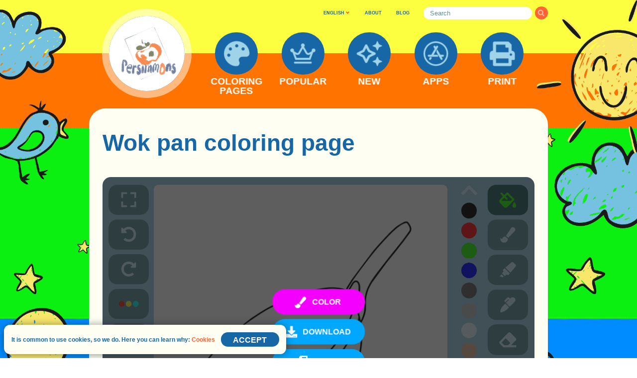

--- FILE ---
content_type: text/html; charset=UTF-8
request_url: https://coloring-for-kids.com/household-items/wok-pan
body_size: 65330
content:
<!doctype html>
<html lang="en" >

<head>
	<meta charset="UTF-8" />
	<meta name="viewport" content="width=device-width, initial-scale=1, maximum-scale=1.0, user-scalable=no" />	<link rel="canonical" href="https://coloring-for-kids.com/household-items/wok-pan" />	<link rel="apple-touch-icon" sizes="180x180" href="https://coloring-for-kids.com/apple-touch-icon.png" /><link rel="icon" type="image/png" sizes="32x32" href="https://coloring-for-kids.com/favicon-32x32.png" /><link rel="icon" type="image/png" sizes="16x16" href="https://coloring-for-kids.com/favicon-16x16.png" /><link rel="icon" type="image/png" sizes="192x192" href="https://coloring-for-kids.com/favicon-192x192.png" /><link rel="icon" type="image/x-icon" href="https://coloring-for-kids.com/favicon.ico" /><link rel="manifest" href="https://coloring-for-kids.com/site.webmanifest" /><meta name="msapplication-TileColor" content="#ffffff" /><meta name="msapplication-TileImage" content="https://coloring-for-kids.com/mstile-270x270.png" />			<script>
			document.documentElement.className = document.documentElement.className.replace( 'no-js', 'js' );
		</script>
				<style>
			.no-js img.lazyload { display: none; }
			figure.wp-block-image img.lazyloading { min-width: 150px; }
							.lazyload, .lazyloading { opacity: 0; }
				.lazyloaded {
					opacity: 1;
					transition: opacity 250ms;
					transition-delay: 0ms;
				}
					</style>
			<title>Wok pan coloring page ♥ for kids Online or Printable for Free!</title><meta name="description" content="Wok pan coloring page is one of thousands of beautiful high quality pictures in this collection for coloring kids. Every day - new coloring pages with your favorite characters!" /><meta property="og:title" content="Wok pan coloring page ♥ for kids Online or Printable for Free!" /><meta property="og:description" content="Wok pan coloring page is one of thousands of beautiful high quality pictures in this collection for coloring kids. Every day - new coloring pages with your favorite characters!" /><meta property="og:locale" content="en-US" /><meta property="og:locale:alternate" content="en-GB" /><meta property="og:locale:alternate" content="en-CA" /><meta property="og:locale:alternate" content="en-IN" /><meta property="og:locale:alternate" content="en-AU" /><meta property="og:locale:alternate" content="en-NZ" /><meta property="og:locale:alternate" content="en-ZA" /><meta property="og:locale:alternate" content="en_MT" /><meta property="og:locale:alternate" content="en_PH" /><meta property="og:locale:alternate" content="en_SG" /><meta property="og:url" content="https://coloring-for-kids.com/household-items/wok-pan" /><meta property="og:type" content="article" /><meta property="og:image" content="https://coloring-for-kids.com/coloring-pages/household-items/wok-pan-daily-picture-landscape.png" /><meta property="og:image:alt" content="Wok pan coloring page" /><meta property="og:image" content="https://coloring-for-kids.com/coloring-pages/household-items/wok-pan-daily-picture.png" /><meta property="og:image" content="https://coloring-for-kids.com/coloring-pages/household-items/wok-pan-coloring-page.png" /><meta property="og:image" content="https://coloring-for-kids.com/coloring-pages/household-items/wok-pan-coloring-page-landscape.png" /><meta property="og:image" content="https://coloring-for-kids.com/coloring-pages/household-items/wok-pan-coloring-page-painted-portrait.png" /><meta property="og:image" content="https://coloring-for-kids.com/coloring-pages/household-items/wok-pan-coloring-page-portrait.png" /><meta name="twitter:title" content="Wok pan coloring page ♥ for kids Online or Printable for Free!" /><meta name="twitter:description" content="Wok pan coloring page is one of thousands of beautiful high quality pictures in this collection for coloring kids. Every day - new coloring pages with your favorite characters!" /><meta name="twitter:card" content="summary" /><meta name="twitter:image" content="https://coloring-for-kids.com/coloring-pages/household-items/wok-pan-daily-picture-landscape.png" /><meta name="twitter:image:alt" content="Wok pan coloring page" /><meta property="fb:app_id" content="667011850886115" />	<link rel="alternate" hreflang="en" href="https://coloring-for-kids.com/household-items/wok-pan" /><link rel="alternate" hreflang="ru" href="https://coloring-for-kids.com/ru/household-items/wok-pan" /><link rel="alternate" hreflang="pt" href="https://coloring-for-kids.com/pt/household-items/wok-pan" /><link rel="alternate" hreflang="de" href="https://coloring-for-kids.com/de/household-items/wok-pan" /><link rel="alternate" hreflang="fr" href="https://coloring-for-kids.com/fr/household-items/wok-pan" /><link rel="alternate" hreflang="es" href="https://coloring-for-kids.com/es/household-items/wok-pan" /><link rel="alternate" hreflang="it" href="https://coloring-for-kids.com/it/household-items/wok-pan" /><link rel="alternate" hreflang="pl" href="https://coloring-for-kids.com/pl/household-items/wok-pan" /><link rel="alternate" hreflang="uk" href="https://coloring-for-kids.com/ua/household-items/wok-pan" /><link rel="alternate" hreflang="nl" href="https://coloring-for-kids.com/nl/household-items/wok-pan" /><link rel="alternate" hreflang="cs" href="https://coloring-for-kids.com/cz/household-items/wok-pan" /><link rel="alternate" hreflang="ro" href="https://coloring-for-kids.com/ro/household-items/wok-pan" /><link rel="alternate" hreflang="hu" href="https://coloring-for-kids.com/hu/household-items/wok-pan" /><link rel="alternate" hreflang="sv" href="https://coloring-for-kids.com/se/household-items/wok-pan" /><link rel="alternate" hreflang="fi" href="https://coloring-for-kids.com/fi/household-items/wok-pan" /><link rel="alternate" hreflang="no" href="https://coloring-for-kids.com/no/household-items/wok-pan" /><link rel="alternate" hreflang="da" href="https://coloring-for-kids.com/dk/household-items/wok-pan" /><link rel="alternate" hreflang="tr" href="https://coloring-for-kids.com/tr/household-items/wok-pan" /><link rel="alternate" hreflang="id" href="https://coloring-for-kids.com/id/household-items/wok-pan" />				<link rel="preload" as="script" href="https://coloring-for-kids.com/wp-content/themes/six-persimmons/coloring-kids/build/1.0.832/sp-coloring-kids-coloring-area.min.a21c98117d1304a94345.js"><link rel="preload" as="image" href="https://coloring-for-kids.com/wp-content/themes/six-persimmons/coloring-kids/build/1.0.832/assets/images/logo.png">	<style>
		.disable-user-select *{user-select:none;-moz-user-select:none;-webkit-user-select:none;-ms-user-select:none;-o-user-select:none}.disable-user-select *{user-select:none;-moz-user-select:none;-webkit-user-select:none;-ms-user-select:none;-o-user-select:none}.disable-user-select *{user-select:none;-moz-user-select:none;-webkit-user-select:none;-ms-user-select:none;-o-user-select:none}@media (max-width: 899.44444px){.sp-mobile-only{display:block}}@media (min-width: 899.5px){.sp-mobile-only{display:none}}@media (max-width: 899.44444px){.sp-desktop-only{display:none}}@media (min-width: 899.5px){.sp-desktop-only{display:block}}@keyframes spinner-rotation{0%{opacity:1;-webkit-transform:rotate(0deg);-moz-transform:rotate(0deg);-ms-transform:rotate(0deg);-o-transform:rotate(0deg);transform:rotate(0deg)}100%{opacity:1;-webkit-transform:rotate(360deg);-moz-transform:rotate(360deg);-ms-transform:rotate(360deg);-o-transform:rotate(360deg);transform:rotate(360deg)}}html{font-size:22px}body{-webkit-font-smoothing:antialiased;-moz-osx-font-smoothing:grayscale;margin:0;text-rendering:optimizeLegibility}h1,h2,h3,h4,h5,h6{clear:both;font-family:"Arial Narrow",sans-serif;font-weight:bold;color:#1766A6;line-height:1em;margin:0}h1 a,h2 a,h3 a,h4 a,h5 a,h6 a{text-decoration:none;color:#1766A6;transition:all 150ms ease-out}h1 a:hover,h2 a:hover,h3 a:hover,h4 a:hover,h5 a:hover,h6 a:hover{color:#FF6436}h1{font-size:9.4em;word-break:normal}@media (min-width: 899.5px){h1{font-size:5.0em;margin-right:0.5em}}h2{font-size:8.0em;word-break:normal}@media (min-width: 899.5px){h2{font-size:4.2em;margin-right:0.5em}}h3,h4,h5,h6{font-size:2vw}p{-webkit-font-smoothing:antialiased;-moz-osx-font-smoothing:grayscale}.sp-page-section h2{margin-bottom:0.5em}@media (min-width: 899.5px){.sp-page-section h2{margin-bottom:0.5em}}.sp-page-section{padding-right:3em;padding-left:3em;padding-top:4em;padding-bottom:4em;width:100%;display:block}@media (min-width: 600px){.sp-page-section{padding-right:3em;padding-left:3em}}@media (min-width: 899.5px){.sp-page-section{padding-right:2.9em;padding-left:2.9em}}@media (min-width: 1200px){.sp-page-section{padding-right:2.9em;padding-left:2.9em}}.sp-page-section.no-left-padding{padding-left:0}.sp-page-section.no-right-padding{padding-right:0}@media (min-width: 600px){.sp-page-section{padding-top:4em;padding-bottom:4em}}@media (min-width: 899.5px){.sp-page-section{padding-top:5em;padding-bottom:5em}}@media (min-width: 1200px){.sp-page-section{padding-top:5em;padding-bottom:5em}}.sp-page-section.no-top-padding{padding-top:0}.sp-page-section.no-bottom-padding{padding-bottom:0}.sp-page-section.half-top-padding{padding-top:2em}@media (min-width: 600px){.sp-page-section.half-top-padding{padding-top:2em}}@media (min-width: 899.5px){.sp-page-section.half-top-padding{padding-top:2.5em}}@media (min-width: 1200px){.sp-page-section.half-top-padding{padding-top:2.5em}}.sp-page-section.half-bottom-padding{padding-bottom:2em}@media (min-width: 600px){.sp-page-section.half-bottom-padding{padding-bottom:2em}}@media (min-width: 899.5px){.sp-page-section.half-bottom-padding{padding-bottom:2.5em}}@media (min-width: 1200px){.sp-page-section.half-bottom-padding{padding-bottom:2.5em}}.sp-page-section.hidden{display:none}.sp-popup-selector{-webkit-box-shadow:none;-moz-box-shadow:none;box-shadow:none;-webkit-tap-highlight-color:rgba(0,0,0,0);position:relative}.sp-popup-selector svg{opacity:1;visibility:visible;z-index:1;width:20%;height:20%;position:absolute;top:50%;right:0;transform:translate(0, -50%)}.sp-popup-selector svg:last-of-type{opacity:0;visibility:hidden}.sp-popup-selector svg:first-of-type{opacity:1;visibility:visible}.sp-popup-selector.opened svg:first-of-type{opacity:0;visibility:hidden}.sp-popup-selector.opened svg:last-of-type{opacity:1;visibility:visible}.sp-popup-selector-trigger{position:relative;display:block;cursor:pointer;transition:all 150ms ease-in-out}.sp-popup-selector-sub-options,.sp-popup-selector-options{padding:0;margin:0;list-style-type:none;position:absolute;display:block;top:100%;left:0;right:0;width:100%;z-index:10;box-sizing:border-box;transition:all 300ms ease-in-out;opacity:0;visibility:hidden;pointer-events:none}.sp-popup-selector-sub-options{opacity:0;visibility:hidden;top:0;left:75%;z-index:11}.sp-popup-selector-sub-options.opened{opacity:0;visibility:hidden;pointer-events:none}@media screen and (min-width: 899.5px){.sp-popup-selector-sub-options.opened{opacity:1;visibility:visible;pointer-events:auto}}.sp-popup-selector.opened .sp-popup-selector-options{opacity:1;visibility:visible;pointer-events:auto}.sp-popup-selector-option{position:relative;display:block;cursor:pointer;transition:all 150ms ease-in-out}.sp-popup-selector-option a{text-decoration:none}.sp-popup-selector-option a:visited{text-decoration:none}.sp-language-selector{transition:all 150ms ease-in-out;opacity:1;visibility:visible;display:inline-block}.sp-language-selector.hidden{opacity:0;visibility:hidden}.sp-language-selector .sp-popup-selector-trigger{position:relative;text-align:left}.sp-language-selector .sp-popup-selector-options{text-align:left}@media (min-width: 899.5px){.sp-language-selector .sp-popup-selector-options{text-align:left}}.sp-language-selector .sp-popup-selector-option{overflow:hidden}.sp-cookie-toast{position:fixed;z-index:110}.sp-links-popup-selector{padding:0;margin:0;list-style-type:none;top:90%;left:0;right:0;width:30em;z-index:10;position:absolute;display:block;padding-top:1.5em;padding-bottom:1.5em;opacity:0;visibility:hidden;background-color:#1766A6;border:none;border-radius:2em;transition:all 150ms ease-in-out;pointer-events:none}.sp-links-popup-selector:before{margin-top:-1em;margin-left:2.75em;width:0;height:0;border-left:.7em solid transparent;border-right:.7em solid transparent;border-bottom:1.2em solid #1766A6;content:"";display:block;position:absolute;top:0;left:0}.sp-links-popup-selector.opened{opacity:1;visibility:visible;pointer-events:auto}.sp-links-popup-selector>li{position:relative;display:block;margin-left:1em;margin-right:1em;padding-left:1.5em;padding-right:1.5em;padding-top:0.5em;padding-bottom:0.5em;color:#fff;text-align:left;cursor:pointer;transition:all 150ms ease-in-out}.sp-links-popup-selector>li:hover,.sp-links-popup-selector>li.selected{color:#fff;background-color:#FF6436;border-radius:2em}.sp-links-popup-selector>li a{font-family:"Arial Narrow",sans-serif;display:block;line-height:1.2em;font-size:1.8em;word-break:break-all;text-decoration:none;color:#fff}/*! normalize.css v8.0.0 | MIT License | github.com/necolas/normalize.css */html{line-height:1.15;-webkit-text-size-adjust:100%}body{margin:0}hr{box-sizing:content-box;height:0;overflow:visible}pre{font-family:monospace, monospace;font-size:1em}a{background-color:transparent}abbr[title]{border-bottom:none;text-decoration:underline;text-decoration:underline dotted}b,strong{font-weight:bolder}code,kbd,samp{font-family:monospace, monospace;font-size:1em}small{font-size:80%}sub,sup{font-size:75%;line-height:0;position:relative;vertical-align:baseline}sub{bottom:-0.25em}sup{top:-0.5em}img{border-style:none}button,input,optgroup,select,textarea{font-family:inherit;font-size:100%;line-height:1.15;margin:0}button,input{overflow:visible}button,select{text-transform:none}button,[type="button"],[type="reset"],[type="submit"]{-webkit-appearance:button}button::-moz-focus-inner,[type="button"]::-moz-focus-inner,[type="reset"]::-moz-focus-inner,[type="submit"]::-moz-focus-inner{border-style:none;padding:0}button:-moz-focusring,[type="button"]:-moz-focusring,[type="reset"]:-moz-focusring,[type="submit"]:-moz-focusring{outline:1px dotted ButtonText}fieldset{padding:0.35em 0.75em 0.625em}legend{box-sizing:border-box;color:inherit;display:table;max-width:100%;padding:0;white-space:normal}progress{vertical-align:baseline}textarea{overflow:auto}[type="checkbox"],[type="radio"]{box-sizing:border-box;padding:0}[type="number"]::-webkit-inner-spin-button,[type="number"]::-webkit-outer-spin-button{height:auto}[type="search"]{-webkit-appearance:textfield;outline-offset:-2px}[type="search"]::-webkit-search-decoration{-webkit-appearance:none}::-webkit-file-upload-button{-webkit-appearance:button;font:inherit}details{display:block}summary{display:list-item}template{display:none}[hidden]{display:none}*{box-sizing:border-box}.clearfix::after{content:"";clear:both;display:table}.sp-cp-menu-pages-selector{background-color:#1766A6;border:none;border-radius:18px}.sp-cp-menu-pages-selector:before{margin-top:-15px;margin-left:10%;width:0;height:0;border-left:10px solid transparent;border-right:10px solid transparent;border-bottom:15px solid #1766A6;content:"";display:block;position:absolute;top:0;left:0;right:10%}.sp-cp-menu-pages-selector li{color:#fff}.sp-cp-menu-pages-selector li:hover,.sp-cp-menu-pages-selector li.selected{color:#fff;background-color:#FF6436;border-radius:36px}@media (min-width: 600px){.sp-cp-menu-pages-selector li{margin-left:1em;margin-right:1em}}@media (min-width: 899.5px){.sp-cp-menu-pages-selector li{margin-left:1em;margin-right:1em}}@media (min-width: 1200px){.sp-cp-menu-pages-selector li{margin-left:1em;margin-right:1em}}.sp-cp-menu-pages-selector li span{line-height:2em;font-size:2em}@media (min-width: 600px){.sp-cp-menu-pages-selector li span{line-height:2em;font-size:2em}}@media (min-width: 899.5px){.sp-cp-menu-pages-selector li span{line-height:2em;font-size:2em}}@media (min-width: 1200px){.sp-cp-menu-pages-selector li span{line-height:2em;font-size:2em}}.sp-header-menu-first{background-color:#FBFF40;display:block;width:100%;height:20vw;font-size:1vw;padding-right:3.5vw}@media (min-width: 899.5px){.sp-header-menu-first{height:8.4vw;padding-right:10vw;background-color:transparent}}@media (min-width: 1200px){.sp-header-menu-first{padding-right:14vw}}@media (min-width: 1920px){.sp-header-menu-first{padding-right:16vw}}.sp-header-menu-first nav>ul{padding:0;margin:0;position:relative;padding-top:5em;text-align:right;list-style-type:none}@media (min-width: 899.5px){.sp-header-menu-first nav>ul{padding-top:0}}.sp-header-menu-first nav>ul>li{display:inline-block;line-height:4em}.sp-header-menu-first nav>ul>li:nth-of-type(1){margin-right:7em}@media (min-width: 899.5px){.sp-header-menu-first nav>ul>li:nth-of-type(1){margin-right:3em}}.sp-header-menu-first nav>ul>li:nth-of-type(2),.sp-header-menu-first nav>ul>li:nth-of-type(3){margin-right:6em;text-align:center}@media (min-width: 899.5px){.sp-header-menu-first nav>ul>li:nth-of-type(2),.sp-header-menu-first nav>ul>li:nth-of-type(3){margin-right:2em}}.sp-header-menu-first nav>ul>li:nth-of-type(2) a,.sp-header-menu-first nav>ul>li:nth-of-type(3) a{font-family:Verdana,Arial,serif;line-height:2em;font-weight:600;font-size:3.2em;text-decoration:none;color:#1766A6}@media (min-width: 899.5px){.sp-header-menu-first nav>ul>li:nth-of-type(2) a,.sp-header-menu-first nav>ul>li:nth-of-type(3) a{line-height:2em;font-size:0.7em}}.sp-header-menu-first nav>ul>li:nth-of-type(4){display:none}@media (min-width: 899.5px){.sp-header-menu-first nav>ul>li:nth-of-type(4){display:inline-block}}.sp-header-menu-second{background-color:#FF7400;display:block;width:100%;font-size:1vw}@media (min-width: 899.5px){.sp-header-menu-second{height:initial;background-color:transparent}}.sp-header-menu-second nav>ul{padding:0;margin:0;position:relative;list-style-type:none}@media (min-width: 899.5px){.sp-header-menu-second nav>ul{text-align:center}}.sp-header-menu-item{height:35vw;position:relative;display:inline-block;margin-left:0em;margin-right:0em;text-decoration:none;vertical-align:middle;text-align:left;-webkit-backface-visibility:hidden;backface-visibility:hidden;display:none}@media (min-width: 899.5px){.sp-header-menu-item{width:6.7em;height:9.1em;margin-left:1.75em;margin-right:1.75em;text-align:center}}@media (min-width: 899.5px){.sp-header-menu-item{display:inline-block}}.sp-header-menu-item:nth-of-type(1){display:inline-block}.sp-header-menu-item>a:nth-of-type(1){-webkit-backface-visibility:hidden;backface-visibility:hidden;-webkit-box-shadow:none;-moz-box-shadow:none;box-shadow:none;-webkit-tap-highlight-color:rgba(0,0,0,0);top:3em;left:6em;width:20.75em;height:20.75em;position:absolute;display:block;text-decoration:none;border-radius:50%;background-color:#1766A6;transition:all 150ms ease-in-out}.sp-header-menu-item>a:nth-of-type(1) svg{-webkit-backface-visibility:hidden;backface-visibility:hidden;width:60%;height:60%;position:absolute;background-color:transparent;transition:all 150ms ease-in-out}.sp-header-menu-item>a:nth-of-type(1) svg rect,.sp-header-menu-item>a:nth-of-type(1) svg circle,.sp-header-menu-item>a:nth-of-type(1) svg path{transition:all 150ms ease-in-out;fill:#9FD3E7}.sp-header-menu-item>a:nth-of-type(1):hover svg rect,.sp-header-menu-item>a:nth-of-type(1):hover svg circle,.sp-header-menu-item>a:nth-of-type(1):hover svg path{fill:#fff}.sp-header-menu-item>a:nth-of-type(1).selected svg rect,.sp-header-menu-item>a:nth-of-type(1).selected svg circle,.sp-header-menu-item>a:nth-of-type(1).selected svg path{fill:#9FD3E7}@media (min-width: 899.5px){.sp-header-menu-item>a:nth-of-type(1){top:-3.35em;left:0;width:6.7em;height:6.7em}}@media (min-width: 899.5px){.sp-header-menu-item>a:nth-of-type(1):hover{transform:scale(1.2);box-shadow:0px 4px 25px rgba(0,0,0,0.25)}.sp-header-menu-item>a:nth-of-type(1):hover+a{font-size:2em;top:2.3em}}.sp-header-menu-item>a:nth-of-type(1) svg{-webkit-backface-visibility:hidden;backface-visibility:hidden;position:absolute;left:50%;top:50%;transform:translate(-50%, -50%)}.sp-header-menu-item>a:nth-of-type(1):after{content:"";display:block;padding-bottom:100%}.sp-header-menu-item>a:nth-of-type(2){-webkit-backface-visibility:hidden;backface-visibility:hidden;position:absolute;left:50%;bottom:0;transform:translate(-50%, 0);font-family:"Arial Narrow",sans-serif;display:block;top:3.3em;width:4em;line-height:1em;font-size:7.5em;font-weight:bold;text-align:center;word-break:keep-all;transition:all 150ms ease-in-out;text-decoration:none;color:#fff}@media (max-width: 899.44444px){.sp-header-menu-item>a:nth-of-type(2){left:2.2em}}@media (min-width: 899.5px){.sp-header-menu-item>a:nth-of-type(2){font-size:1.5em;top:2.4em;width:6em;line-height:1em}}.sp-header-menu-item-burger{-webkit-backface-visibility:hidden;backface-visibility:hidden;display:block;position:absolute;top:0;right:0;width:35vw;height:35vw}@media (min-width: 899.5px){.sp-header-menu-item-burger{display:none}}.sp-header-menu-item-burger a:nth-of-type(1){-webkit-backface-visibility:hidden;backface-visibility:hidden;-webkit-box-shadow:none;-moz-box-shadow:none;box-shadow:none;-webkit-tap-highlight-color:rgba(0,0,0,0);top:3em;left:6em;width:20.75em;height:20.75em;position:absolute;display:block;text-decoration:none;border-radius:50%;background-color:#1766A6;transition:all 150ms ease-in-out}.sp-header-menu-item-burger a:nth-of-type(1) svg{-webkit-backface-visibility:hidden;backface-visibility:hidden;width:60%;height:60%;position:absolute;background-color:transparent;transition:all 150ms ease-in-out}.sp-header-menu-item-burger a:nth-of-type(1) svg rect,.sp-header-menu-item-burger a:nth-of-type(1) svg circle,.sp-header-menu-item-burger a:nth-of-type(1) svg path{transition:all 150ms ease-in-out;fill:#9FD3E7}.sp-header-menu-item-burger a:nth-of-type(1):hover svg rect,.sp-header-menu-item-burger a:nth-of-type(1):hover svg circle,.sp-header-menu-item-burger a:nth-of-type(1):hover svg path{fill:#fff}.sp-header-menu-item-burger a:nth-of-type(1).selected svg rect,.sp-header-menu-item-burger a:nth-of-type(1).selected svg circle,.sp-header-menu-item-burger a:nth-of-type(1).selected svg path{fill:#9FD3E7}.sp-header-menu-item-burger a:nth-of-type(1) svg{-webkit-backface-visibility:hidden;backface-visibility:hidden;position:absolute;left:50%;top:50%;transform:translate(-50%, -50%)}.sp-header-menu-item-burger a:nth-of-type(1):after{content:"";display:block;padding-bottom:100%}.sp-header-menu-item-burger a:nth-of-type(2){-webkit-backface-visibility:hidden;backface-visibility:hidden;position:absolute;left:50%;bottom:0;transform:translate(-50%, 0);font-family:"Arial Narrow",sans-serif;display:block;top:3.3em;left:2.2em;width:4em;line-height:1em;font-size:7.5em;font-weight:bold;text-align:center;word-break:keep-all;transition:all 150ms ease-in-out;text-decoration:none;color:#fff}.sp-header-menu-item-logo{height:35vw;position:relative;display:inline-block;margin-left:0em;margin-right:0em;text-decoration:none;vertical-align:middle;text-align:left;-webkit-backface-visibility:hidden;backface-visibility:hidden;width:57em;margin-left:6em}@media (min-width: 899.5px){.sp-header-menu-item-logo{width:6.7em;height:9.1em;margin-left:1.75em;margin-right:1.75em;text-align:center}}@media (min-width: 899.5px){.sp-header-menu-item-logo{width:14em;margin-left:0}}.sp-header-menu-item-logo a{-webkit-backface-visibility:hidden;backface-visibility:hidden;position:absolute;background-repeat:no-repeat;background-attachment:scroll;background-position:center center;background-origin:padding-box;background-clip:padding-box;border-width:0px;border-style:solid;border-color:transparent;background-size:120%;top:-11em;width:57em;height:57em;position:absolute;display:block;text-decoration:none;border-radius:50%;background-color:#1766A6;transition:all 150ms ease-in-out;border:4em solid rgba(255,255,255,0.5);background-image:url("/wp-content/themes/six-persimmons/coloring-kids/build/1.0.832/assets/images/logo.png")}@media (min-width: 899.5px){.sp-header-menu-item-logo a{top:-7em;width:14em;height:14em;border:1.1em solid rgba(255,255,255,0.5)}}.sp-header-menu{padding:0;margin:0;width:100%}.sp-cp-fixed-mobile-menu{position:fixed;display:table;z-index:50;width:100%;bottom:-0.1em;left:0;background-color:#C4C4C4;font-size:1vw}.sp-cp-fixed-mobile-menu>ul{padding:0;margin:0;list-style-type:none;display:table-row}.sp-cp-fixed-mobile-menu>ul>li{display:table-cell;width:20%;position:relative}.sp-cp-fixed-mobile-menu>ul>li:after{content:"";display:block;padding-bottom:95%;height:0}.sp-cp-fixed-mobile-menu>ul>li>a:nth-child(1){-webkit-box-shadow:none;-moz-box-shadow:none;box-shadow:none;-webkit-tap-highlight-color:rgba(0,0,0,0);position:absolute;left:50%;top:15%;transform:translate(-50%, 0);display:block;width:100%;line-height:1em;font-family:Verdana,Arial,serif;font-weight:500;font-size:3em;text-decoration:none;text-align:center;white-space:nowrap;color:#fff;transition:all 150ms ease-in-out}.sp-cp-fixed-mobile-menu>ul>li>a:nth-child(2){position:absolute;left:0;top:0;right:0;bottom:0;display:block}.sp-cp-fixed-mobile-menu>ul>li>a:nth-child(2) svg{position:absolute;left:50%;top:56%;transform:translate(-50%, -50%);width:8em;height:8em}.sp-cp-fixed-mobile-menu>ul>li>a:nth-child(2) svg path{fill:#fff;transition:all 150ms ease-in-out}.sp-cp-fixed-mobile-menu>ul>li.selected{background-color:#B0ADAD}.sp-cp-fixed-mobile-menu>ul>li:hover{background-color:#B0ADAD}@media (min-width: 899.5px){.sp-cp-fixed-mobile-menu{display:none}}body.it .sp-cp-fixed-mobile-menu>ul>li>a:nth-child(1),body.fr .sp-cp-fixed-mobile-menu>ul>li>a:nth-child(1),body.ru .sp-cp-fixed-mobile-menu>ul>li>a:nth-child(1){font-size:2.5em}.sp-cp-mobile-menu-overlay{padding:0;margin:0;transition:all 150ms ease-in-out;opacity:1;visibility:visible;position:absolute;left:0;right:0;top:0;bottom:0;z-index:20}.sp-cp-mobile-menu-overlay.hidden{opacity:0;visibility:hidden}.sp-cp-mobile-menu{padding:0;margin:0;transition:all 150ms ease-in-out;opacity:1;visibility:visible;display:block;position:absolute;top:20vw;left:0;right:0;font-size:1vw;margin-left:3.5vw;margin-right:3.5vw;z-index:21;padding-bottom:15em;box-shadow:0px 4px 25px rgba(0,0,0,0.25);background-color:#1766A6;border-radius:7.25em}.sp-cp-mobile-menu.hidden{opacity:0;visibility:hidden}@media (min-width: 899.5px){.sp-cp-mobile-menu{display:none}}.sp-cp-mobile-menu-close{padding:0;margin:0;-webkit-backface-visibility:hidden;backface-visibility:hidden;-webkit-box-shadow:none;-moz-box-shadow:none;box-shadow:none;-webkit-tap-highlight-color:rgba(0,0,0,0);-webkit-box-shadow:none;-moz-box-shadow:none;box-shadow:none;-webkit-tap-highlight-color:rgba(0,0,0,0);-webkit-backface-visibility:hidden;backface-visibility:hidden;padding:0;margin:0;border:none;user-select:none;cursor:pointer;outline-style:none;position:relative;box-sizing:border-box;overflow:hidden;transition:all 150ms ease-in-out;background-color:#FF6436;width:14em;background:transparent;border:none;display:inline-block;margin-right:0em;vertical-align:middle}.sp-cp-mobile-menu-close:after{content:"";display:block;padding-bottom:100%;height:0}.sp-cp-mobile-menu-close:focus{outline-style:none}.sp-cp-mobile-menu-close:hover{cursor:pointer;background:#f54712}.sp-cp-mobile-menu-close svg,.sp-cp-mobile-menu-close i,.sp-cp-mobile-menu-close span{transition:all 150ms ease-in-out;pointer-events:none}.sp-cp-mobile-menu-close svg{-webkit-backface-visibility:hidden;backface-visibility:hidden;width:60%;height:60%;position:absolute;background-color:transparent;transition:all 150ms ease-in-out}.sp-cp-mobile-menu-close svg rect,.sp-cp-mobile-menu-close svg circle,.sp-cp-mobile-menu-close svg path{transition:all 150ms ease-in-out;fill:#9FD3E7}.sp-cp-mobile-menu-close:hover svg rect,.sp-cp-mobile-menu-close:hover svg circle,.sp-cp-mobile-menu-close:hover svg path{fill:#fff}.sp-cp-mobile-menu-close.selected svg rect,.sp-cp-mobile-menu-close.selected svg circle,.sp-cp-mobile-menu-close.selected svg path{fill:#9FD3E7}.sp-cp-mobile-menu-close i svg{position:absolute;left:50%;top:50%;transform:translate(-50%, -50%)}.sp-cp-icon-row{padding:0;margin:0;margin-left:7em;margin-right:7em;height:18em;line-height:18em;text-align:right}.sp-cp-search-row{padding:0;margin:0;margin-left:7em;margin-right:7em;margin-bottom:7em}.sp-cp-mobile-menu-items{padding:0;margin:0;list-style-type:none;display:table;width:100%}.sp-cp-mobile-menu-item{padding:0;margin:0;-webkit-backface-visibility:hidden;backface-visibility:hidden;display:table-row;width:100%}.sp-cp-mobile-menu-item :first-child{display:table-cell;width:23%;position:relative;line-height:1em}.sp-cp-mobile-menu-item a:first-child{-webkit-backface-visibility:hidden;backface-visibility:hidden;-webkit-box-shadow:none;-moz-box-shadow:none;box-shadow:none;-webkit-tap-highlight-color:rgba(0,0,0,0);vertical-align:top;padding-left:7%;padding-top:3%;transition:all 150ms ease-in-out}.sp-cp-mobile-menu-item a:first-child svg{-webkit-backface-visibility:hidden;backface-visibility:hidden;width:100%;height:100%;position:absolute;background-color:transparent;transition:all 150ms ease-in-out}.sp-cp-mobile-menu-item a:first-child svg rect,.sp-cp-mobile-menu-item a:first-child svg circle,.sp-cp-mobile-menu-item a:first-child svg path{transition:all 150ms ease-in-out;fill:#9FD3E7}.sp-cp-mobile-menu-item a:first-child:hover svg rect,.sp-cp-mobile-menu-item a:first-child:hover svg circle,.sp-cp-mobile-menu-item a:first-child:hover svg path{fill:#9FD3E7}.sp-cp-mobile-menu-item a:first-child.selected svg rect,.sp-cp-mobile-menu-item a:first-child.selected svg circle,.sp-cp-mobile-menu-item a:first-child.selected svg path{fill:#fff}.sp-cp-mobile-menu-item a:first-child svg{-webkit-backface-visibility:hidden;backface-visibility:hidden;position:relative;width:11.5em;height:11.5em}.sp-cp-mobile-menu-item :nth-child(2){display:table-cell;width:77%}.sp-cp-mobile-menu-item a:nth-child(2){-webkit-backface-visibility:hidden;backface-visibility:hidden;-webkit-box-shadow:none;-moz-box-shadow:none;box-shadow:none;-webkit-tap-highlight-color:rgba(0,0,0,0);font-family:"Arial Narrow",sans-serif;font-size:7em;font-weight:bold;vertical-align:top;word-break:normal;padding-right:0.5em;padding-top:3%;transition:all 150ms ease-in-out;text-decoration:none;color:#9FD2E7}.sp-cp-mobile-menu-item a:nth-child(2).selected{color:#fff}.sp-body{-webkit-backface-visibility:hidden;backface-visibility:hidden}.sp-site{position:relative;width:100%;-webkit-backface-visibility:hidden;backface-visibility:hidden;background-image:repeating-linear-gradient(to bottom, #0BFF00 0px 800px, #008BFF 800px 1450px, #FBFF40 1450px 2100px, #0BFF00 2100px 2750px, #FF7400 2750px 3400px)}@media (min-width: 899.5px){.sp-site{background-image:url("/wp-content/themes/six-persimmons/coloring-kids/build/1.0.832/assets/images/background.png");background-repeat:no-repeat;background-position:left top;background-size:100% auto}}.sp-mobile-ads{transition:all 150ms ease-in-out;opacity:1;visibility:visible;position:fixed;z-index:100;left:0px;bottom:0px;height:100px;width:100%;text-align:center;background-color:#d9e6e5}.sp-mobile-ads.hidden{opacity:0;visibility:hidden}@media (min-width: 899.5px){.sp-mobile-ads{display:none}}.sp-site-header{width:100%;display:block}.sp-site-content{padding:0;margin:0;display:block;margin-top:4.75vw;margin-left:3.5vw;margin-right:3.5vw;font-size:0.93vw}@media (min-width: 899.5px){.sp-site-content{margin-top:-0.5vw;margin-left:10vw;margin-right:10vw;font-size:0.636vw}.sp-site-content .no-ads{font-size:0.795vw}}@media (min-width: 1200px){.sp-site-content{margin-left:14vw;margin-right:14vw;font-size:0.58vw}.sp-site-content .no-ads{font-size:0.725vw}}@media (min-width: 1920px){.sp-site-content{margin-left:16vw;margin-right:16vw;font-size:0.57vw}.sp-site-content .no-ads{font-size:0.7125vw}}.sp-site-content-inner{padding:0;margin:0;display:block;width:100%;position:relative;background-color:#fefff2}@media (max-width: 899.44444px){.sp-site-content-inner{border-top-left-radius:8em;border-top-right-radius:8em;border-bottom-left-radius:8em;border-bottom-right-radius:8em}}@media (min-width: 899.5px){.sp-site-content-inner{display:table;border-top-left-radius:3.5em;border-top-right-radius:3.5em;border-bottom-left-radius:3.5em;border-bottom-right-radius:3.5em}}.sp-site-content-inner.no-ads{display:block}.sp-site-content-inner.no-ads .sp-play-area-container{display:block}.sp-site-content-inner.no-ads .sp-play-area-container>div{display:block}.sp-site-content-inner.no-ads .sp-play-area-container>div:nth-of-type(2){display:none}.sp-play-area-container{display:block;width:100%}.sp-play-area-container>div{display:block;position:relative}@media (min-width: 899.5px){.sp-play-area-container{display:table-row}.sp-play-area-container>div{display:table-cell}}.sp-play-area{padding:0;margin:0;display:block;width:100%;position:relative;padding-bottom:4em}@media (min-width: 600px){.sp-play-area{padding-bottom:4em}}@media (min-width: 899.5px){.sp-play-area{padding-bottom:5em}}@media (min-width: 1200px){.sp-play-area{padding-bottom:5em}}.sp-content-area{padding:0;margin:0;display:block;width:100%}@media (min-width: 899.5px){.sp-content-area{display:table-row}}.sp-content-area.no-ads{display:block}.sp-site-main{padding:0;margin:0;display:block;width:100%}@media (min-width: 899.5px){.sp-site-main{display:table-cell;vertical-align:top;width:75%}}.sp-site-main.no-ads{display:block;width:100%}.sp-desktop-ads-container{padding:0;margin:0;display:none;background-color:#d9e6e5;border-top-right-radius:3.5em;border-bottom-right-radius:3.5em}@media (min-width: 899.5px){.sp-desktop-ads-container{display:table-cell;width:25%;vertical-align:top;padding-left:2.5em;padding-right:2.5em;padding-top:2.8em;padding-bottom:2.8em}}.sp-desktop-ads-container.no-ads{display:none}@media (min-width: 899.5px){.sp-desktop-ads-container.play-page{border-top-right-radius:0;border-top-left-radius:3.5em;border-bottom-right-radius:3.5em}}.sp-desktop-ads{background-color:#C4C4C4;opacity:0.6;border-radius:14px}.sp-desktop-ads:after{content:"";display:block;padding-top:100%}@media (min-width: 899.5px){.sp-desktop-ads{margin-left:auto;margin-right:auto;width:100%;min-width:160px}}@media (min-width: 1200px){.sp-desktop-ads{min-width:200px}}.sp-cp-footer-top-text{font-family:Verdana,Arial,serif;font-weight:400;text-decoration:none;margin:0;color:#C4C4C4}@media (max-width: 899.44444px){.sp-cp-footer-top-text{line-height:1.75em;font-size:4.0vw;padding-top:1em;padding-left:1em;padding-right:1em}}@media (min-width: 899.5px){.sp-cp-footer-top-text{line-height:1.75em;font-size:1.0vw;padding-top:2em;padding-bottom:2em;padding-left:4em;padding-right:4em}}.sp-cp-footer-contacts{padding:0;margin:0;display:block;padding-top:2em}@media (min-width: 899.5px){.sp-cp-footer-contacts{display:block;padding-top:2em}}.sp-cp-footer-contacts-email{padding:0;margin:0;display:inline-block;width:100%;vertical-align:top;padding-top:5em}@media (min-width: 899.5px){.sp-cp-footer-contacts-email{width:35%;padding-top:0}}.sp-cp-footer-contacts-email label{display:block}.sp-cp-footer-contacts-email label span,.sp-cp-footer-contacts-email label a{font-family:Verdana,Arial,serif;line-height:1.5em;font-weight:400;font-size:4em;text-decoration:none;color:#C4C4C4}@media (min-width: 899.5px){.sp-cp-footer-contacts-email label span,.sp-cp-footer-contacts-email label a{line-height:1.5em;font-size:1.0em}}.sp-cp-footer-contacts-email label span:nth-of-type(3){display:block}.sp-cp-footer-contacts-email>a{font-family:Verdana,Arial,serif;display:block;line-height:3em;font-weight:400;font-size:4em;text-decoration:none;color:#C4C4C4}@media (min-width: 899.5px){.sp-cp-footer-contacts-email>a{line-height:2em;font-size:1.0em}}.sp-cp-footer-contacts-email a:hover{color:#fff}.sp-cp-footer-contacts-icons{display:inline-block;width:100%;padding-top:11em}@media (min-width: 899.5px){.sp-cp-footer-contacts-icons{width:64%;padding-top:0}}.sp-cp-footer-contacts-icons>ul{padding:0;margin:0;list-style-type:none}.sp-cp-footer-social-icon{padding:0;margin:0;display:inline-block;margin-right:3.3em;margin-bottom:3.2em}.sp-cp-footer-social-icon:nth-of-type(4){margin-right:0em}@media (min-width: 899.5px){.sp-cp-footer-social-icon{margin-right:0.2em;margin-bottom:0.2em}.sp-cp-footer-social-icon:first-of-type(){margin-left:0}.sp-cp-footer-social-icon:nth-of-type(4){margin-right:0.2em}}.sp-cp-footer-social-icon>a{-webkit-backface-visibility:hidden;backface-visibility:hidden;-webkit-box-shadow:none;-moz-box-shadow:none;box-shadow:none;-webkit-tap-highlight-color:rgba(0,0,0,0);width:18em;height:18em;position:relative;display:block;border-radius:50%;background-color:#fff;transition:all 150ms ease-in-out}.sp-cp-footer-social-icon>a svg{-webkit-backface-visibility:hidden;backface-visibility:hidden;width:60%;height:60%;position:absolute;background-color:transparent;transition:all 150ms ease-in-out}@media (min-width: 899.5px){.sp-cp-footer-social-icon>a{width:2.5em;height:2.5em}}.sp-cp-footer-social-icon>a svg{-webkit-backface-visibility:hidden;backface-visibility:hidden;position:absolute;left:50%;top:50%;transform:translate(-50%, -50%)}.sp-cp-footer-social-icon>a:after{content:"";display:block;padding-bottom:100%}.sp-cp-footer-menu{padding:0;margin:0;display:none;width:100%}@media (min-width: 899.5px){.sp-cp-footer-menu{display:block}}.sp-cp-footer-menu>ul{padding:0;margin:0;list-style-type:none}.sp-cp-footer-menu>ul>li{padding:0;margin:0;display:inline-block}.sp-cp-footer-menu li:nth-of-type(1){width:35%}.sp-cp-footer-menu li:nth-of-type(1) a{font-family:Verdana,Arial,serif;line-height:2em;font-weight:600;font-size:3.2em;text-decoration:none;color:#fff}@media (min-width: 899.5px){.sp-cp-footer-menu li:nth-of-type(1) a{line-height:2em;font-size:1.0em}}.sp-cp-footer-menu li:nth-of-type(2){width:64%}.sp-cp-footer-menu li:nth-of-type(2) .sp-cp-search-input{width:85%}.sp-cp-footer-docs{padding:0;margin:0;display:block;width:100%}.sp-cp-footer-docs>ul{padding:0;margin:0;list-style-type:none;padding-left:2em}.sp-cp-footer-docs a{font-family:Verdana,Arial,serif;line-height:1.5em;font-weight:400;font-size:4em;text-decoration:none;color:#C4C4C4}.sp-cp-footer-docs a:hover{color:#fff}@media (min-width: 899.5px){.sp-cp-footer-docs a{line-height:1.5em;font-size:1.0em}}.sp-cp-site-footer{padding:0;margin:0;display:block;width:100%;margin-top:-235em;padding-top:235em;padding-left:7vw;padding-right:7vw;padding-bottom:40em;font-size:1vw;background-color:#1766A6}.sp-cp-site-footer.with-ads{padding-bottom:80em}@media (min-width: 899.5px){.sp-cp-site-footer.with-ads{padding-bottom:16em}}@media (max-width: 899.44444px){.sp-cp-site-footer{margin-bottom:18em}}@media (min-width: 899.5px){.sp-cp-site-footer{display:table;margin-top:-30em;padding-top:31em;padding-bottom:16em;padding-left:10vw;padding-right:10vw}}@media (min-width: 1200px){.sp-cp-site-footer{padding-left:14vw;padding-right:14vw}}@media (min-width: 1920px){.sp-cp-site-footer{padding-left:16vw;padding-right:16vw}}.sp-cp-footer-items{padding:0;margin:0;display:block}@media (min-width: 899.5px){.sp-cp-footer-items{display:table-row}}.sp-cp-footer-item{padding:0;margin:0;display:block}@media (min-width: 899.5px){.sp-cp-footer-item{display:table-cell}}.sp-cp-footer-item.logo{display:none}@media (min-width: 899.5px){.sp-cp-footer-item.logo{width:12%;display:table-cell}}.sp-cp-footer-item.logo a{-webkit-backface-visibility:hidden;backface-visibility:hidden;position:absolute;background-repeat:no-repeat;background-attachment:scroll;background-position:center center;background-origin:padding-box;background-clip:padding-box;border-width:0px;border-style:solid;border-color:transparent;background-size:120%;width:7em;height:7em;display:block;border-radius:50%;background-color:#1766A6;transition:all 150ms ease-in-out;border:0.4em solid rgba(255,255,255,0.5);background-image:url("/wp-content/themes/six-persimmons/coloring-kids/build/1.0.832/assets/images/logo.png")}.sp-cp-footer-item.controls{width:100%;display:block;padding-top:0.5em}@media (min-width: 899.5px){.sp-cp-footer-item.controls{width:63%;display:table-cell}}.sp-cp-footer-item.docs{width:100%;display:block;border-top:1px #fff solid;margin-top:6em;padding-top:6em}@media (min-width: 899.5px){.sp-cp-footer-item.docs{width:25%;display:table-cell;margin-top:0;padding-top:0;border-top:none;border-left:1px #fff solid}}.sp-cp-footer-snail{padding:0;margin:0;display:block;position:absolute;right:5em;bottom:-0.2em}.sp-cp-footer-snail.with-ads{bottom:31em}@media (min-width: 899.5px){.sp-cp-footer-snail.with-ads{bottom:-0.2em}}@media (min-width: 899.5px){.sp-cp-footer-snail{right:initial;left:11em}}.sp-cp-footer-snail svg{width:40em;height:auto}@media (min-width: 899.5px){.sp-cp-footer-snail svg{margin-left:15em;width:15em;height:15em}}.sp-page-section{position:relative}.sp-page-section.border-top:before{margin-left:0;margin-right:0;content:"";display:block;position:absolute;top:0;border-top:1px solid #C4C4C4}@media (max-width: 899.44444px){.sp-page-section.border-top:before{width:94%;left:3em}}@media (min-width: 899.5px){.sp-page-section.border-top:before{width:94%;left:2.9em}}@media (min-width: 1200px){.sp-page-section.border-top:before{width:94%;left:2.9em}}.sp-page-section.border-bottom:after{margin-left:0;margin-right:0;content:"";display:block;position:absolute;bottom:0;border-bottom:1px solid #C4C4C4}@media (max-width: 899.44444px){.sp-page-section.border-bottom:after{width:94%;left:3em}}@media (min-width: 899.5px){.sp-page-section.border-bottom:after{width:94%;left:2.9em}}@media (min-width: 1200px){.sp-page-section.border-bottom:after{width:94%;left:2.9em}}#sp-site-mask{position:absolute;transition:opacity 200ms;top:0px;bottom:0px;right:0px;left:0px;z-index:100;background:#FEFFF2;display:none}.sp-simple-spinner{margin:auto;width:15em;height:15em;box-sizing:border-box;border-radius:50%;animation:spinner-rotation 2s linear infinite;z-index:12;opacity:0;border:5px solid rgba(196,197,185,0.4);border-top-color:#013FDD;position:absolute;left:0;right:0;top:0;bottom:0}@media (min-width: 899.5px){.sp-simple-spinner{margin:auto;width:5em;height:5em;box-sizing:border-box;border-radius:50%;animation:spinner-rotation 2s linear infinite;z-index:12;opacity:0;border:5px solid rgba(196,197,185,0.4);border-top-color:#013FDD;position:absolute;left:0;right:0;top:0;bottom:0}}.sp-language-selector{color:#fff}.sp-language-selector svg{-webkit-backface-visibility:hidden;backface-visibility:hidden;width:100%;height:100%;position:absolute;background-color:transparent;transition:all 150ms ease-in-out}.sp-language-selector svg rect,.sp-language-selector svg circle,.sp-language-selector svg path{transition:all 150ms ease-in-out;fill:#FF6436}.sp-language-selector:hover svg rect,.sp-language-selector:hover svg circle,.sp-language-selector:hover svg path{fill:#FF6436}.sp-language-selector.selected svg rect,.sp-language-selector.selected svg circle,.sp-language-selector.selected svg path{fill:#FF6436}.sp-language-selector.opened label span:after{transform:rotate(-135deg) translateY(-50%)}.sp-language-selector .sp-popup-selector-trigger{line-height:1.1em;margin-left:1em;color:#1766A6;background-color:transparent;border:none}@media (min-width: 899.5px){.sp-language-selector .sp-popup-selector-trigger{line-height:2em}}.sp-language-selector .sp-popup-selector-trigger span{font-family:Verdana,Arial,serif;font-weight:600;font-size:3.2em}.sp-language-selector .sp-popup-selector-trigger span:after{position:absolute;display:block;content:"";width:.3em;height:.3em;top:50%;transform:rotate(45deg) translateY(-50%);transition:all 150ms ease-out;transform-origin:50% 0;border-bottom:2px solid #FF6436;border-right:2px solid #FF6436;right:0}@media (min-width: 899.5px){.sp-language-selector .sp-popup-selector-trigger span{font-size:0.7em}}.sp-language-selector .sp-popup-selector-trigger span:after{margin-right:-1em;margin-top:-0.2em}@media (min-width: 899.5px){.sp-language-selector .sp-popup-selector-trigger span:after{margin-right:-1em}}.sp-language-selector .sp-popup-selector-options{width:70em;padding-left:2em;padding-right:2em;padding-top:2em;padding-bottom:5em;margin-top:4.5em;line-height:1em;box-shadow:0px 1px 16px rgba(21,25,30,0.5);background-color:#1766A6;border:none;border-radius:4em}@media (max-width: 899.44444px){.sp-language-selector .sp-popup-selector-options{left:unset;right:-27em;margin-left:0}}@media (min-width: 899.5px){.sp-language-selector .sp-popup-selector-options{width:17em;left:unset;right:-3em;margin-left:0;padding-left:0.5em;padding-right:0.5em;padding-top:0.75em;padding-bottom:1em;margin-top:0.5em;border-radius:1em;line-height:1em}}.sp-language-selector .sp-popup-selector-options:before{margin-top:-3em;margin-left:6em;width:0;height:0;border-left:2em solid transparent;border-right:2em solid transparent;border-bottom:3.5em solid #1766A6;content:"";display:block;position:absolute;top:0;right:0;margin-right:23em;margin-top:-3em}@media (min-width: 899.5px){.sp-language-selector .sp-popup-selector-options:before{margin-top:-0.6em;margin-right:1.5em;border-left-width:1em;border-right-width:1em;border-bottom-width:2em}}.sp-language-selector .sp-popup-selector-option{line-height:2em;margin-top:1em;padding-left:4em;padding-right:1em;width:32em;display:inline-block}.sp-language-selector .sp-popup-selector-option:hover,.sp-language-selector .sp-popup-selector-option.selected{background-color:#FF6436;border-radius:4em}@media (min-width: 899.5px){.sp-language-selector .sp-popup-selector-option:hover,.sp-language-selector .sp-popup-selector-option.selected{border-radius:1em}}@media (min-width: 899.5px){.sp-language-selector .sp-popup-selector-option{line-height:1.75em;margin-top:0.25em;padding-left:1em;padding-right:1em;width:8em;display:inline-block}}.sp-language-selector .sp-popup-selector-option a{line-height:2em;font-family:Verdana,Arial,serif;font-weight:600;font-size:3.2em;color:#fff}@media (min-width: 899.5px){.sp-language-selector .sp-popup-selector-option a{line-height:2em;font-size:0.7em}}.sp-language-selector .sp-popup-selector-option a:visited{font-family:Verdana,Arial,serif;color:#fff}.sp-search-input-form{padding:0;margin:0}.sp-search-input-form input::placeholder{color:#FF7400}@media (min-width: 899.5px){.sp-search-input-form input::placeholder{color:#5D9298}}.sp-search-input-form input:-internal-autofill-selected{background-color:#1766A6 !important;color:#fff !important}.sp-search-input{width:100%;outline:0;color:#1766A6 !important;background-color:#fff !important;transition:all 150ms ease-in-out;display:inline-block;line-height:2.2em;padding-left:1em;padding-right:1em;font-family:Verdana,Arial,serif;font-size:5em;font-weight:400;width:85%;padding-top:0;padding-bottom:0;vertical-align:middle;border-top-left-radius:1.8em;border-bottom-left-radius:1.8em;border-top-right-radius:0;border-bottom-right-radius:0;border:none;background-color:#fff}.sp-search-input::placeholder{color:transparent}.sp-search-input:required,.sp-search-input:invalid{box-shadow:none}@media (min-width: 899.5px){.sp-search-input{width:17em;line-height:2em;font-size:1em;padding-left:1em;padding-right:1em;border-radius:2em;margin-right:0.5em}}.sp-search-input-button{-webkit-box-shadow:none;-moz-box-shadow:none;box-shadow:none;-webkit-tap-highlight-color:rgba(0,0,0,0);-webkit-backface-visibility:hidden;backface-visibility:hidden;padding:0;margin:0;border:none;user-select:none;cursor:pointer;outline-style:none;position:relative;box-sizing:border-box;overflow:hidden;transition:all 150ms ease-in-out;background-color:#FF6436;display:inline-block;width:11em;overflow:hidden;vertical-align:middle;border-top-left-radius:0;border-bottom-left-radius:0;border-top-right-radius:50%;border-bottom-right-radius:50%}.sp-search-input-button:after{content:"";display:block;padding-bottom:100%;height:0}.sp-search-input-button:focus{outline-style:none}.sp-search-input-button:hover{cursor:pointer;background:#f54712}.sp-search-input-button svg,.sp-search-input-button i,.sp-search-input-button span{transition:all 150ms ease-in-out;pointer-events:none}.sp-search-input-button svg{-webkit-backface-visibility:hidden;backface-visibility:hidden;width:50%;height:50%;position:absolute;background-color:transparent;transition:all 150ms ease-in-out}.sp-search-input-button svg rect,.sp-search-input-button svg circle,.sp-search-input-button svg path{transition:all 150ms ease-in-out;fill:#fff}.sp-search-input-button:hover svg rect,.sp-search-input-button:hover svg circle,.sp-search-input-button:hover svg path{fill:#fff}.sp-search-input-button.selected svg rect,.sp-search-input-button.selected svg circle,.sp-search-input-button.selected svg path{fill:#fff}.sp-search-input-button.selected:hover svg rect,.sp-search-input-button.selected:hover svg circle,.sp-search-input-button.selected:hover svg path{fill:#fff}@media (min-width: 899.5px){.sp-search-input-button{width:2em;border-radius:50%}}.sp-search-input-button i svg{position:absolute;left:50%;top:50%;transform:translate(-50%, -50%);left:45%}.sp-cookie-toast{margin:1.5em;padding:4.5em;left:0;background-color:#FEFFF2;font-family:Verdana,Arial,serif;font-weight:600;font-size:0.93vw;border-radius:2em;box-shadow:0px 1px 16px rgba(21,25,30,0.5)}@media (max-width: 899.44444px){.sp-cookie-toast{bottom:21em}}@media (min-width: 899.5px){.sp-cookie-toast{font-size:0.636vw;border-radius:1.5em;margin:1em;padding:1.8em;bottom:0}}.sp-cookie-toast>span{color:#1766A6;font-size:4em;vertical-align:middle;line-height:1.5em}@media (min-width: 899.5px){.sp-cookie-toast>span{font-size:1.5em;line-height:1em}}.sp-cookie-toast>a{-webkit-backface-visibility:hidden;backface-visibility:hidden;text-decoration:none;transition:all 150ms ease-in-out;color:#FF6436;font-size:4em;vertical-align:middle;line-height:1.5em;margin-right:2em}.sp-cookie-toast>a:hover{color:#f54712}@media (min-width: 899.5px){.sp-cookie-toast>a{font-size:1.5em;line-height:1em;margin-right:1em}}.sp-cookie-button{-webkit-box-shadow:none;-moz-box-shadow:none;box-shadow:none;-webkit-tap-highlight-color:rgba(0,0,0,0);-webkit-backface-visibility:hidden;backface-visibility:hidden;padding:0;margin:0;border:none;user-select:none;cursor:pointer;outline-style:none;position:relative;box-sizing:border-box;overflow:hidden;transition:all 150ms ease-in-out;color:#fff;background-color:#1766A6;transition:all 150ms ease-in-out;opacity:1;visibility:visible;display:inline-block;height:13em;border-radius:11.3em;padding-left:6em;padding-right:6em;display:inline-block;vertical-align:middle;height:10em}.sp-cookie-button:focus{outline-style:none}.sp-cookie-button:hover{cursor:pointer;background:#085594;color:#fff}.sp-cookie-button svg,.sp-cookie-button i,.sp-cookie-button span{transition:all 150ms ease-in-out;pointer-events:none}.sp-cookie-button.hidden{opacity:0;visibility:hidden}@media (min-width: 899.5px){.sp-cookie-button{height:4.6em;border-radius:4.2em;padding-left:3em;padding-right:3em}}.sp-cookie-button span{font-family:"Arial Narrow",sans-serif;font-weight:900;font-size:4em;line-height:1em}@media (min-width: 899.5px){.sp-cookie-button span{font-size:2.6em}}@media (min-width: 899.5px){.sp-cookie-button{height:3.6em}}.sp-cookie-button span{font-size:5.7em}@media (min-width: 899.5px){.sp-cookie-button span{font-size:2em;height:3.6em;border-radius:4.2em}}.sp-complex-image-banner-block{position:relative}.sp-complex-image-banner-block img{width:100%;height:auto;position:absolute;top:0;left:0;padding:0;margin:0}.sp-banner-read-more-button{-webkit-box-shadow:none;-moz-box-shadow:none;box-shadow:none;-webkit-tap-highlight-color:rgba(0,0,0,0);-webkit-backface-visibility:hidden;backface-visibility:hidden;padding:0;margin:0;border:none;user-select:none;cursor:pointer;outline-style:none;position:absolute;box-sizing:border-box;overflow:hidden;transition:all 150ms ease-in-out;color:#fff;border-radius:.9em;background-color:#b8afa1;border:0.2em solid rgba(255,255,255,0.7)}.sp-banner-read-more-button:focus{outline-style:none}.sp-banner-read-more-button:hover{cursor:pointer;background:#a49b8d}.sp-banner-read-more-button svg,.sp-banner-read-more-button i,.sp-banner-read-more-button span{transition:all 150ms ease-in-out;pointer-events:none}.sp-banner-read-more-button span{position:absolute;left:50%;top:50%;transform:translate(-50%, -50%);display:block;width:100%;font-family:"Arial Narrow",sans-serif;font-weight:700;font-size:2.5em;line-height:1em}@media (min-width: 899.5px){.sp-banner-read-more-button span{font-size:2.0em}}@media (max-width: 899.44444px){.sp-banner-read-more-button{border-radius:1.5em}}@media (min-width: 899.5px){.sp-banner-read-more-button{border-radius:0.9em}}.sp-banner-app-store-button{-webkit-box-shadow:none;-moz-box-shadow:none;box-shadow:none;-webkit-tap-highlight-color:rgba(0,0,0,0);-webkit-backface-visibility:hidden;backface-visibility:hidden;padding:0;margin:0;border:none;user-select:none;cursor:pointer;outline-style:none;position:absolute;box-sizing:border-box;overflow:hidden;transition:all 150ms ease-in-out;color:#fff;border-radius:.9em;background-color:#000;border:0.2em solid rgba(255,255,255,0.7)}.sp-banner-app-store-button:focus{outline-style:none}.sp-banner-app-store-button:hover{cursor:pointer;background:#000}.sp-banner-app-store-button svg,.sp-banner-app-store-button i,.sp-banner-app-store-button span{transition:all 150ms ease-in-out;pointer-events:none}.sp-banner-app-store-button svg{position:absolute;left:50%;top:50%;transform:translate(-50%, -50%);width:100%;height:auto}@media (max-width: 899.44444px){.sp-banner-app-store-button{border-radius:1.5em}}@media (min-width: 899.5px){.sp-banner-app-store-button{border-radius:0.9em}}.sp-video-block{padding:0;margin:0;position:relative}.sp-video-container{padding:0;margin:0;box-sizing:border-box;overflow:hidden;position:relative}.sp-video-container:after{content:"";padding-top:41%;display:block;height:0}.sp-video-container>figure>div,.sp-video-container>figure{padding:0;margin:0}.sp-video-container iframe{position:absolute;top:0px;left:0px;width:100%;height:100%}.sp-video-youtube-thumbnail{position:absolute;height:100%;top:0px;left:50%;transform:translate(-50%, 0);cursor:pointer}.sp-video-youtube-thumbnail.sddefault{transform:translate(-50%, 0) scale(1.4)}.sp-video-youtube-thumbnail.mqdefault{transform:translate(-50%, 0) scale(1)}.sp-video-youtube-thumbnail.hqdefault{transform:translate(-50%, 0) scale(1.4)}.sp-video-play-button{position:absolute;left:50%;top:50%;transform:translate(-50%, -50%);z-index:1;display:none}.sp-figure-caption-top{white-space:nowrap}.sp-slider-pagination{-webkit-box-shadow:none;-moz-box-shadow:none;box-shadow:none;-webkit-tap-highlight-color:rgba(0,0,0,0);padding:0;margin:0;display:block;text-align:center;cursor:pointer}@media (min-width: 899.5px){.sp-slider-pagination{display:none}}.sp-slider-pagination li{display:inline-block;padding:0;margin:0}.sp-slider-pagination li:last-of-type(){margin-right:0}.sp-slider-pagination li a{position:relative;overflow:hidden;display:block}.sp-slider{width:100%;margin:0;padding:0;display:block;position:relative}.sp-slider-container{width:100%;margin:0;padding:0;display:block;overflow-x:hidden;overflow-y:hidden}.sp-slider-list{-webkit-backface-visibility:hidden;backface-visibility:hidden;width:100%;white-space:nowrap;transition:transform 200ms;transform:translate3d(0px, 0px, 0px);touch-action:pan-x}.sp-slider-item{padding:0;margin:0;display:inline-block;user-select:none;vertical-align:top;width:100%}.sp-slider-item>a{-webkit-box-shadow:none;-moz-box-shadow:none;box-shadow:none;-webkit-tap-highlight-color:rgba(0,0,0,0)}.sp-slider-control-previous,.sp-slider-control-next{position:absolute;display:none;overflow:hidden;z-index:1}@media (min-width: 899.5px){.sp-slider-control-previous,.sp-slider-control-next{display:block}}.sp-see-all-button{transition:all 150ms ease-in-out;opacity:1;visibility:visible;display:inline-block}.sp-see-all-button.hidden{opacity:0;visibility:hidden}.sp-see-all-container{padding:0;margin:0;width:100%;display:block;text-align:center}.sp-cp-social-engagement-block{position:relative;display:table;width:100%;padding-bottom:4em;padding-right:3em;padding-left:3em}@media (min-width: 899.5px){.sp-cp-social-engagement-block{padding-bottom:5em;padding-right:2.9em;padding-left:2.9em}}.sp-cp-social-engagement-block .sp-cp-social-engagement-row{display:table-row;width:100%}.sp-cp-social-engagement-block .sp-cp-social-engagement-heart,.sp-cp-social-engagement-block .sp-cp-social-engagement-share,.sp-cp-social-engagement-block .sp-cp-social-engagement-view{display:table-cell}.sp-cp-social-engagement-block .sp-cp-social-engagement-heart{text-align:left;width:36%}.sp-cp-social-engagement-block .sp-cp-social-engagement-share{text-align:left;width:20%}.sp-cp-social-engagement-block .sp-cp-social-engagement-view{text-align:right;width:44%}.sp-cp-social-engagement-block .sp-engagement-likes-count,.sp-cp-social-engagement-block .sp-engagement-views-count{display:inline-block;vertical-align:top;font-size:5.4em;font-weight:900;font-family:Verdana,Arial,serif;color:#5D9298}@media (max-width: 899.44444px){.sp-cp-social-engagement-block .sp-engagement-likes-count,.sp-cp-social-engagement-block .sp-engagement-views-count{line-height:2.5em;margin-left:0.5em}}@media (min-width: 899.5px){.sp-cp-social-engagement-block .sp-engagement-likes-count,.sp-cp-social-engagement-block .sp-engagement-views-count{margin-left:0.5em;font-size:1.6em;line-height:2.5em}}@media (max-width: 899.44444px){.sp-cp-social-engagement-block .sp-cp-social-form{position:absolute;left:50%;top:50%;transform:translate(-50%, -50%);display:none;width:85%;height:45em;z-index:9;background-color:#FEFFF2;border-radius:7.2em;border:2px solid #1766A6;overflow:hidden}}@media (min-width: 899.5px){.sp-cp-social-engagement-block .sp-cp-social-form{display:block}}.sp-cp-social-engagement-block .sp-engagement-form-close-button{-webkit-box-shadow:none;-moz-box-shadow:none;box-shadow:none;-webkit-tap-highlight-color:rgba(0,0,0,0);-webkit-backface-visibility:hidden;backface-visibility:hidden;padding:0;margin:0;border:none;user-select:none;cursor:pointer;outline-style:none;position:relative;box-sizing:border-box;overflow:hidden;transition:all 150ms ease-in-out;background-color:rgba(0,0,0,0);position:absolute;width:6.5em;height:4.9em;right:6.8em;top:6.8em}.sp-cp-social-engagement-block .sp-engagement-form-close-button:after{content:"";display:block;padding-bottom:100%;height:0}.sp-cp-social-engagement-block .sp-engagement-form-close-button:focus{outline-style:none}.sp-cp-social-engagement-block .sp-engagement-form-close-button:hover{cursor:pointer}.sp-cp-social-engagement-block .sp-engagement-form-close-button svg,.sp-cp-social-engagement-block .sp-engagement-form-close-button i,.sp-cp-social-engagement-block .sp-engagement-form-close-button span{transition:all 150ms ease-in-out;pointer-events:none}.sp-cp-social-engagement-block .sp-engagement-form-close-button svg{-webkit-backface-visibility:hidden;backface-visibility:hidden;width:100%;height:100%;position:absolute;background-color:transparent;transition:all 150ms ease-in-out}.sp-cp-social-engagement-block .sp-engagement-form-close-button svg rect,.sp-cp-social-engagement-block .sp-engagement-form-close-button svg circle,.sp-cp-social-engagement-block .sp-engagement-form-close-button svg path{transition:all 150ms ease-in-out;fill:#FF7400}.sp-cp-social-engagement-block .sp-engagement-form-close-button:hover svg rect,.sp-cp-social-engagement-block .sp-engagement-form-close-button:hover svg circle,.sp-cp-social-engagement-block .sp-engagement-form-close-button:hover svg path{fill:#FF7400}@media (min-width: 899.5px){.sp-cp-social-engagement-block .sp-engagement-form-close-button{display:none}}.sp-cp-social-engagement-block .sp-engagement-form-close-button i svg{position:absolute;left:50%;top:50%;transform:translate(-50%, -50%)}.sp-cp-social-engagement-block .sp-engagement-heart-icon{-webkit-box-shadow:none;-moz-box-shadow:none;box-shadow:none;-webkit-tap-highlight-color:rgba(0,0,0,0);-webkit-backface-visibility:hidden;backface-visibility:hidden;padding:0;margin:0;border:none;user-select:none;cursor:pointer;outline-style:none;position:relative;box-sizing:border-box;overflow:hidden;transition:all 150ms ease-in-out;background-color:rgba(0,0,0,0);display:block;width:13em;overflow:hidden;margin-left:auto;margin-right:auto;display:inline-block}.sp-cp-social-engagement-block .sp-engagement-heart-icon:after{content:"";display:block;padding-bottom:100%;height:0}.sp-cp-social-engagement-block .sp-engagement-heart-icon:focus{outline-style:none}.sp-cp-social-engagement-block .sp-engagement-heart-icon:hover{cursor:pointer}.sp-cp-social-engagement-block .sp-engagement-heart-icon svg,.sp-cp-social-engagement-block .sp-engagement-heart-icon i,.sp-cp-social-engagement-block .sp-engagement-heart-icon span{transition:all 150ms ease-in-out;pointer-events:none}@media (min-width: 899.5px){.sp-cp-social-engagement-block .sp-engagement-heart-icon{display:inline-block;vertical-align:middle;width:3.7em}}.sp-cp-social-engagement-block .sp-engagement-heart-icon i svg{position:absolute;left:50%;top:50%;transform:translate(-50%, -50%)}.sp-cp-social-engagement-block .sp-engagement-heart-icon svg{-webkit-backface-visibility:hidden;backface-visibility:hidden;width:100%;height:100%;position:absolute;background-color:transparent;transition:all 150ms ease-in-out}.sp-cp-social-engagement-block .sp-engagement-heart-icon svg rect,.sp-cp-social-engagement-block .sp-engagement-heart-icon svg circle,.sp-cp-social-engagement-block .sp-engagement-heart-icon svg path{transition:all 150ms ease-in-out;fill:#5D9298}.sp-cp-social-engagement-block .sp-engagement-heart-icon:hover svg rect,.sp-cp-social-engagement-block .sp-engagement-heart-icon:hover svg circle,.sp-cp-social-engagement-block .sp-engagement-heart-icon:hover svg path{fill:#5D9298}.sp-cp-social-engagement-block .sp-engagement-heart-icon.selected svg rect,.sp-cp-social-engagement-block .sp-engagement-heart-icon.selected svg circle,.sp-cp-social-engagement-block .sp-engagement-heart-icon.selected svg path{fill:#FF3636}.sp-cp-social-engagement-block .sp-engagement-heart-icon.selected:hover svg rect,.sp-cp-social-engagement-block .sp-engagement-heart-icon.selected:hover svg circle,.sp-cp-social-engagement-block .sp-engagement-heart-icon.selected:hover svg path{fill:#FF3636}.sp-cp-social-engagement-block .sp-engagement-view-icon{-webkit-box-shadow:none;-moz-box-shadow:none;box-shadow:none;-webkit-tap-highlight-color:rgba(0,0,0,0);-webkit-backface-visibility:hidden;backface-visibility:hidden;padding:0;margin:0;border:none;user-select:none;cursor:pointer;outline-style:none;position:relative;box-sizing:border-box;overflow:hidden;transition:all 150ms ease-in-out;background-color:rgba(0,0,0,0);display:block;width:13em;overflow:hidden;margin-left:auto;margin-right:auto;display:inline-block}.sp-cp-social-engagement-block .sp-engagement-view-icon:after{content:"";display:block;padding-bottom:100%;height:0}.sp-cp-social-engagement-block .sp-engagement-view-icon:focus{outline-style:none}.sp-cp-social-engagement-block .sp-engagement-view-icon:hover{cursor:pointer}.sp-cp-social-engagement-block .sp-engagement-view-icon svg,.sp-cp-social-engagement-block .sp-engagement-view-icon i,.sp-cp-social-engagement-block .sp-engagement-view-icon span{transition:all 150ms ease-in-out;pointer-events:none}@media (min-width: 899.5px){.sp-cp-social-engagement-block .sp-engagement-view-icon{display:inline-block;vertical-align:middle;width:3.7em}}.sp-cp-social-engagement-block .sp-engagement-view-icon i svg{position:absolute;left:50%;top:50%;transform:translate(-50%, -50%)}.sp-cp-social-engagement-block .sp-engagement-view-icon svg{-webkit-backface-visibility:hidden;backface-visibility:hidden;width:100%;height:100%;position:absolute;background-color:transparent;transition:all 150ms ease-in-out}.sp-cp-social-engagement-block .sp-engagement-view-icon svg rect,.sp-cp-social-engagement-block .sp-engagement-view-icon svg circle,.sp-cp-social-engagement-block .sp-engagement-view-icon svg path{transition:all 150ms ease-in-out;fill:#5D9298}.sp-cp-social-engagement-block .sp-engagement-view-icon:hover svg rect,.sp-cp-social-engagement-block .sp-engagement-view-icon:hover svg circle,.sp-cp-social-engagement-block .sp-engagement-view-icon:hover svg path{fill:#5D9298}.sp-cp-social-engagement-block .sp-cp-share-social-icon{-webkit-box-shadow:none;-moz-box-shadow:none;box-shadow:none;-webkit-tap-highlight-color:rgba(0,0,0,0);-webkit-backface-visibility:hidden;backface-visibility:hidden;padding:0;margin:0;border:none;user-select:none;cursor:pointer;outline-style:none;position:relative;box-sizing:border-box;overflow:hidden;transition:all 150ms ease-in-out;background-color:rgba(0,0,0,0);display:inline-block;width:13em}.sp-cp-social-engagement-block .sp-cp-share-social-icon:after{content:"";display:block;padding-bottom:100%;height:0}.sp-cp-social-engagement-block .sp-cp-share-social-icon:focus{outline-style:none}.sp-cp-social-engagement-block .sp-cp-share-social-icon:hover{cursor:pointer}.sp-cp-social-engagement-block .sp-cp-share-social-icon svg,.sp-cp-social-engagement-block .sp-cp-share-social-icon i,.sp-cp-social-engagement-block .sp-cp-share-social-icon span{transition:all 150ms ease-in-out;pointer-events:none}.sp-cp-social-engagement-block .sp-cp-share-social-icon svg{-webkit-backface-visibility:hidden;backface-visibility:hidden;width:100%;height:100%;position:absolute;background-color:transparent;transition:all 150ms ease-in-out}.sp-cp-social-engagement-block .sp-cp-share-social-icon svg rect,.sp-cp-social-engagement-block .sp-cp-share-social-icon svg circle,.sp-cp-social-engagement-block .sp-cp-share-social-icon svg path{transition:all 150ms ease-in-out;fill:#5D9298}.sp-cp-social-engagement-block .sp-cp-share-social-icon:hover svg rect,.sp-cp-social-engagement-block .sp-cp-share-social-icon:hover svg circle,.sp-cp-social-engagement-block .sp-cp-share-social-icon:hover svg path{fill:#5D9298}@media (min-width: 899.5px){.sp-cp-social-engagement-block .sp-cp-share-social-icon{display:none}}.sp-cp-social-engagement-block .sp-cp-share-social-icon i svg{position:absolute;left:50%;top:50%;transform:translate(-50%, -50%)}.sp-cp-social-engagement-block .sp-engagement-network-buttons{padding:0;margin:0;list-style-type:none;position:absolute;left:50%;transform:translate(-50%, 0);display:none;top:13em;z-index:2;white-space:nowrap}@media (min-width: 899.5px){.sp-cp-social-engagement-block .sp-engagement-network-buttons{display:block;top:0;z-index:0}}.sp-cp-social-engagement-block .sp-engagement-network-buttons>li{display:inline-block;margin-right:4em}.sp-cp-social-engagement-block .sp-engagement-network-buttons>li:last-of-type(){margin-right:0}@media (min-width: 899.5px){.sp-cp-social-engagement-block .sp-engagement-network-buttons>li{margin-right:1em}.sp-cp-social-engagement-block .sp-engagement-network-buttons>li:last-of-type(){margin-right:0}}.sp-cp-social-engagement-block .sp-engagement-network-icon-button{-webkit-box-shadow:none;-moz-box-shadow:none;box-shadow:none;-webkit-tap-highlight-color:rgba(0,0,0,0);-webkit-backface-visibility:hidden;backface-visibility:hidden;padding:0;margin:0;border:2px solid #9DD0E4;user-select:none;cursor:pointer;outline-style:none;position:relative;box-sizing:border-box;overflow:hidden;transition:all 150ms ease-in-out;border-radius:50%;background-color:#fff;width:14em;height:14em}.sp-cp-social-engagement-block .sp-engagement-network-icon-button:focus{outline-style:none}.sp-cp-social-engagement-block .sp-engagement-network-icon-button:hover{cursor:pointer;background:#fff}.sp-cp-social-engagement-block .sp-engagement-network-icon-button svg,.sp-cp-social-engagement-block .sp-engagement-network-icon-button i,.sp-cp-social-engagement-block .sp-engagement-network-icon-button span{transition:all 150ms ease-in-out;pointer-events:none}.sp-cp-social-engagement-block .sp-engagement-network-icon-button svg{-webkit-backface-visibility:hidden;backface-visibility:hidden;width:60%;height:60%;position:absolute;background-color:transparent;transition:all 150ms ease-in-out}.sp-cp-social-engagement-block .sp-engagement-network-icon-button i svg{position:absolute;left:50%;top:50%;transform:translate(-50%, -50%)}@media (min-width: 899.5px){.sp-cp-social-engagement-block .sp-engagement-network-icon-button{width:3.7em;height:3.7em}}.sp-thumbnail-item{padding:0;margin:0;white-space:normal;position:relative;display:block}@media (min-width: 899.5px){.sp-thumbnail-item{display:inline-block;vertical-align:top}}.sp-thumbnail-item>div{position:relative}.sp-thumbnail-item>div>div{padding:0;margin:0;overflow:hidden;position:relative}.sp-thumbnail-item>div>div>a>img{width:100%;height:auto;position:absolute;top:0;left:0;padding:0;margin:0}.sp-thumbnail-item.more span{position:absolute;left:50%;top:50%;transform:translate(-50%, -50%);pointer-events:none;display:block;line-height:1em}.sp-cp-slider-see-all-link{-webkit-backface-visibility:hidden;backface-visibility:hidden;-webkit-box-shadow:none;-moz-box-shadow:none;box-shadow:none;-webkit-tap-highlight-color:rgba(0,0,0,0);display:inline-block;vertical-align:middle;border:2px solid #1766A6}@media (max-width: 899.44444px){.sp-cp-slider-see-all-link{padding-left:0.5em;padding-right:0.5em;margin-top:0.2em;border-radius:6em;line-height:1em}}@media (min-width: 899.5px){.sp-cp-slider-see-all-link{margin-top:-0.1em;padding-left:0.5em;padding-right:0.5em;border-radius:2em;line-height:0.75em}}.sp-cp-slider-see-all-link:hover{border-color:transparent;background-color:#FF6436}.sp-cp-slider-see-all-link:hover span:before{color:#fff}.sp-cp-slider-see-all-link:hover span:nth-child(1){color:#fff}.sp-cp-slider-see-all-link>span{line-height:1em}.sp-cp-slider-see-all-link>span:before{color:#1766A6;font-family:Verdana,Arial,serif;font-weight:700;line-height:1em;vertical-align:middle;display:inline-block}@media (max-width: 899.44444px){.sp-cp-slider-see-all-link>span:before{font-size:0.45em;margin-top:-0.4em}}@media (min-width: 899.5px){.sp-cp-slider-see-all-link>span:before{font-size:0.3em;margin-top:-0.7em}}.sp-cp-slider-see-all-link>span>span{display:inline-block;vertical-align:middle;color:#1766A6;font-family:Verdana,Arial,serif;font-weight:700;line-height:1em}@media (max-width: 899.44444px){.sp-cp-slider-see-all-link>span>span{font-size:0.45em;margin-top:-0.4em}}@media (min-width: 899.5px){.sp-cp-slider-see-all-link>span>span{font-size:0.3em;margin-top:-0.7em}}.sp-cp-slider-see-all-link>span>span:nth-child(1){color:#FF6436;margin-left:1em}@media (min-width: 899.5px){.sp-cp-slider-see-all-link>span>span:nth-child(1){margin-left:0.5em}}body.ua .sp-cp-slider-see-all-link>span:before{content:"ПОДИВИТИСЬ ВСЕ"}body.ru .sp-cp-slider-see-all-link>span:before{content:"СМОТРЕТЬ ВСЕ"}body.en .sp-cp-slider-see-all-link>span:before{content:"SEE ALL"}body.cz .sp-cp-slider-see-all-link>span:before{content:"ZOBRAZIT VŠE"}body.dk .sp-cp-slider-see-all-link>span:before{content:"VIS ALLE"}body.fi .sp-cp-slider-see-all-link>span:before{content:"KATSO KAIKKI"}body.fr .sp-cp-slider-see-all-link>span:before{content:"VOIR TOUT"}body.de .sp-cp-slider-see-all-link>span:before{content:"ALLES ANZEIGEN"}body.hu .sp-cp-slider-see-all-link>span:before{content:"AZ ÖSSZES MEGTEKINTÉSE"}body.id .sp-cp-slider-see-all-link>span:before{content:"TAMPILKAN SEMUA"}body.it .sp-cp-slider-see-all-link>span:before{content:"VEDI TUTTO"}body.nl .sp-cp-slider-see-all-link>span:before{content:"ALLES BEKIJKEN"}body.no .sp-cp-slider-see-all-link>span:before{content:"SE ALT"}body.pl .sp-cp-slider-see-all-link>span:before{content:"POKAŻ WSZYSTKIE"}body.pt .sp-cp-slider-see-all-link>span:before{content:"VER TUDO"}body.ro .sp-cp-slider-see-all-link>span:before{content:"VEZI TOATE"}body.es .sp-cp-slider-see-all-link>span:before{content:"VER TODO"}body.se .sp-cp-slider-see-all-link>span:before{content:"SE ALLA"}body.tr .sp-cp-slider-see-all-link>span:before{content:"HEPSINI INCELE"}@media (max-width: 899.44444px){.sp-button-watch-video{display:none}}@media (min-width: 899.5px){.sp-button-watch-video{-webkit-box-shadow:none;-moz-box-shadow:none;box-shadow:none;-webkit-tap-highlight-color:rgba(0,0,0,0);-webkit-backface-visibility:hidden;backface-visibility:hidden;padding:0;margin:0;border:none;user-select:none;cursor:pointer;outline-style:none;position:relative;box-sizing:border-box;overflow:hidden;transition:all 150ms ease-in-out;color:#fff;border-radius:7.3em;background-color:#FF3636;position:absolute;left:50%;bottom:0;transform:translate(-50%, 0);display:block;z-index:1;font-weight:bold;font-family:"Arial Narrow",sans-serif;font-size:12em;line-height:1.4em;padding-left:0.7em;padding-right:0.7em;margin-bottom:-0.5em}.sp-button-watch-video:focus{outline-style:none}.sp-button-watch-video:hover{cursor:pointer;background:#f81a1a;color:#fff}.sp-button-watch-video svg,.sp-button-watch-video i,.sp-button-watch-video span{transition:all 150ms ease-in-out;pointer-events:none}}@media (min-width: 899.5px) and (min-width: 899.5px){.sp-button-watch-video{font-size:3.7em;border-radius:4.7em;padding-left:1em;padding-right:1em}}.sp-figure-caption-top{padding:0;margin:0;position:absolute;left:50%;top:0;transform:translate(-50%, 0);z-index:1;font-weight:900;font-family:Verdana,Arial,serif;line-height:2em;color:#fff}@media (max-width: 899.44444px){.sp-figure-caption-top{border-radius:7.2em;padding-left:1em;padding-right:1em;margin-top:-2.5em;font-size:3.5em}}@media (min-width: 899.5px){.sp-figure-caption-top{padding-left:1em;padding-right:1em;font-size:2.0em;border-radius:2.8em}}.sp-video-block{display:block;width:100%;margin-top:14em}.sp-video-block>section{border-radius:5.9em}.sp-video-block>section:after{padding-top:71%}@media (min-width: 899.5px){.sp-video-block{margin-top:0}.sp-video-block>section{border-radius:2.2em}.sp-video-block>section:after{padding-top:41%}}.sp-video-block .sp-video-container{background-color:#fff;border:3px solid rgba(187,203,216,0.6);box-shadow:0px 1px 32px rgba(21,25,30,0.05)}.sp-video-block .sp-figure-caption-top{background-color:#FF3636}.sp-video-block .sp-video-play-button{-webkit-box-shadow:none;-moz-box-shadow:none;box-shadow:none;-webkit-tap-highlight-color:rgba(0,0,0,0);-webkit-backface-visibility:hidden;backface-visibility:hidden;padding:0;margin:0;border:none;user-select:none;cursor:pointer;outline-style:none;position:relative;box-sizing:border-box;overflow:hidden;transition:all 150ms ease-in-out;background-color:rgba(0,0,0,0.6);position:absolute;left:50%;top:50%;transform:translate(-50%, -50%);width:18em;height:12em;opacity:0.8;box-shadow:0 0 30px rgba(0,0,0,0.6);border-radius:4em}.sp-video-block .sp-video-play-button:focus{outline-style:none}.sp-video-block .sp-video-play-button:hover{cursor:pointer;background:rgba(30,30,30,0.6)}.sp-video-block .sp-video-play-button svg,.sp-video-block .sp-video-play-button i,.sp-video-block .sp-video-play-button span{transition:all 150ms ease-in-out;pointer-events:none}.sp-video-block .sp-video-play-button:before{position:absolute;left:50%;top:50%;transform:translate(-50%, -50%);content:"";border-style:solid;border-width:3em 0 3em 6em;border-color:transparent transparent transparent #ffffff}@media (min-width: 899.5px){.sp-video-block .sp-video-play-button:before{border-width:1.5em 0 1.5em 3em}}@media (min-width: 899.5px){.sp-video-block .sp-video-play-button{width:9em;height:6em;border-radius:2em}}@media (max-width: 899.44444px){.sp-page-section>.sp-video-block{margin-top:9em}}@media (min-width: 899.5px){.sp-page-section>.sp-video-block{margin-top:1.5em;margin-bottom:3em}.sp-page-section>.sp-video-block>.sp-figure-caption-top{margin-top:-0.75em}}.sp-button-start-play{-webkit-box-shadow:none;-moz-box-shadow:none;box-shadow:none;-webkit-tap-highlight-color:rgba(0,0,0,0);-webkit-backface-visibility:hidden;backface-visibility:hidden;padding:0;margin:0;border:none;user-select:none;cursor:pointer;outline-style:none;position:relative;box-sizing:border-box;overflow:hidden;transition:all 150ms ease-in-out;color:#fff;border-radius:7.3em;background-color:#F400FF;position:absolute;left:50%;bottom:0;transform:translate(-50%, 0);z-index:1;font-weight:bold;font-family:"Arial Narrow",sans-serif;font-size:12em;line-height:1.4em;padding-left:0.7em;padding-right:0.7em;margin-bottom:-0.5em}.sp-button-start-play:focus{outline-style:none}.sp-button-start-play:hover{cursor:pointer;background:#d000db;color:#fff}.sp-button-start-play svg,.sp-button-start-play i,.sp-button-start-play span{transition:all 150ms ease-in-out;pointer-events:none}@media (min-width: 899.5px){.sp-button-start-play{font-size:3.7em;border-radius:4.7em;padding-left:1em;padding-right:1em}}.disable-user-select *{user-select:none;-moz-user-select:none;-webkit-user-select:none;-ms-user-select:none;-o-user-select:none}.disable-user-select *{user-select:none;-moz-user-select:none;-webkit-user-select:none;-ms-user-select:none;-o-user-select:none}.disable-user-select *{user-select:none;-moz-user-select:none;-webkit-user-select:none;-ms-user-select:none;-o-user-select:none}@media (max-width: 899.44444px){.sp-mobile-only{display:block}}@media (min-width: 899.5px){.sp-mobile-only{display:none}}@media (max-width: 899.44444px){.sp-desktop-only{display:none}}@media (min-width: 899.5px){.sp-desktop-only{display:block}}@keyframes spinner-rotation{0%{opacity:1;-webkit-transform:rotate(0deg);-moz-transform:rotate(0deg);-ms-transform:rotate(0deg);-o-transform:rotate(0deg);transform:rotate(0deg)}100%{opacity:1;-webkit-transform:rotate(360deg);-moz-transform:rotate(360deg);-ms-transform:rotate(360deg);-o-transform:rotate(360deg);transform:rotate(360deg)}}@media (min-width: 899.5px){.sp-thumbnail-item .sp-play-button:before{font-family:"Arial Narrow",sans-serif;font-weight:900;color:#fff;line-height:1em;font-size:1.7em;display:block}.sp-thumbnail-grid-view.popular-posts .sp-thumbnail-item .sp-play-button:before,.sp-thumbnail-grid-view.posts-from-categories .sp-thumbnail-item .sp-play-button:before{display:none}body.ua .sp-thumbnail-item .sp-play-button:before{font-size:0.9em;content:"РОЗМАЛЮВАТИ!"}body.ru .sp-thumbnail-item .sp-play-button:before{font-size:1.0em;content:"РАСКРАСИТЬ!"}body.en .sp-thumbnail-item .sp-play-button:before{content:"COLOR!"}body.cz .sp-thumbnail-item .sp-play-button:before{font-size:1.6em;content:"VYBARVÍT"}body.dk .sp-thumbnail-item .sp-play-button:before{content:"FARVE!"}body.fi .sp-thumbnail-item .sp-play-button:before{content:"VÄRITÄ!"}body.fr .sp-thumbnail-item .sp-play-button:before{font-size:1.6em;content:"COLORIER!"}body.de .sp-thumbnail-item .sp-play-button:before{content:"MALEN!"}body.hu .sp-thumbnail-item .sp-play-button:before{content:"FESTÉK!"}body.id .sp-thumbnail-item .sp-play-button:before{font-size:1.5em;content:"MEWARNAI!"}body.it .sp-thumbnail-item .sp-play-button:before{content:"COLORE!"}body.nl .sp-thumbnail-item .sp-play-button:before{content:"KLEUR!"}body.no .sp-thumbnail-item .sp-play-button:before{font-size:1.3em;content:"TEGNE!"}body.pl .sp-thumbnail-item .sp-play-button:before{content:"KOLORUJ!"}body.pt .sp-thumbnail-item .sp-play-button:before{content:"COLORIR!"}body.ro .sp-thumbnail-item .sp-play-button:before{font-size:1.4em;content:"COLORA!"}body.es .sp-thumbnail-item .sp-play-button:before{font-size:1.6em;content:"¡COLOREA!"}body.se .sp-thumbnail-item .sp-play-button:before{content:"MÅLA!"}body.tr .sp-thumbnail-item .sp-play-button:before{content:"BOYA!"}}.sp-cp-button-check-icon{background-image:url([data-uri])}.sp-print-button-icon{background-image:url([data-uri])}.sp-download-button-icon{background-image:url([data-uri])}.sp-play-button-icon{background-image:url([data-uri])}.sp-page-section.sp-cp-slider-section{padding-right:3em;padding-left:3em;padding-top:0;padding-bottom:0}@media (min-width: 600px){.sp-page-section.sp-cp-slider-section{padding-right:3em;padding-left:3em}}@media (min-width: 899.5px){.sp-page-section.sp-cp-slider-section{padding-right:2.9em;padding-left:2.9em}}@media (min-width: 1200px){.sp-page-section.sp-cp-slider-section{padding-right:2.9em;padding-left:2.9em}}.sp-page-section.sp-cp-slider-section.no-left-padding{padding-left:0}.sp-page-section.sp-cp-slider-section.no-right-padding{padding-right:0}.sp-cp-slider-section{position:relative;display:inline-block}.sp-cp-slider-section h2{line-height:1em;margin-bottom:0}.sp-cp-slider-section h2>a:nth-child(1):hover{color:#FF6436}@media (max-width: 899.44444px){.sp-cp-slider-section h2>a:nth-child(1){display:block;margin-right:0.75em}}@media (min-width: 899.5px){.sp-cp-slider-section h2>a:nth-child(1){margin-right:0.5em}}@media (min-width: 899.5px){.sp-cp-slider-section h2{line-height:1em;margin-bottom:0}}.sp-cp-coloring-area-page .sp-page-section.no-bottom-padding .sp-slider{padding-bottom:4em}@media (max-width: 899.44444px){.sp-slider{padding-top:2em}}@media (min-width: 899.5px){.sp-slider{padding-top:1em;padding-bottom:0}}@media (max-width: 899.44444px){.sp-slider-list{transform:translate3d(2%, 0px, 0px)}}@media (min-width: 899.5px){.sp-slider-list{transform:translate3d(2%, 0px, 0px)}}.sp-slider-pagination{margin-top:3em}.sp-slider-pagination li{margin-right:3.5em}.sp-slider-pagination li a{width:4.25em;height:4.25em;background-color:#0BFF00;border-radius:50%}.sp-slider-pagination li a.selected{background-color:#FF6436}.sp-slider-control-next{-webkit-box-shadow:none;-moz-box-shadow:none;box-shadow:none;-webkit-tap-highlight-color:rgba(0,0,0,0);-webkit-backface-visibility:hidden;backface-visibility:hidden;padding:0;margin:0;border:none;user-select:none;cursor:pointer;outline-style:none;position:absolute;box-sizing:border-box;overflow:hidden;transition:all 150ms ease-in-out;background-color:rgba(0,0,0,0);transition:all 150ms ease-in-out;opacity:1;visibility:visible;width:7.8em;overflow:hidden;box-shadow:0px 1em 3em rgba(21,25,30,0.25);border-radius:50%;background-color:#fff;top:40%}.sp-slider-control-next:after{content:"";display:block;padding-bottom:100%;height:0}.sp-slider-control-next:focus{outline-style:none}.sp-slider-control-next:hover{cursor:pointer}.sp-slider-control-next svg,.sp-slider-control-next i,.sp-slider-control-next span{transition:all 150ms ease-in-out;pointer-events:none}.sp-slider-control-next svg{-webkit-backface-visibility:hidden;backface-visibility:hidden;width:100%;height:100%;position:absolute;background-color:transparent;transition:all 150ms ease-in-out}.sp-slider-control-next svg rect,.sp-slider-control-next svg circle,.sp-slider-control-next svg path{transition:all 150ms ease-in-out;fill:#0BFF00}.sp-slider-control-next:hover svg rect,.sp-slider-control-next:hover svg circle,.sp-slider-control-next:hover svg path{fill:#FF6436}.sp-slider-control-next.hidden{opacity:0;visibility:hidden}@media (min-width: 899.5px){.sp-slider-control-next{width:7.8em}}.sp-slider-control-next i svg{position:absolute;left:50%;top:50%;transform:translate(-50%, -50%)}@media (min-width: 899.5px){.sp-slider-control-next{right:0%;margin-right:-2.5em}}.sp-slider-control-previous{-webkit-box-shadow:none;-moz-box-shadow:none;box-shadow:none;-webkit-tap-highlight-color:rgba(0,0,0,0);-webkit-backface-visibility:hidden;backface-visibility:hidden;padding:0;margin:0;border:none;user-select:none;cursor:pointer;outline-style:none;position:absolute;box-sizing:border-box;overflow:hidden;transition:all 150ms ease-in-out;background-color:rgba(0,0,0,0);transition:all 150ms ease-in-out;opacity:1;visibility:visible;width:7.8em;overflow:hidden;box-shadow:0px 1em 3em rgba(21,25,30,0.25);border-radius:50%;background-color:#fff;top:40%}.sp-slider-control-previous:after{content:"";display:block;padding-bottom:100%;height:0}.sp-slider-control-previous:focus{outline-style:none}.sp-slider-control-previous:hover{cursor:pointer}.sp-slider-control-previous svg,.sp-slider-control-previous i,.sp-slider-control-previous span{transition:all 150ms ease-in-out;pointer-events:none}.sp-slider-control-previous svg{-webkit-backface-visibility:hidden;backface-visibility:hidden;width:100%;height:100%;position:absolute;background-color:transparent;transition:all 150ms ease-in-out}.sp-slider-control-previous svg rect,.sp-slider-control-previous svg circle,.sp-slider-control-previous svg path{transition:all 150ms ease-in-out;fill:#0BFF00}.sp-slider-control-previous:hover svg rect,.sp-slider-control-previous:hover svg circle,.sp-slider-control-previous:hover svg path{fill:#FF6436}.sp-slider-control-previous.hidden{opacity:0;visibility:hidden}@media (min-width: 899.5px){.sp-slider-control-previous{width:7.8em}}.sp-slider-control-previous i svg{position:absolute;left:50%;top:50%;transform:translate(-50%, -50%)}@media (min-width: 899.5px){.sp-slider-control-previous{left:0%;margin-left:-2.5em}}.sp-slider-item{width:30%;padding-left:1.25em;padding-right:1.25em}@media (max-width: 899.44444px){.sp-slider-item .sp-thumbnail-item>div:nth-child(1)>div:nth-child(1):before{-webkit-transition:background-color 200ms linear;-ms-transition:background-color 200ms linear;transition:background-color 200ms linear;content:"";display:block;position:absolute;z-index:1;pointer-events:none;left:0;right:0;top:0;bottom:0;background-color:rgba(0,0,0,0)}.sp-slider-item.off-view .sp-thumbnail-item>div:nth-child(1)>div:nth-child(1):before{-webkit-transition:background-color 200ms linear;-ms-transition:background-color 200ms linear;transition:background-color 200ms linear;content:"";display:block;position:absolute;z-index:1;pointer-events:none;left:0;right:0;top:0;bottom:0;background-color:rgba(0,0,0,0.25)}}@media (min-width: 899.5px){.sp-slider-item{margin-left:0;width:30%;padding-left:1.25em;padding-right:1.25em}}.sp-slider-item .sp-thumbnail-item{padding-top:1em;padding-bottom:1em}.sp-slider-item .sp-thumbnail-item>div:nth-child(1)>div:nth-child(1){-webkit-backface-visibility:hidden;backface-visibility:hidden;border:3px solid rgba(187,203,216,0.6);border-radius:5.91em;transition:all 250ms ease-in-out}.sp-slider-item .sp-thumbnail-item>div:nth-child(1)>div:nth-child(1):after{content:"";display:block;padding-bottom:150%;height:0}@media (min-width: 899.5px){.sp-slider-item .sp-thumbnail-item>div:nth-child(1)>div:nth-child(1):after{padding-bottom:150%}}@media (min-width: 899.5px){.sp-slider-item .sp-thumbnail-item>div:nth-child(1)>div:nth-child(1){border:3px solid rgba(187,203,216,0.6);border-radius:2.3em}.sp-slider-item .sp-thumbnail-item>div:nth-child(1)>div:nth-child(1):hover{transform:scale(1.06) translate(0, 1.2em);box-shadow:0px 0.3em 1.2em rgba(21,25,30,0.25)}}.sp-slider-item .sp-thumbnail-item>div:nth-child(1)>div:nth-child(1)>a>img{transition:all 250ms ease-in-out}.sp-slider-item .sp-thumbnail-item:nth-child(4n+2){padding-left:.833em;padding-right:.833em}@media (min-width: 899.5px){.sp-slider-item .sp-thumbnail-item{padding-top:1em;padding-bottom:3em;width:100%}.sp-slider-item .sp-thumbnail-item:nth-child(3n+2){padding-left:.833em;padding-right:.833em}}@media (min-width: 899.5px){.sp-slider-item .sp-thumbnail-item>div:nth-child(1){margin-bottom:1em}}.sp-slider-item .sp-thumbnail-item>div:nth-child(1)>span:nth-child(5){display:block;position:absolute;top:0.5em;right:0.5em;font-family:"Arial Narrow",sans-serif;font-weight:500;line-height:1em;pointer-events:none;color:#fff;background-color:#FF6436}@media (max-width: 899.44444px){.sp-slider-item .sp-thumbnail-item>div:nth-child(1)>span:nth-child(5){padding:0.4em;font-size:3.5em;border-radius:2em}}@media (min-width: 899.5px){.sp-slider-item .sp-thumbnail-item>div:nth-child(1)>span:nth-child(5){top:0.5em;right:0.5em;font-size:1.4em;padding:0.5em;border-radius:2em}}.sp-slider-item .sp-thumbnail-item.more>div:nth-child(1)>div:nth-child(1) img{opacity:0.2}.sp-slider-item .sp-thumbnail-item.more>div:nth-child(1)>div:nth-child(1):after{background-color:rgba(0,0,0,0.25)}.sp-slider-item .sp-thumbnail-item.more>div:nth-child(1)>div:nth-child(1)>a:after{position:absolute;left:50%;top:50%;transform:translate(-50%, -50%);display:block;pointer-events:none;text-align:center;text-decoration:none;color:#1766A6;font-family:"Arial Narrow",sans-serif;font-weight:700}@media (max-width: 899.44444px){.sp-slider-item .sp-thumbnail-item.more>div:nth-child(1)>div:nth-child(1)>a:after{font-size:3.5em}}@media (min-width: 899.5px){.sp-slider-item .sp-thumbnail-item.more>div:nth-child(1)>div:nth-child(1)>a:after{font-size:3.5em}}.sp-slider-item .sp-print-button{-webkit-box-shadow:none;-moz-box-shadow:none;box-shadow:none;-webkit-tap-highlight-color:rgba(0,0,0,0);-webkit-backface-visibility:hidden;backface-visibility:hidden;padding:0;margin:0;border:none;user-select:none;cursor:pointer;outline-style:none;position:absolute;box-sizing:border-box;overflow:hidden;transition:all 150ms ease-in-out;border-radius:50%;background-color:#1766A6;width:13em;height:13em;position:absolute;left:0;bottom:0;display:none}.sp-slider-item .sp-print-button:focus{outline-style:none}.sp-slider-item .sp-print-button:hover{cursor:pointer;background:#085594}.sp-slider-item .sp-print-button svg,.sp-slider-item .sp-print-button i,.sp-slider-item .sp-print-button span{transition:all 150ms ease-in-out;pointer-events:none}.sp-slider-item .sp-print-button.selected{background:#FF3636}.sp-slider-item .sp-print-button.selected:hover{background:#f81a1a;cursor:pointer}.sp-slider-item .sp-print-button i{position:absolute;background-repeat:no-repeat;background-attachment:scroll;background-position:center center;background-origin:padding-box;background-clip:padding-box;border-width:0px;border-style:solid;border-color:transparent;background-size:50%;-webkit-backface-visibility:hidden;backface-visibility:hidden;top:0;left:0;right:0;bottom:0;transition:all 150ms ease-in-out}@media (min-width: 899.5px){.sp-slider-item .sp-print-button{width:4.6em;height:4.6em}}@media (min-width: 899.5px){.sp-slider-item .sp-print-button{display:block;margin-bottom:-2em;margin-left:2em}}.sp-slider-item .sp-download-button{-webkit-box-shadow:none;-moz-box-shadow:none;box-shadow:none;-webkit-tap-highlight-color:rgba(0,0,0,0);-webkit-backface-visibility:hidden;backface-visibility:hidden;padding:0;margin:0;border:none;user-select:none;cursor:pointer;outline-style:none;position:absolute;box-sizing:border-box;overflow:hidden;transition:all 150ms ease-in-out;border-radius:50%;background-color:#1766A6;width:13em;height:13em;position:absolute;left:0;bottom:0;display:none}.sp-slider-item .sp-download-button:focus{outline-style:none}.sp-slider-item .sp-download-button:hover{cursor:pointer;background:#085594}.sp-slider-item .sp-download-button svg,.sp-slider-item .sp-download-button i,.sp-slider-item .sp-download-button span{transition:all 150ms ease-in-out;pointer-events:none}.sp-slider-item .sp-download-button.selected{background:#FF3636}.sp-slider-item .sp-download-button.selected:hover{background:#f81a1a;cursor:pointer}.sp-slider-item .sp-download-button i{position:absolute;background-repeat:no-repeat;background-attachment:scroll;background-position:center center;background-origin:padding-box;background-clip:padding-box;border-width:0px;border-style:solid;border-color:transparent;background-size:50%;-webkit-backface-visibility:hidden;backface-visibility:hidden;top:0;left:0;right:0;bottom:0;transition:all 150ms ease-in-out}@media (min-width: 899.5px){.sp-slider-item .sp-download-button{width:4.6em;height:4.6em}}@media (min-width: 899.5px){.sp-slider-item .sp-download-button{display:block;margin-bottom:-2em;margin-left:7.3em}}.sp-slider-item .sp-play-button{-webkit-box-shadow:none;-moz-box-shadow:none;box-shadow:none;-webkit-tap-highlight-color:rgba(0,0,0,0);-webkit-backface-visibility:hidden;backface-visibility:hidden;padding:0;margin:0;border:none;user-select:none;cursor:pointer;outline-style:none;position:absolute;box-sizing:border-box;overflow:hidden;transition:all 150ms ease-in-out;color:#fff;border-radius:50%;background-color:#F400FF;width:39em;height:13em;border-radius:11.3em;position:absolute;bottom:0;right:0;display:none}.sp-slider-item .sp-play-button:focus{outline-style:none}.sp-slider-item .sp-play-button:hover{cursor:pointer;background:#d000db;color:#fff}.sp-slider-item .sp-play-button svg,.sp-slider-item .sp-play-button i,.sp-slider-item .sp-play-button span{transition:all 150ms ease-in-out;pointer-events:none}@media (min-width: 899.5px){.sp-slider-item .sp-play-button{width:12em;height:4.6em;border-radius:4.2em}}@media (min-width: 899.5px){.sp-slider-item .sp-play-button{display:block;margin-bottom:-2em;margin-right:2em}}body.ua .sp-thumbnail-item.more>div:nth-child(1)>div:nth-child(1)>a:after{content:"ПОДИВИТИСЬ ВСЕ"}body.ru .sp-thumbnail-item.more>div:nth-child(1)>div:nth-child(1)>a:after{content:"СМОТРЕТЬ ВСЕ"}body.en .sp-thumbnail-item.more>div:nth-child(1)>div:nth-child(1)>a:after{content:"SEE ALL"}body.cz .sp-thumbnail-item.more>div:nth-child(1)>div:nth-child(1)>a:after{content:"ZOBRAZIT VŠE"}body.dk .sp-thumbnail-item.more>div:nth-child(1)>div:nth-child(1)>a:after{content:"VIS ALLE"}body.fi .sp-thumbnail-item.more>div:nth-child(1)>div:nth-child(1)>a:after{content:"KATSO KAIKKI"}body.fr .sp-thumbnail-item.more>div:nth-child(1)>div:nth-child(1)>a:after{content:"VOIR TOUT"}body.de .sp-thumbnail-item.more>div:nth-child(1)>div:nth-child(1)>a:after{content:"ALLES ANZEIGEN"}body.hu .sp-thumbnail-item.more>div:nth-child(1)>div:nth-child(1)>a:after{content:"AZ ÖSSZES MEGTEKINTÉSE"}body.id .sp-thumbnail-item.more>div:nth-child(1)>div:nth-child(1)>a:after{content:"TAMPILKAN SEMUA"}body.it .sp-thumbnail-item.more>div:nth-child(1)>div:nth-child(1)>a:after{content:"VEDI TUTTO"}body.nl .sp-thumbnail-item.more>div:nth-child(1)>div:nth-child(1)>a:after{content:"ALLES BEKIJKEN"}body.no .sp-thumbnail-item.more>div:nth-child(1)>div:nth-child(1)>a:after{content:"SE ALT"}body.pl .sp-thumbnail-item.more>div:nth-child(1)>div:nth-child(1)>a:after{content:"POKAŻ WSZYSTKIE"}body.pt .sp-thumbnail-item.more>div:nth-child(1)>div:nth-child(1)>a:after{content:"VER TUDO"}body.ro .sp-thumbnail-item.more>div:nth-child(1)>div:nth-child(1)>a:after{content:"VEZI TOATE"}body.es .sp-thumbnail-item.more>div:nth-child(1)>div:nth-child(1)>a:after{content:"VER TODO"}body.se .sp-thumbnail-item.more>div:nth-child(1)>div:nth-child(1)>a:after{content:"SE ALLA"}body.tr .sp-thumbnail-item.more>div:nth-child(1)>div:nth-child(1)>a:after{content:"HEPSINI INCELE"}.sp-see-all-button{-webkit-box-shadow:none;-moz-box-shadow:none;box-shadow:none;-webkit-tap-highlight-color:rgba(0,0,0,0);-webkit-backface-visibility:hidden;backface-visibility:hidden;padding:0;margin:0;border:none;user-select:none;cursor:pointer;outline-style:none;position:relative;box-sizing:border-box;overflow:hidden;transition:all 150ms ease-in-out;color:#fff;background-color:#1766A6;transition:all 150ms ease-in-out;opacity:1;visibility:visible;display:inline-block;height:13em;border-radius:11.3em;padding-left:6em;padding-right:6em}.sp-see-all-button:focus{outline-style:none}.sp-see-all-button:hover{cursor:pointer;background:#085594;color:#fff}.sp-see-all-button svg,.sp-see-all-button i,.sp-see-all-button span{transition:all 150ms ease-in-out;pointer-events:none}.sp-see-all-button.hidden{opacity:0;visibility:hidden}@media (min-width: 899.5px){.sp-see-all-button{height:4.6em;border-radius:4.2em;padding-left:3em;padding-right:3em}}.sp-see-all-button span{font-family:"Arial Narrow",sans-serif;font-weight:900;font-size:4em;line-height:1em}@media (min-width: 899.5px){.sp-see-all-button span{font-size:2.6em}}.sp-see-all-container{padding:0;margin:0;width:100%;display:block;text-align:center}.sp-see-all-container>span:nth-child(2){width:100%;display:block;font-family:Verdana,Arial,serif;color:#1766A6;line-height:1em}@media (max-width: 899.44444px){.sp-see-all-container>span:nth-child(2){font-weight:500;font-size:3.5em;margin-top:1.0em}}@media (min-width: 899.5px){.sp-see-all-container>span:nth-child(2){font-size:1.4em;font-weight:700;margin-top:1.0em}}.sp-page-section p{padding:0;margin:0;color:#000;font-weight:500;font-family:Verdana,Arial,serif;font-size:4em;line-height:1.8em}@media (min-width: 899.5px){.sp-page-section p{font-size:1.2em;line-height:1.8em}}.sp-seo-text-block ol,.sp-seo-text-block ul{padding:0;margin:0;color:#000;font-weight:500;font-family:Verdana,Arial,serif;font-size:4em;line-height:1.8em;margin-left:2em}@media (min-width: 899.5px){.sp-seo-text-block ol,.sp-seo-text-block ul{margin-left:3em;font-size:1.2em;line-height:1.8em}}@media (min-width: 899.5px){.sp-cp-apps-page .sp-seo-text-block p{font-size:1.8em}}.sp-ca-root-container{position:relative;width:100%;padding-top:161%}@media (min-width: 899.5px){.sp-ca-root-container{padding-right:2.9em;padding-left:2.9em}}@media (min-width: 1200px){.sp-ca-root-container{padding-right:2.9em;padding-left:2.9em}}@media (min-width: 899.5px){.sp-ca-root-container{padding-top:67.5%}}.sp-ca-root-cover{display:block;position:absolute;left:0;top:0;right:0;bottom:0;overflow:hidden;background-color:white;background-repeat:no-repeat;background-position:0% 65%;background-size:100% auto}@media (min-width: 899.5px){.sp-ca-root-cover{right:2.9em;left:2.9em}}@media (min-width: 1200px){.sp-ca-root-cover{right:2.9em;left:2.9em}}@media (min-width: 899.5px){.sp-ca-root-cover{border-radius:1.8em;background-position:37% 49%;background-size:67% auto}}.sp-ca-root-cover:after{content:"";display:block;position:absolute;top:0;left:0;right:0;bottom:0;background-color:rgba(26,26,26,0.7)}.sp-ca-root{display:block;position:absolute;left:0;top:0;right:0;bottom:0;overflow:hidden;transition:all 150ms ease-in-out;opacity:1;visibility:visible;transition:none}@media (min-width: 899.5px){.sp-ca-root{right:2.9em;left:2.9em}}@media (min-width: 1200px){.sp-ca-root{right:2.9em;left:2.9em}}.sp-ca-root.hidden{opacity:0;visibility:hidden}.sp-ca-root.fixed{position:fixed;left:0;right:0;margin-left:auto;margin-right:auto;z-index:110}.sp-ca-wait-form{display:none}.sp-ca-wait-form .sp-ca-wait-ie,.sp-ca-wait-form .sp-ca-wait-for-print,.sp-ca-wait-form .sp-ca-wait-for-download{display:none}@media (min-width: 899.5px){.sp-ca-wait-form{position:absolute;left:50%;top:50%;transform:translate(-50%, -50%);z-index:1;width:40em;height:20em;background-color:#FEFFF2;border:2px solid #1766A6;border-radius:1.8em}.sp-ca-wait-form .sp-ca-wait-spinner{margin:auto;width:5em;height:5em;box-sizing:border-box;border-radius:50%;animation:spinner-rotation 2s linear infinite;z-index:12;opacity:0;border:5px solid rgba(255,255,255,0.9);border-top-color:#013FDD}.sp-ca-wait-form .sp-ca-wait-ie span:after,.sp-ca-wait-form .sp-ca-wait-for-print:after,.sp-ca-wait-form .sp-ca-wait-for-download:after{text-align:center;display:block;margin-left:auto;margin-right:auto;margin-top:1em;margin-bottom:1em;color:#1766A6;font-family:"Arial Narrow",sans-serif;font-weight:500;font-size:3em;line-height:1em}.sp-ca-wait-form.ie{height:25em}.sp-ca-wait-form.ie .sp-ca-wait-ie{display:block}.sp-ca-wait-form.print .sp-ca-wait-for-print{display:block}.sp-ca-wait-form.download .sp-ca-wait-for-download{display:block}}.sp-ca-wait-ie{margin-left:3vw;margin-top:3vw;margin-right:3vw}.sp-ca-wait-ie span:after{font-size:0.5em !important;text-align:center !important;display:inline-block !important;margin:0 !important;content:"Microsoft Internet Explorer browser is not supported, please use another browser. You can download or print our coloring pages"}body.ua .sp-ca-wait-for-download:after{content:"ПІДГОТОВКА ДО ЗАВАНТАЖЕННЯ"}body.ua .sp-ca-wait-for-print:after{content:"ПІДГОТОВКА ДО ДРУКУ"}body.ru .sp-ca-wait-for-download:after{content:"ПОДГОТОВКА К СКАЧИВАНИЮ"}body.ru .sp-ca-wait-for-print:after{content:"ПОДГОТОВКА К ПЕЧАТИ"}body.en .sp-ca-wait-for-download:after{content:"PREPARING TO DOWNLOAD"}body.en .sp-ca-wait-for-print:after{content:"PREPARING TO PRINT"}body.cz .sp-ca-wait-for-download:after{content:"PŘÍPRAVA KE STAŽENÍ"}body.cz .sp-ca-wait-for-print:after{content:"PŘÍPRAVA NA TISK"}body.dk .sp-ca-wait-for-download:after{content:"FORBEREDELSE TIL AT DOWNLOADE"}body.dk .sp-ca-wait-for-print:after{content:"FORBEREDELSE TIL UDSKRIVNING"}body.fi .sp-ca-wait-for-download:after{content:"VALMISTELLAAN LATAAMISTA"}body.fi .sp-ca-wait-for-print:after{content:"VALMISTELLAAN TULOSTAMISTA"}body.fr .sp-ca-wait-for-download:after{content:"PRÉPARATION DU TÉLÉCHARGEMENT"}body.fr .sp-ca-wait-for-print:after{content:"PRÉPARATION DE L'IMPRESSION"}body.de .sp-ca-wait-for-download:after{content:"VORBEREITUNG ZUM HERUNTERLADEN"}body.de .sp-ca-wait-for-print:after{content:"DRUCKAUFBEREITUNG"}body.hu .sp-ca-wait-for-download:after{content:"FELKÉSZÜLÉS A LETÖLTÉSRE"}body.hu .sp-ca-wait-for-print:after{content:"NYOMTATÁS ELŐKÉSZÍTÉSE"}body.id .sp-ca-wait-for-download:after{content:"PERSIAPAN UNTUK DIUNDUH"}body.id .sp-ca-wait-for-print:after{content:"PERSIAPAN UNTUK DICETAK"}body.it .sp-ca-wait-for-download:after{content:"PREPARAZIONE PER LA DIMISSIONE"}body.it .sp-ca-wait-for-print:after{content:"PREPARAZIONE PER LA STAMPA"}body.nl .sp-ca-wait-for-download:after{content:"VOORBEREIDEN VOOR DOWNLOADEN"}body.nl .sp-ca-wait-for-print:after{content:"VOORBEREIDEN VOOR AFDRUKKEN"}body.no .sp-ca-wait-for-download:after{content:"FORBEREDER Å LASTE NED"}body.no .sp-ca-wait-for-print:after{content:"FORBEREDER FOR Å SKRIVE UT"}body.pl .sp-ca-wait-for-download:after{content:"PRZYGOTOWYWANIE DO POBRANIA"}body.pl .sp-ca-wait-for-print:after{content:"PRZYGOTOWYWANIE DO DRUKU"}body.pt .sp-ca-wait-for-download:after{content:"PREPARAÇÃO PARA DOWNLOAD"}body.pt .sp-ca-wait-for-print:after{content:"PREPARAÇÃO PARA IMPRESSÃO"}body.ro .sp-ca-wait-for-download:after{content:"PREGĂTIREA PENTRU DESCĂRCARE"}body.ro .sp-ca-wait-for-print:after{content:"PREGĂTIREA PENTRU IMPRIMARE"}body.es .sp-ca-wait-for-download:after{content:"PREPARACIÓN PARA LA DESCARGA"}body.es .sp-ca-wait-for-print:after{content:"PREPARACIÓN PARA LA IMPRESIÓN"}body.se .sp-ca-wait-for-download:after{content:"FÖRBEREDER FÖR NEDLADDNING"}body.se .sp-ca-wait-for-print:after{content:"FÖRBEREDER FÖR UTSKRIFT"}body.tr .sp-ca-wait-for-download:after{content:"İNDIRMEYE HAZIRLANIYOR"}body.tr .sp-ca-wait-for-print:after{content:"YAZDIRMAYA HAZIRLANIYOR"}.sp-ca-root-cover .sp-download-button,.sp-ca-root-cover .sp-print-button{-webkit-box-shadow:none;-moz-box-shadow:none;box-shadow:none;-webkit-tap-highlight-color:rgba(0,0,0,0);-webkit-backface-visibility:hidden;backface-visibility:hidden;padding:0;margin:0;border:none;user-select:none;cursor:pointer;outline-style:none;position:relative;box-sizing:border-box;overflow:hidden;transition:all 150ms ease-in-out;color:#fff;background-color:#00A7FF}.sp-ca-root-cover .sp-download-button:focus,.sp-ca-root-cover .sp-print-button:focus{outline-style:none}.sp-ca-root-cover .sp-download-button:hover,.sp-ca-root-cover .sp-print-button:hover{cursor:pointer;background:#006eff;color:#fff}.sp-ca-root-cover .sp-download-button svg,.sp-ca-root-cover .sp-download-button i,.sp-ca-root-cover .sp-download-button span,.sp-ca-root-cover .sp-print-button svg,.sp-ca-root-cover .sp-print-button i,.sp-ca-root-cover .sp-print-button span{transition:all 150ms ease-in-out;pointer-events:none}.sp-ca-root-cover .sp-play-button{-webkit-box-shadow:none;-moz-box-shadow:none;box-shadow:none;-webkit-tap-highlight-color:rgba(0,0,0,0);-webkit-backface-visibility:hidden;backface-visibility:hidden;padding:0;margin:0;border:none;user-select:none;cursor:pointer;outline-style:none;position:relative;box-sizing:border-box;overflow:hidden;transition:all 150ms ease-in-out;color:#fff;background-color:#F400FF}.sp-ca-root-cover .sp-play-button:focus{outline-style:none}.sp-ca-root-cover .sp-play-button:hover{cursor:pointer;background:#d000db;color:#fff}.sp-ca-root-cover .sp-play-button svg,.sp-ca-root-cover .sp-play-button i,.sp-ca-root-cover .sp-play-button span{transition:all 150ms ease-in-out;pointer-events:none}.sp-ca-root-cover .sp-download-button,.sp-ca-root-cover .sp-print-button,.sp-ca-root-cover .sp-play-button{z-index:1;position:absolute;left:50%;top:50%;transform:translate(-50%, -50%);display:block;width:44em;height:14em;border-radius:11em}@media (min-width: 899.5px){.sp-ca-root-cover .sp-download-button,.sp-ca-root-cover .sp-print-button,.sp-ca-root-cover .sp-play-button{width:20em;height:5.5em;border-radius:4.2em}}.sp-ca-root-cover .sp-download-button i,.sp-ca-root-cover .sp-print-button i,.sp-ca-root-cover .sp-play-button i{position:absolute;background-repeat:no-repeat;background-attachment:scroll;background-position:center center;background-origin:padding-box;background-clip:padding-box;border-width:0px;border-style:solid;border-color:transparent;background-size:50%;-webkit-backface-visibility:hidden;backface-visibility:hidden;top:0;left:0;right:0;bottom:0;transition:all 150ms ease-in-out;width:12em;height:12em;left:unset;right:unset;bottom:unset;top:unset;display:inline-block;position:relative;vertical-align:middle;line-height:1em;margin-left:-4em}@media (min-width: 899.5px){.sp-ca-root-cover .sp-download-button i,.sp-ca-root-cover .sp-print-button i,.sp-ca-root-cover .sp-play-button i{width:5em;height:5em;margin-left:-1.5em}}.sp-ca-root-cover .sp-download-button span,.sp-ca-root-cover .sp-print-button span,.sp-ca-root-cover .sp-play-button span{vertical-align:middle;font-family:"Arial Narrow",sans-serif;font-weight:900;font-size:4em;line-height:1em}@media (min-width: 899.5px){.sp-ca-root-cover .sp-download-button span,.sp-ca-root-cover .sp-print-button span,.sp-ca-root-cover .sp-play-button span{font-size:1.7em}}.sp-ca-root-cover .sp-play-button{background-color:#F400FF;margin-top:-17em}@media (min-width: 899.5px){.sp-ca-root-cover .sp-play-button{margin-top:-6.5em}}@media (min-width: 899.5px){.sp-ca-root-cover .sp-download-button{margin-top:0}}.sp-ca-root-cover .sp-print-button{margin-top:17em}@media (min-width: 899.5px){.sp-ca-root-cover .sp-print-button{margin-top:6.5em}}body.fr .sp-ca-root-cover .sp-download-button,body.fr .sp-ca-root-cover .sp-print-button,body.fr .sp-ca-root-cover .sp-play-button,body.de .sp-ca-root-cover .sp-download-button,body.de .sp-ca-root-cover .sp-print-button,body.de .sp-ca-root-cover .sp-play-button{width:53em}@media (min-width: 899.5px){body.fr .sp-ca-root-cover .sp-download-button,body.fr .sp-ca-root-cover .sp-print-button,body.fr .sp-ca-root-cover .sp-play-button,body.de .sp-ca-root-cover .sp-download-button,body.de .sp-ca-root-cover .sp-print-button,body.de .sp-ca-root-cover .sp-play-button{width:23em}}body.fr .sp-ca-root-cover .sp-download-button span,body.fr .sp-ca-root-cover .sp-print-button span,body.fr .sp-ca-root-cover .sp-play-button span,body.de .sp-ca-root-cover .sp-download-button span,body.de .sp-ca-root-cover .sp-print-button span,body.de .sp-ca-root-cover .sp-play-button span{font-size:3.8em}@media (min-width: 899.5px){body.fr .sp-ca-root-cover .sp-download-button span,body.fr .sp-ca-root-cover .sp-print-button span,body.fr .sp-ca-root-cover .sp-play-button span,body.de .sp-ca-root-cover .sp-download-button span,body.de .sp-ca-root-cover .sp-print-button span,body.de .sp-ca-root-cover .sp-play-button span{font-size:1.5em}}body.ru .sp-ca-root-cover .sp-download-button,body.ru .sp-ca-root-cover .sp-print-button,body.ru .sp-ca-root-cover .sp-play-button{width:48em}@media (min-width: 899.5px){body.ru .sp-ca-root-cover .sp-download-button,body.ru .sp-ca-root-cover .sp-print-button,body.ru .sp-ca-root-cover .sp-play-button{width:21em}}body.ru .sp-ca-root-cover .sp-download-button span,body.ru .sp-ca-root-cover .sp-print-button span,body.ru .sp-ca-root-cover .sp-play-button span{font-size:3.8em}@media (min-width: 899.5px){body.ru .sp-ca-root-cover .sp-download-button span,body.ru .sp-ca-root-cover .sp-print-button span,body.ru .sp-ca-root-cover .sp-play-button span{font-size:1.5em}}body.ua .sp-ca-root-cover .sp-download-button span,body.ua .sp-ca-root-cover .sp-print-button span,body.ua .sp-ca-root-cover .sp-play-button span{font-size:3.2em}@media (min-width: 899.5px){body.ua .sp-ca-root-cover .sp-download-button span,body.ua .sp-ca-root-cover .sp-print-button span,body.ua .sp-ca-root-cover .sp-play-button span{font-size:1.5em}}.sp-ca-instruments-desktop-image{display:none}@media (min-width: 899.5px){.sp-ca-instruments-desktop-image{display:block;position:absolute;width:100%;height:0;top:0;left:0;padding-top:74%;background-repeat:no-repeat;background-position:0% 0%;background-size:100% auto}}@media (max-width: 899.44444px){.sp-ca-instruments-mobile-image{display:block;position:absolute;width:100%;top:0;left:0;height:0;padding-top:161%;background-repeat:no-repeat;background-position:0% 0%;background-size:100% auto;background-image:url("[data-uri]")}}@media (min-width: 899.5px){.sp-ca-instruments-mobile-image{display:none}}.sp-ca-coloring-page-image{width:100%;height:auto;display:block;top:12%}@media (min-width: 899.5px){.sp-ca-coloring-page-image{top:-16%;width:67%;position:absolute;left:50%;transform:translate(-50%, 0);left:46%}}.sp-ca-cover-spinner{margin:auto;width:15em;height:15em;box-sizing:border-box;border-radius:50%;animation:spinner-rotation 2s linear infinite;z-index:12;opacity:0;border:5px solid rgba(255,255,255,0.9);border-top-color:#013FDD;position:absolute;left:0;right:0;top:0;bottom:0}@media (min-width: 899.5px){.sp-ca-cover-spinner{margin:auto;width:5em;height:5em;box-sizing:border-box;border-radius:50%;animation:spinner-rotation 2s linear infinite;z-index:12;opacity:0;border:5px solid rgba(255,255,255,0.9);border-top-color:#013FDD;position:absolute;left:0;right:0;top:0;bottom:0}}.sp-page-section p{padding:0;margin:0;color:#000;font-weight:500;font-family:Verdana,Arial,serif;font-size:4em;line-height:1.8em}@media (min-width: 899.5px){.sp-page-section p{font-size:1.2em;line-height:1.8em}}.sp-seo-text-block ol,.sp-seo-text-block ul{padding:0;margin:0;color:#000;font-weight:500;font-family:Verdana,Arial,serif;font-size:4em;line-height:1.8em;margin-left:2em}@media (min-width: 899.5px){.sp-seo-text-block ol,.sp-seo-text-block ul{margin-left:3em;font-size:1.2em;line-height:1.8em}}@media (min-width: 899.5px){.sp-cp-apps-page .sp-seo-text-block p{font-size:1.8em}}

	</style>
</head>

<body class="sp-body en sp-cp-coloring-area-page" data-post-id="163332">
			<div id="sp-site-mask"></div>
		
<nav class="sp-cp-fixed-mobile-menu">
	<ul>
		<li class="">
			<a href="https://coloring-for-kids.com/">HOME</a>
			<a href="https://coloring-for-kids.com/"><svg xmlns="http://www.w3.org/2000/svg" viewBox="0 0 16 16"><path fill="white" d="M 8 1.320313 L 0.660156 8.132813 L 1.339844 8.867188 L 2 8.253906 L 2 14 L 7 14 L 7 9 L 9 9 L 9 14 L 14 14 L 14 8.253906 L 14.660156 8.867188 L 15.339844 8.132813 Z M 8 2.679688 L 13 7.328125 L 13 13 L 10 13 L 10 8 L 6 8 L 6 13 L 3 13 L 3 7.328125 Z"></path></svg></a>
		</li>
		<li class="selected">
			<a href="https://coloring-for-kids.com/all-coloring-pages">CATALOG</a>
			<a href="https://coloring-for-kids.com/all-coloring-pages"><svg viewBox="0 0 24 24" xmlns="http://www.w3.org/2000/svg">
		<path d="M6.49268 10.4375C5.68408 10.4375 5.05518 11.1113 5.05518 11.875C5.05518 12.6836 5.68408 13.3125 6.49268 13.3125C7.25635 13.3125 7.93018 12.6836 7.93018 11.875C7.93018 11.1113 7.25635 10.4375 6.49268 10.4375ZM19.52 3.02539C16.8696 0.824219 13.3657 -0.0742188 9.90674 0.599609C5.41455 1.49805 1.8208 5.0918 0.967285 9.53906C0.203613 13.3125 1.32666 17.0859 3.97705 19.916C6.1333 22.1172 8.91846 23.4199 11.5239 23.4199C11.9282 23.4199 12.3325 23.375 12.6919 23.3301C13.8149 23.1504 14.7134 22.4766 15.2524 21.4434C15.7915 20.3652 15.7915 19.1074 15.2524 18.0293C14.9829 17.4902 14.9829 16.8613 15.3423 16.3223C15.6567 15.7832 16.1509 15.4688 16.7798 15.4688H20.0142C22.0806 15.4688 23.7427 13.8965 23.7427 11.8301C23.6978 8.41602 22.1704 5.18164 19.52 3.02539ZM20.0142 13.3125H16.7798C15.4321 13.3125 14.1743 14.0312 13.5005 15.1992C12.7817 16.3672 12.6919 17.8047 13.3208 19.0176C13.5454 19.4668 13.5454 20.0059 13.3208 20.5C13.186 20.7246 12.9165 21.084 12.3774 21.1738C10.1763 21.5332 7.48096 20.4551 5.54932 18.4336C3.34814 16.1426 2.44971 13.043 3.07861 9.98828C3.79736 6.34961 6.71729 3.42969 10.311 2.75586C13.1411 2.17188 15.9712 2.89062 18.1724 4.6875C20.3286 6.43945 21.5415 9.04492 21.5864 11.8301C21.5864 12.6836 20.8677 13.3125 20.0142 13.3125ZM7.93018 6.125C7.12158 6.125 6.49268 6.79883 6.49268 7.5625C6.49268 8.37109 7.12158 9 7.93018 9C8.69385 9 9.36768 8.37109 9.36768 7.5625C9.36768 6.79883 8.69385 6.125 7.93018 6.125ZM12.2427 4.6875C11.4341 4.6875 10.8052 5.36133 10.8052 6.125C10.8052 6.93359 11.4341 7.5625 12.2427 7.5625C13.0063 7.5625 13.6802 6.93359 13.6802 6.125C13.6802 5.36133 13.0063 4.6875 12.2427 4.6875ZM16.5552 6.125C15.7466 6.125 15.1177 6.79883 15.1177 7.5625C15.1177 8.37109 15.7466 9 16.5552 9C17.3188 9 17.9927 8.37109 17.9927 7.5625C17.9927 6.79883 17.3188 6.125 16.5552 6.125Z" fill="#1A1A1A"/>
		</svg></a>
		</li>
		<li class="">
			<a href="https://coloring-for-kids.com/new-coloring-pages">NEW</a>
			<a href="https://coloring-for-kids.com/new-coloring-pages"><svg
		xmlns="http://www.w3.org/2000/svg"
		viewBox="0 0 60 61"
		height="61"
		width="60">
	<path
		fill="white"
		d="M37.9688 12.6875L45 15.5L47.8125 22.5312C48.0469 22.8828 48.3984 23.1172 48.75 23.1172C48.9844 23.1172 49.3359 22.8828 49.5703 22.5312L52.5 15.5L59.4141 12.6875C59.7656 12.4531 60 12.1016 60 11.75C60 11.5156 59.7656 11.1641 59.4141 10.9297L52.5 8L49.5703 1.08594C49.3359 0.734375 48.9844 0.5 48.75 0.5C48.3984 0.5 48.0469 0.734375 47.8125 1.08594L45 8L37.9688 10.9297C37.6172 11.1641 37.3828 11.5156 37.3828 11.75C37.3828 12.1016 37.6172 12.4531 37.9688 12.6875ZM59.4141 48.4297L52.5 45.5L49.5703 38.5859C49.3359 38.2344 48.9844 38 48.75 38C48.3984 38 48.0469 38.2344 47.8125 38.5859L45 45.5L37.9688 48.4297C37.6172 48.6641 37.3828 49.0156 37.3828 49.25C37.3828 49.6016 37.6172 49.9531 37.9688 50.1875L45 53L47.8125 60.0312C48.0469 60.3828 48.3984 60.6172 48.75 60.6172C48.9844 60.6172 49.3359 60.3828 49.5703 60.0312L52.5 53L59.4141 50.1875C59.7656 49.9531 60 49.6016 60 49.25C60 49.0156 59.7656 48.6641 59.4141 48.4297ZM45 30.5C44.8828 29.5625 44.2969 28.5078 43.3594 28.0391L31.0547 21.9453L24.9609 9.64062C24.0234 7.76562 20.8594 7.76562 19.9219 9.64062L13.8281 21.9453L1.52344 28.0391C0.585938 28.5078 0 29.5625 0 30.5C0 31.5547 0.585938 32.6094 1.52344 33.0781L13.8281 39.1719L19.9219 51.4766C20.3906 52.4141 21.4453 53.1172 22.5 53.1172C23.4375 53.1172 24.4922 52.4141 24.9609 51.4766L31.0547 39.1719L43.3594 33.0781C44.2969 32.6094 44.8828 31.5547 45 30.5ZM27.7734 34.6016C27.3047 34.8359 26.7188 35.4219 26.4844 35.8906L22.5 43.9766L18.3984 35.8906C18.1641 35.4219 17.5781 34.8359 17.1094 34.6016L9.02344 30.5L17.1094 26.5156C17.5781 26.2812 18.1641 25.6953 18.3984 25.2266L22.5 17.1406L26.4844 25.2266C26.7188 25.6953 27.3047 26.2812 27.7734 26.5156L35.8594 30.5L27.7734 34.6016Z" />
	</svg></a>
		</li>
		<li class="">
			<a href="https://coloring-for-kids.com/popular-coloring-pages">POPULAR</a>
			<a href="https://coloring-for-kids.com/popular-coloring-pages"><svg	xmlns="http://www.w3.org/2000/svg" viewBox="0 0 82 66" height="66" width="82"><path	fill="white"
		d="M67.0312 59.0312H14.2188C13.0762 59.0312 12.1875 60.0469 12.1875 61.0625V63.0938C12.1875 64.2363 13.0762 65.125 14.2188 65.125H67.0312C68.0469 65.125 69.0625 64.2363 69.0625 63.0938V61.0625C69.0625 60.0469 68.0469 59.0312 67.0312 59.0312ZM75.1562 16.375C71.7285 16.375 69.0625 19.168 69.0625 22.4688C69.0625 23.4844 69.1895 24.2461 69.5703 25.0078L60.4297 30.5938C59.668 30.9746 59.0332 31.1016 58.2715 31.1016C56.875 31.1016 55.4785 30.3398 54.7168 29.0703L44.4336 10.916C45.8301 9.90039 46.7188 8.12305 46.7188 6.21875C46.7188 2.91797 43.9258 0.125 40.625 0.125C37.1973 0.125 34.5312 2.91797 34.5312 6.21875C34.5312 8.12305 35.4199 9.90039 36.6895 10.916L26.4062 29.0703C25.6445 30.3398 24.248 31.1016 22.8516 31.1016C22.0898 31.1016 21.4551 30.9746 20.8203 30.5938L11.5527 25.0078C11.9336 24.2461 12.1875 23.3574 12.1875 22.4688C12.1875 19.168 9.39453 16.375 6.09375 16.375C2.66602 16.375 0 19.168 0 22.4688C0 25.8965 2.66602 28.5625 6.09375 28.5625C6.34766 28.5625 6.72852 28.5625 6.98242 28.5625L16.25 52.9375H65L74.1406 28.5625C74.3945 28.5625 74.7754 28.5625 75.1562 28.5625C78.457 28.5625 81.25 25.8965 81.25 22.4688C81.25 19.168 78.457 16.375 75.1562 16.375ZM60.6836 46.8438H20.4395L15.8691 34.6562L17.6465 35.7988C19.1699 36.6875 21.0742 37.1953 22.8516 37.1953C26.5332 37.1953 29.834 35.291 31.6113 32.1172L40.625 16.502L49.5117 32.1172C51.2891 35.291 54.5898 37.1953 58.2715 37.1953C60.1758 37.1953 61.9531 36.6875 63.4766 35.7988L65.2539 34.6562L60.6836 46.8438Z" />
	</svg></a>
		</li>
		<li class="">
			<a href="https://coloring-for-kids.com/search">SEARCH</a>
			<a href="https://coloring-for-kids.com/search"><svg width="21" height="21" viewBox="0 0 21 21" xmlns="http://www.w3.org/2000/svg">
	<path d="M20.833 18.8203L16.1064 14.0938C15.9893 14.0156 15.8721 13.9375 15.7549 13.9375H15.2471C16.458 12.5312 17.2393 10.6562 17.2393 8.625C17.2393 4.17188 13.5674 0.5 9.11426 0.5C4.62207 0.5 0.989258 4.17188 0.989258 8.625C0.989258 13.1172 4.62207 16.75 9.11426 16.75C11.1455 16.75 12.9814 16.0078 14.4268 14.7969V15.3047C14.4268 15.4219 14.4658 15.5391 14.5439 15.6562L19.2705 20.3828C19.4658 20.5781 19.7783 20.5781 19.9346 20.3828L20.833 19.4844C21.0283 19.3281 21.0283 19.0156 20.833 18.8203ZM9.11426 14.875C5.6377 14.875 2.86426 12.1016 2.86426 8.625C2.86426 5.1875 5.6377 2.375 9.11426 2.375C12.5518 2.375 15.3643 5.1875 15.3643 8.625C15.3643 12.1016 12.5518 14.875 9.11426 14.875Z" fill="white"/>
	</svg></a>
		</li>
	</ul>
</nav>

<div class="sp-site">
	<div id="ads-container-mobile" class="sp-mobile-ads hidden"></div>
	<div class="sp-cp-mobile-menu-overlay hidden"></div>
	<header id="sp-site-header" class="sp-site-header">
		
<section class="sp-cp-mobile-menu hidden">
	<div class="sp-cp-icon-row">
		<button type="button" class="sp-cp-mobile-menu-close"><i><svg width="31" height="31" viewBox="0 0 31 31" xmlns="http://www.w3.org/2000/svg">
		<rect x="4.55293" y="0.209717" width="36.2822" height="6.3739" rx="3.18695" transform="rotate(45 4.55293 0.209717)" fill="#9FD2E7"/>
		<rect x="0.0461922" y="25.8608" width="36.2822" height="5.8836" rx="2.9418" transform="rotate(-45 0.0461922 25.8608)" fill="#9FD2E7"/>
		</svg></i></button>	</div>
	<div class="sp-cp-search-row">
		<form role="search" class="sp-search-input-form"><input class="sp-search-input" type="text" placeholder="Search" name="Search" id="1" maxlength="50"/><button type="button" class="sp-search-input-button" data-action-url="https://coloring-for-kids.com/search"><i><svg width="21" height="21" viewBox="0 0 21 21" xmlns="http://www.w3.org/2000/svg">
	<path d="M20.833 18.8203L16.1064 14.0938C15.9893 14.0156 15.8721 13.9375 15.7549 13.9375H15.2471C16.458 12.5312 17.2393 10.6562 17.2393 8.625C17.2393 4.17188 13.5674 0.5 9.11426 0.5C4.62207 0.5 0.989258 4.17188 0.989258 8.625C0.989258 13.1172 4.62207 16.75 9.11426 16.75C11.1455 16.75 12.9814 16.0078 14.4268 14.7969V15.3047C14.4268 15.4219 14.4658 15.5391 14.5439 15.6562L19.2705 20.3828C19.4658 20.5781 19.7783 20.5781 19.9346 20.3828L20.833 19.4844C21.0283 19.3281 21.0283 19.0156 20.833 18.8203ZM9.11426 14.875C5.6377 14.875 2.86426 12.1016 2.86426 8.625C2.86426 5.1875 5.6377 2.375 9.11426 2.375C12.5518 2.375 15.3643 5.1875 15.3643 8.625C15.3643 12.1016 12.5518 14.875 9.11426 14.875Z" fill="white"/>
	</svg></i></button></form>	</div>
	<ul class="sp-cp-mobile-menu-items">
		<li class="sp-cp-mobile-menu-item">
			<a href="https://coloring-for-kids.com/all-coloring-pages"><svg width="66" height="51" viewBox="0 0 66 51" fill="none" xmlns="http://www.w3.org/2000/svg">
		<path d="M54.4268 43.4375H17.0205C12.0107 43.4375 8.11426 39.541 8.11426 34.5312V11.375H6.33301C3.32715 11.375 0.989258 13.8242 0.989258 16.7188V45.2188C0.989258 48.2246 3.32715 50.5625 6.33301 50.5625H49.083C51.9775 50.5625 54.4268 48.2246 54.4268 45.2188V43.4375ZM65.1143 34.5312V6.03125C65.1143 3.13672 62.665 0.6875 59.7705 0.6875H17.0205C14.0146 0.6875 11.6768 3.13672 11.6768 6.03125V34.5312C11.6768 37.5371 14.0146 39.875 17.0205 39.875H59.7705C62.665 39.875 65.1143 37.5371 65.1143 34.5312ZM29.4893 11.375C29.4893 14.3809 27.04 16.7188 24.1455 16.7188C21.1396 16.7188 18.8018 14.3809 18.8018 11.375C18.8018 8.48047 21.1396 6.03125 24.1455 6.03125C27.04 6.03125 29.4893 8.48047 29.4893 11.375ZM18.8018 27.4062L24.9248 21.2832C25.4814 20.7266 26.2607 20.7266 26.8174 21.2832L31.2705 25.625L46.2998 10.5957C46.8564 10.0391 47.6357 10.0391 48.1924 10.5957L57.9893 20.2812V32.75H18.8018V27.4062Z" fill="#9FD3E7"/>
		</svg></a>
			<a href="https://coloring-for-kids.com/all-coloring-pages">SEE ALL</a>
		</li>
		<li class="sp-cp-mobile-menu-item">
			<a href="https://coloring-for-kids.com/popular-coloring-pages"><svg	xmlns="http://www.w3.org/2000/svg" viewBox="0 0 82 66" height="66" width="82"><path	fill="white"
		d="M67.0312 59.0312H14.2188C13.0762 59.0312 12.1875 60.0469 12.1875 61.0625V63.0938C12.1875 64.2363 13.0762 65.125 14.2188 65.125H67.0312C68.0469 65.125 69.0625 64.2363 69.0625 63.0938V61.0625C69.0625 60.0469 68.0469 59.0312 67.0312 59.0312ZM75.1562 16.375C71.7285 16.375 69.0625 19.168 69.0625 22.4688C69.0625 23.4844 69.1895 24.2461 69.5703 25.0078L60.4297 30.5938C59.668 30.9746 59.0332 31.1016 58.2715 31.1016C56.875 31.1016 55.4785 30.3398 54.7168 29.0703L44.4336 10.916C45.8301 9.90039 46.7188 8.12305 46.7188 6.21875C46.7188 2.91797 43.9258 0.125 40.625 0.125C37.1973 0.125 34.5312 2.91797 34.5312 6.21875C34.5312 8.12305 35.4199 9.90039 36.6895 10.916L26.4062 29.0703C25.6445 30.3398 24.248 31.1016 22.8516 31.1016C22.0898 31.1016 21.4551 30.9746 20.8203 30.5938L11.5527 25.0078C11.9336 24.2461 12.1875 23.3574 12.1875 22.4688C12.1875 19.168 9.39453 16.375 6.09375 16.375C2.66602 16.375 0 19.168 0 22.4688C0 25.8965 2.66602 28.5625 6.09375 28.5625C6.34766 28.5625 6.72852 28.5625 6.98242 28.5625L16.25 52.9375H65L74.1406 28.5625C74.3945 28.5625 74.7754 28.5625 75.1562 28.5625C78.457 28.5625 81.25 25.8965 81.25 22.4688C81.25 19.168 78.457 16.375 75.1562 16.375ZM60.6836 46.8438H20.4395L15.8691 34.6562L17.6465 35.7988C19.1699 36.6875 21.0742 37.1953 22.8516 37.1953C26.5332 37.1953 29.834 35.291 31.6113 32.1172L40.625 16.502L49.5117 32.1172C51.2891 35.291 54.5898 37.1953 58.2715 37.1953C60.1758 37.1953 61.9531 36.6875 63.4766 35.7988L65.2539 34.6562L60.6836 46.8438Z" />
	</svg></a>
			<a href="https://coloring-for-kids.com/popular-coloring-pages">POPULAR</a>
		</li>
		<li class="sp-cp-mobile-menu-item">
			<a href="https://coloring-for-kids.com/new-coloring-pages"><svg
		xmlns="http://www.w3.org/2000/svg"
		viewBox="0 0 60 61"
		height="61"
		width="60">
	<path
		fill="white"
		d="M37.9688 12.6875L45 15.5L47.8125 22.5312C48.0469 22.8828 48.3984 23.1172 48.75 23.1172C48.9844 23.1172 49.3359 22.8828 49.5703 22.5312L52.5 15.5L59.4141 12.6875C59.7656 12.4531 60 12.1016 60 11.75C60 11.5156 59.7656 11.1641 59.4141 10.9297L52.5 8L49.5703 1.08594C49.3359 0.734375 48.9844 0.5 48.75 0.5C48.3984 0.5 48.0469 0.734375 47.8125 1.08594L45 8L37.9688 10.9297C37.6172 11.1641 37.3828 11.5156 37.3828 11.75C37.3828 12.1016 37.6172 12.4531 37.9688 12.6875ZM59.4141 48.4297L52.5 45.5L49.5703 38.5859C49.3359 38.2344 48.9844 38 48.75 38C48.3984 38 48.0469 38.2344 47.8125 38.5859L45 45.5L37.9688 48.4297C37.6172 48.6641 37.3828 49.0156 37.3828 49.25C37.3828 49.6016 37.6172 49.9531 37.9688 50.1875L45 53L47.8125 60.0312C48.0469 60.3828 48.3984 60.6172 48.75 60.6172C48.9844 60.6172 49.3359 60.3828 49.5703 60.0312L52.5 53L59.4141 50.1875C59.7656 49.9531 60 49.6016 60 49.25C60 49.0156 59.7656 48.6641 59.4141 48.4297ZM45 30.5C44.8828 29.5625 44.2969 28.5078 43.3594 28.0391L31.0547 21.9453L24.9609 9.64062C24.0234 7.76562 20.8594 7.76562 19.9219 9.64062L13.8281 21.9453L1.52344 28.0391C0.585938 28.5078 0 29.5625 0 30.5C0 31.5547 0.585938 32.6094 1.52344 33.0781L13.8281 39.1719L19.9219 51.4766C20.3906 52.4141 21.4453 53.1172 22.5 53.1172C23.4375 53.1172 24.4922 52.4141 24.9609 51.4766L31.0547 39.1719L43.3594 33.0781C44.2969 32.6094 44.8828 31.5547 45 30.5ZM27.7734 34.6016C27.3047 34.8359 26.7188 35.4219 26.4844 35.8906L22.5 43.9766L18.3984 35.8906C18.1641 35.4219 17.5781 34.8359 17.1094 34.6016L9.02344 30.5L17.1094 26.5156C17.5781 26.2812 18.1641 25.6953 18.3984 25.2266L22.5 17.1406L26.4844 25.2266C26.7188 25.6953 27.3047 26.2812 27.7734 26.5156L35.8594 30.5L27.7734 34.6016Z" />
	</svg></a>
			<a href="https://coloring-for-kids.com/new-coloring-pages">NEW</a>
		</li>
					<li class="sp-cp-mobile-menu-item">
				<a href="https://coloring-for-kids.com/apps"><svg width="60" height="59" viewBox="0 0 60 59" fill="none" xmlns="http://www.w3.org/2000/svg">
		<path d="M29.8721 13.6797L28.9346 11.9219C28.2314 10.75 26.708 10.3984 25.6533 10.9844C24.4814 11.6875 24.1299 13.0938 24.7158 14.2656L27.1768 18.4844L19.3252 32.0781H13.2314C11.9424 32.0781 10.8877 33.1328 10.8877 34.4219C10.8877 35.7109 11.9424 36.7656 13.2314 36.7656H35.0283C36.083 34.8906 34.6768 32.0781 32.333 32.0781H24.833L35.1455 14.2656C35.8486 13.0938 35.3799 11.6875 34.208 10.9844C33.1533 10.3984 31.6299 10.75 31.0439 11.9219L29.8721 13.6797ZM20.7314 39.2266C19.4424 37.8203 17.9189 37.3516 15.9268 37.9375L14.2861 40.8672C13.583 42.0391 13.9346 43.4453 15.1064 44.1484C16.2783 44.7344 17.8018 44.3828 18.3877 43.2109L20.7314 39.2266ZM40.5361 32.0781C37.3721 26.5703 35.0283 22.5859 33.5049 19.8906C31.9814 21.0625 30.5752 24.4609 32.5674 27.9766C34.5596 31.375 37.4893 36.4141 41.4736 43.2109C42.0596 44.3828 43.583 44.7344 44.7549 44.1484C45.8096 43.4453 46.2783 42.0391 45.5752 40.8672L43.2314 36.7656H46.7471C48.0361 36.7656 49.0908 35.7109 49.0908 34.4219C49.0908 33.1328 48.0361 32.0781 46.7471 32.0781H40.5361ZM29.9893 0.4375C13.9346 0.4375 0.926758 13.4453 0.926758 29.5C0.926758 45.5547 13.9346 58.5625 29.9893 58.5625C46.0439 58.5625 59.0518 45.5547 59.0518 29.5C59.0518 13.4453 46.0439 0.4375 29.9893 0.4375ZM55.3018 29.5C55.3018 43.4453 43.9346 54.8125 29.9893 54.8125C16.0439 54.8125 4.67676 43.5625 4.67676 29.5C4.67676 15.6719 15.9268 4.1875 29.9893 4.1875C43.8174 4.1875 55.3018 15.5547 55.3018 29.5Z" fill="#9FD3E7"/>
		</svg></a>
				<a href="https://coloring-for-kids.com/apps">APPS</a>
			</li>
							<li class="sp-cp-mobile-menu-item">
				<a href="https://coloring-for-kids.com/print-coloring-pages-for-children"><svg width="31" height="31" viewBox="0 0 31 31" fill="none" xmlns="http://www.w3.org/2000/svg">
	<path d="M26.75 12.0005V5.3208C26.75 4.79346 26.5156 4.32471 26.1641 3.97314L23.5273 1.33643C23.1758 0.984863 22.707 0.750488 22.1797 0.750488H6.125C5.07031 0.750488 4.25 1.62939 4.25 2.62549V12.0005C2.14062 12.0005 0.5 13.6997 0.5 15.7505V22.313C0.5 22.8403 0.910156 23.2505 1.4375 23.2505H4.25V28.8755C4.25 29.9302 5.07031 30.7505 6.125 30.7505H24.875C25.8711 30.7505 26.75 29.9302 26.75 28.8755V23.2505H29.5625C30.0312 23.2505 30.5 22.8403 30.5 22.313V15.7505C30.5 13.6997 28.8008 12.0005 26.75 12.0005ZM23 27.0005H8V21.3755H23V27.0005ZM23 13.8755H8V4.50049H19.25V7.31299C19.25 7.84033 19.6602 8.25049 20.1875 8.25049H23V13.8755ZM25.8125 18.0942C24.9922 18.0942 24.4062 17.5083 24.4062 16.688C24.4062 15.9263 24.9922 15.2817 25.8125 15.2817C26.5742 15.2817 27.2188 15.9263 27.2188 16.688C27.2188 17.5083 26.5742 18.0942 25.8125 18.0942Z" fill="#FFFFFF"/>
	</svg></a>
				<a href="https://coloring-for-kids.com/print-coloring-pages-for-children">PRINT</a>
			</li>
			</ul>
</section>		<section class="sp-header-menu">
	<div class="sp-header-menu-first">
		<nav>
			<ul>
				<li>
					<section class="sp-popup-selector sp-language-selector" data-placeholder="ENGLISH" id="2"><label class="sp-popup-selector-trigger"><span>ENGLISH</span></label><ul class="sp-popup-selector-options"><li class="sp-popup-selector-option selected"><a href="https://coloring-for-kids.com"><span>ENGLISH</span></a></li><li class="sp-popup-selector-option"><a href="https://coloring-for-kids.com/es"><span>ESPAÑOL</span></a></li><li class="sp-popup-selector-option"><a href="https://coloring-for-kids.com/fr"><span>FRANÇAIS</span></a></li><li class="sp-popup-selector-option"><a href="https://coloring-for-kids.com/de"><span>DEUTSCH</span></a></li><li class="sp-popup-selector-option"><a href="https://coloring-for-kids.com/pt"><span>PORTUGUÊS</span></a></li><li class="sp-popup-selector-option"><a href="https://coloring-for-kids.com/ua"><span>УКРАЇНСЬКА</span></a></li><li class="sp-popup-selector-option"><a href="https://coloring-for-kids.com/pl"><span>POLSKI</span></a></li><li class="sp-popup-selector-option"><a href="https://coloring-for-kids.com/it"><span>ITALIANO</span></a></li><li class="sp-popup-selector-option"><a href="https://coloring-for-kids.com/nl"><span>NEDERLANDS</span></a></li><li class="sp-popup-selector-option"><a href="https://coloring-for-kids.com/ru"><span>РУССКИЙ</span></a></li><li class="sp-popup-selector-option"><a href="https://coloring-for-kids.com/cz"><span>ČEŠTINA</span></a></li><li class="sp-popup-selector-option"><a href="https://coloring-for-kids.com/ro"><span>ROMÂNĂ</span></a></li><li class="sp-popup-selector-option"><a href="https://coloring-for-kids.com/hu"><span>MAGYAR</span></a></li><li class="sp-popup-selector-option"><a href="https://coloring-for-kids.com/se"><span>SVENSKA</span></a></li><li class="sp-popup-selector-option"><a href="https://coloring-for-kids.com/fi"><span>SUOMI</span></a></li><li class="sp-popup-selector-option"><a href="https://coloring-for-kids.com/no"><span>NORSK</span></a></li><li class="sp-popup-selector-option"><a href="https://coloring-for-kids.com/dk"><span>DANSK</span></a></li><li class="sp-popup-selector-option"><a href="https://coloring-for-kids.com/tr"><span>TÜRKÇE</span></a></li><li class="sp-popup-selector-option"><a href="https://coloring-for-kids.com/id"><span>BAHASA INDONESIA</span></a></li></ul></section>				</li>
				<li >
					<a href="https://coloring-for-kids.com/about-persimmons-studio">ABOUT</a>
				</li>
				<li >
					<a href="https://coloring-for-kids.com/blog">BLOG</a>
				</li>
				<li>
					<form role="search" class="sp-search-input-form"><input class="sp-search-input" type="text" placeholder="Search" name="Search" id="3" maxlength="50"/><button type="button" class="sp-search-input-button" data-action-url="https://coloring-for-kids.com/search"><i><svg width="21" height="21" viewBox="0 0 21 21" xmlns="http://www.w3.org/2000/svg">
	<path d="M20.833 18.8203L16.1064 14.0938C15.9893 14.0156 15.8721 13.9375 15.7549 13.9375H15.2471C16.458 12.5312 17.2393 10.6562 17.2393 8.625C17.2393 4.17188 13.5674 0.5 9.11426 0.5C4.62207 0.5 0.989258 4.17188 0.989258 8.625C0.989258 13.1172 4.62207 16.75 9.11426 16.75C11.1455 16.75 12.9814 16.0078 14.4268 14.7969V15.3047C14.4268 15.4219 14.4658 15.5391 14.5439 15.6562L19.2705 20.3828C19.4658 20.5781 19.7783 20.5781 19.9346 20.3828L20.833 19.4844C21.0283 19.3281 21.0283 19.0156 20.833 18.8203ZM9.11426 14.875C5.6377 14.875 2.86426 12.1016 2.86426 8.625C2.86426 5.1875 5.6377 2.375 9.11426 2.375C12.5518 2.375 15.3643 5.1875 15.3643 8.625C15.3643 12.1016 12.5518 14.875 9.11426 14.875Z" fill="white"/>
	</svg></i></button></form>				</li>
			</ul>
		</nav>
	</div>
	<div class="sp-header-menu-second">
		<nav aria-label="Desktop Menu">
			<ul>
				<li class="sp-header-menu-item-logo">
					<a href="https://coloring-for-kids.com/"></a>
				</li>
				<li class="sp-header-menu-item">
					<a href="https://coloring-for-kids.com/all-coloring-pages"><svg width="61" height="61" viewBox="0 0 61 61" fill="none" xmlns="http://www.w3.org/2000/svg">
		<path d="M24.8951 1.08601C13.1764 3.42976 3.80136 12.8048 1.5748 24.4063C-2.76114 46.3204 16.9264 62.6095 31.9264 60.3829C36.7311 59.5626 39.0748 53.9376 36.8482 49.6016C34.1529 44.211 38.0201 38.0001 43.9967 38.0001H53.3717C57.4732 38.0001 60.8717 34.6016 60.9889 30.3829C60.8717 11.9845 44.1139 -2.5468 24.8951 1.08601ZM12.2389 38.0001C10.1295 38.0001 8.48886 36.3595 8.48886 34.2501C8.48886 32.2579 10.1295 30.5001 12.2389 30.5001C14.2311 30.5001 15.9889 32.2579 15.9889 34.2501C15.9889 36.3595 14.2311 38.0001 12.2389 38.0001ZM15.9889 23.0001C13.8795 23.0001 12.2389 21.3595 12.2389 19.2501C12.2389 17.2579 13.8795 15.5001 15.9889 15.5001C17.9811 15.5001 19.7389 17.2579 19.7389 19.2501C19.7389 21.3595 17.9811 23.0001 15.9889 23.0001ZM30.9889 15.5001C28.8795 15.5001 27.2389 13.8595 27.2389 11.7501C27.2389 9.75789 28.8795 8.00008 30.9889 8.00008C32.9811 8.00008 34.7389 9.75789 34.7389 11.7501C34.7389 13.8595 32.9811 15.5001 30.9889 15.5001ZM45.9889 23.0001C43.8795 23.0001 42.2389 21.3595 42.2389 19.2501C42.2389 17.2579 43.8795 15.5001 45.9889 15.5001C47.981 15.5001 49.7389 17.2579 49.7389 19.2501C49.7389 21.3595 47.981 23.0001 45.9889 23.0001Z" fill="#9FD3E7"/>
		</svg>
		</a>
					<a href="https://coloring-for-kids.com/all-coloring-pages">COLORING PAGES</a>
				</li>
				<li class="sp-header-menu-item">
					<a href="https://coloring-for-kids.com/popular-coloring-pages"><svg	xmlns="http://www.w3.org/2000/svg" viewBox="0 0 82 66" height="66" width="82"><path	fill="white"
		d="M67.0312 59.0312H14.2188C13.0762 59.0312 12.1875 60.0469 12.1875 61.0625V63.0938C12.1875 64.2363 13.0762 65.125 14.2188 65.125H67.0312C68.0469 65.125 69.0625 64.2363 69.0625 63.0938V61.0625C69.0625 60.0469 68.0469 59.0312 67.0312 59.0312ZM75.1562 16.375C71.7285 16.375 69.0625 19.168 69.0625 22.4688C69.0625 23.4844 69.1895 24.2461 69.5703 25.0078L60.4297 30.5938C59.668 30.9746 59.0332 31.1016 58.2715 31.1016C56.875 31.1016 55.4785 30.3398 54.7168 29.0703L44.4336 10.916C45.8301 9.90039 46.7188 8.12305 46.7188 6.21875C46.7188 2.91797 43.9258 0.125 40.625 0.125C37.1973 0.125 34.5312 2.91797 34.5312 6.21875C34.5312 8.12305 35.4199 9.90039 36.6895 10.916L26.4062 29.0703C25.6445 30.3398 24.248 31.1016 22.8516 31.1016C22.0898 31.1016 21.4551 30.9746 20.8203 30.5938L11.5527 25.0078C11.9336 24.2461 12.1875 23.3574 12.1875 22.4688C12.1875 19.168 9.39453 16.375 6.09375 16.375C2.66602 16.375 0 19.168 0 22.4688C0 25.8965 2.66602 28.5625 6.09375 28.5625C6.34766 28.5625 6.72852 28.5625 6.98242 28.5625L16.25 52.9375H65L74.1406 28.5625C74.3945 28.5625 74.7754 28.5625 75.1562 28.5625C78.457 28.5625 81.25 25.8965 81.25 22.4688C81.25 19.168 78.457 16.375 75.1562 16.375ZM60.6836 46.8438H20.4395L15.8691 34.6562L17.6465 35.7988C19.1699 36.6875 21.0742 37.1953 22.8516 37.1953C26.5332 37.1953 29.834 35.291 31.6113 32.1172L40.625 16.502L49.5117 32.1172C51.2891 35.291 54.5898 37.1953 58.2715 37.1953C60.1758 37.1953 61.9531 36.6875 63.4766 35.7988L65.2539 34.6562L60.6836 46.8438Z" />
	</svg></a>
					<a href="https://coloring-for-kids.com/popular-coloring-pages">POPULAR</a>
				</li>
				<li class="sp-header-menu-item">
					<a href="https://coloring-for-kids.com/new-coloring-pages"><svg
		xmlns="http://www.w3.org/2000/svg"
		viewBox="0 0 60 61"
		height="61"
		width="60">
	<path
		fill="white"
		d="M37.9688 12.6875L45 15.5L47.8125 22.5312C48.0469 22.8828 48.3984 23.1172 48.75 23.1172C48.9844 23.1172 49.3359 22.8828 49.5703 22.5312L52.5 15.5L59.4141 12.6875C59.7656 12.4531 60 12.1016 60 11.75C60 11.5156 59.7656 11.1641 59.4141 10.9297L52.5 8L49.5703 1.08594C49.3359 0.734375 48.9844 0.5 48.75 0.5C48.3984 0.5 48.0469 0.734375 47.8125 1.08594L45 8L37.9688 10.9297C37.6172 11.1641 37.3828 11.5156 37.3828 11.75C37.3828 12.1016 37.6172 12.4531 37.9688 12.6875ZM59.4141 48.4297L52.5 45.5L49.5703 38.5859C49.3359 38.2344 48.9844 38 48.75 38C48.3984 38 48.0469 38.2344 47.8125 38.5859L45 45.5L37.9688 48.4297C37.6172 48.6641 37.3828 49.0156 37.3828 49.25C37.3828 49.6016 37.6172 49.9531 37.9688 50.1875L45 53L47.8125 60.0312C48.0469 60.3828 48.3984 60.6172 48.75 60.6172C48.9844 60.6172 49.3359 60.3828 49.5703 60.0312L52.5 53L59.4141 50.1875C59.7656 49.9531 60 49.6016 60 49.25C60 49.0156 59.7656 48.6641 59.4141 48.4297ZM45 30.5C44.8828 29.5625 44.2969 28.5078 43.3594 28.0391L31.0547 21.9453L24.9609 9.64062C24.0234 7.76562 20.8594 7.76562 19.9219 9.64062L13.8281 21.9453L1.52344 28.0391C0.585938 28.5078 0 29.5625 0 30.5C0 31.5547 0.585938 32.6094 1.52344 33.0781L13.8281 39.1719L19.9219 51.4766C20.3906 52.4141 21.4453 53.1172 22.5 53.1172C23.4375 53.1172 24.4922 52.4141 24.9609 51.4766L31.0547 39.1719L43.3594 33.0781C44.2969 32.6094 44.8828 31.5547 45 30.5ZM27.7734 34.6016C27.3047 34.8359 26.7188 35.4219 26.4844 35.8906L22.5 43.9766L18.3984 35.8906C18.1641 35.4219 17.5781 34.8359 17.1094 34.6016L9.02344 30.5L17.1094 26.5156C17.5781 26.2812 18.1641 25.6953 18.3984 25.2266L22.5 17.1406L26.4844 25.2266C26.7188 25.6953 27.3047 26.2812 27.7734 26.5156L35.8594 30.5L27.7734 34.6016Z" />
	</svg></a>
					<a href="https://coloring-for-kids.com/new-coloring-pages">NEW</a>
				</li>
									<li class="sp-header-menu-item">
						<a href="https://coloring-for-kids.com/apps"><svg width="60" height="59" viewBox="0 0 60 59" fill="none" xmlns="http://www.w3.org/2000/svg">
		<path d="M29.8721 13.6797L28.9346 11.9219C28.2314 10.75 26.708 10.3984 25.6533 10.9844C24.4814 11.6875 24.1299 13.0938 24.7158 14.2656L27.1768 18.4844L19.3252 32.0781H13.2314C11.9424 32.0781 10.8877 33.1328 10.8877 34.4219C10.8877 35.7109 11.9424 36.7656 13.2314 36.7656H35.0283C36.083 34.8906 34.6768 32.0781 32.333 32.0781H24.833L35.1455 14.2656C35.8486 13.0938 35.3799 11.6875 34.208 10.9844C33.1533 10.3984 31.6299 10.75 31.0439 11.9219L29.8721 13.6797ZM20.7314 39.2266C19.4424 37.8203 17.9189 37.3516 15.9268 37.9375L14.2861 40.8672C13.583 42.0391 13.9346 43.4453 15.1064 44.1484C16.2783 44.7344 17.8018 44.3828 18.3877 43.2109L20.7314 39.2266ZM40.5361 32.0781C37.3721 26.5703 35.0283 22.5859 33.5049 19.8906C31.9814 21.0625 30.5752 24.4609 32.5674 27.9766C34.5596 31.375 37.4893 36.4141 41.4736 43.2109C42.0596 44.3828 43.583 44.7344 44.7549 44.1484C45.8096 43.4453 46.2783 42.0391 45.5752 40.8672L43.2314 36.7656H46.7471C48.0361 36.7656 49.0908 35.7109 49.0908 34.4219C49.0908 33.1328 48.0361 32.0781 46.7471 32.0781H40.5361ZM29.9893 0.4375C13.9346 0.4375 0.926758 13.4453 0.926758 29.5C0.926758 45.5547 13.9346 58.5625 29.9893 58.5625C46.0439 58.5625 59.0518 45.5547 59.0518 29.5C59.0518 13.4453 46.0439 0.4375 29.9893 0.4375ZM55.3018 29.5C55.3018 43.4453 43.9346 54.8125 29.9893 54.8125C16.0439 54.8125 4.67676 43.5625 4.67676 29.5C4.67676 15.6719 15.9268 4.1875 29.9893 4.1875C43.8174 4.1875 55.3018 15.5547 55.3018 29.5Z" fill="#9FD3E7"/>
		</svg></a>
						<a href="https://coloring-for-kids.com/apps">APPS</a>
					</li>
													<li class="sp-header-menu-item">
						<a href="https://coloring-for-kids.com/print-coloring-pages-for-children"><svg width="31" height="31" viewBox="0 0 31 31" fill="none" xmlns="http://www.w3.org/2000/svg">
	<path d="M26.75 12.0005V5.3208C26.75 4.79346 26.5156 4.32471 26.1641 3.97314L23.5273 1.33643C23.1758 0.984863 22.707 0.750488 22.1797 0.750488H6.125C5.07031 0.750488 4.25 1.62939 4.25 2.62549V12.0005C2.14062 12.0005 0.5 13.6997 0.5 15.7505V22.313C0.5 22.8403 0.910156 23.2505 1.4375 23.2505H4.25V28.8755C4.25 29.9302 5.07031 30.7505 6.125 30.7505H24.875C25.8711 30.7505 26.75 29.9302 26.75 28.8755V23.2505H29.5625C30.0312 23.2505 30.5 22.8403 30.5 22.313V15.7505C30.5 13.6997 28.8008 12.0005 26.75 12.0005ZM23 27.0005H8V21.3755H23V27.0005ZM23 13.8755H8V4.50049H19.25V7.31299C19.25 7.84033 19.6602 8.25049 20.1875 8.25049H23V13.8755ZM25.8125 18.0942C24.9922 18.0942 24.4062 17.5083 24.4062 16.688C24.4062 15.9263 24.9922 15.2817 25.8125 15.2817C26.5742 15.2817 27.2188 15.9263 27.2188 16.688C27.2188 17.5083 26.5742 18.0942 25.8125 18.0942Z" fill="#FFFFFF"/>
	</svg></a>
						<a href="https://coloring-for-kids.com/print-coloring-pages-for-children">PRINT</a>
					</li>
								<li class="sp-header-menu-item-burger">
					<a href="#"><svg width="47" height="37" viewBox="0 0 47 37" xmlns="http://www.w3.org/2000/svg">
		<rect x="0.0311279" y="28.0916" width="46.6766" height="8.19994" rx="4.09997" fill="#9FD2E7"/>
		<rect x="0.0311279" y="14.2151" width="46.6766" height="8.19994" rx="4.09997" fill="#9FD2E7"/>
		<rect x="0.033905" y="0.968994" width="46.6766" height="7.56917" rx="3.78459" fill="#9FD2E7"/>
		</svg></a>
					<a href="#">MENU</a>
				</li>
			</ul>
		</nav>
	</div>
</section>	</header><div id="sp-site-content" class="sp-site-content no-ads">
	<div class="sp-site-content-inner no-ads">
					<div class="sp-play-area-container">
				<div>
					<section class="sp-play-area">
						<section class="sp-page-section"><h1>Wok pan coloring page</h1></section><section class="sp-ca-root-container"><section id="sp-ca-root" class="sp-ca-root hidden" data-coloring-area-header="Wok pan coloring page" data-coloring-area-base-url="https://coloring-for-kids.com/coloring-pages" data-coloring-area-path="/household-items/" data-coloring-area-img-name="wok-pan" data-coloring-area-app-type="coloring-kids" data-coloring-area-ratio="100" data-coloring-area-language="en" data-coloring-area-coloring-complexity="sp-average" data-coloring-area-social-networks="facebook,twitter,pinterest" data-coloring-area-likes-count="5" data-coloring-area-views-count="172" data-coloring-area-shares-count="2" data-coloring-area-downloads-count="13" data-coloring-area-download-img-name="wok-pan-coloring-page" data-coloring-area-left-thumbnail-path="/household-items/" data-coloring-area-left-thumbnail-img-name="door" data-coloring-area-left-page-url="https://coloring-for-kids.com/household-items/door?selected-coloring-mode=1&auto-start-app=true" data-coloring-area-right-thumbnail-path="/household-items/" data-coloring-area-right-thumbnail-img-name="video-camera" data-coloring-area-right-page-url="https://coloring-for-kids.com/household-items/video-camera?selected-coloring-mode=1&auto-start-app=true" data-js-url-0="https://coloring-for-kids.com/wp-content/plugins/six-persimmons/react-apps/coloring-area/build/1.0.832/static/js/main.2094467b.chunk.js" data-js-url-1="https://coloring-for-kids.com/wp-content/plugins/six-persimmons/react-apps/coloring-area/build/1.0.832/static/js/runtime-main.60e14e25.js" data-js-url-2="https://coloring-for-kids.com/wp-content/plugins/six-persimmons/react-apps/coloring-area/build/1.0.832/static/js/2.8b200b6f.chunk.js" data-css-url-0="https://coloring-for-kids.com/wp-content/plugins/six-persimmons/react-apps/coloring-area/build/1.0.832/static/css/main.6c1a98e4.chunk.css"></section><section class="sp-ca-root-cover" style="background-image: url(https://coloring-for-kids.com/coloring-pages/household-items/wok-pan-coloring-page.png)"><div class="sp-ca-instruments-mobile-image"></div><div class="sp-ca-instruments-desktop-image" style="background-image: url(https://coloring-for-kids.com/wp-content/themes/six-persimmons/coloring-kids/build/1.0.832/assets/images/coloring-area-desktop-1280.png)"></div><div class="sp-ca-cover-spinner" style="display: none;"></div><button type="button" class="sp-play-button selected" data-action-type="start" data-action-reporting-post-id="163332"><i class="sp-play-button-icon"></i><span>COLOR</span></button><button type="button" class="sp-print-button" data-action-type="print-by-url-param" data-url-param-source="selected-coloring-mode" data-url-param-default-value="2" data-document-title="Wok pan coloring page" data-image-style="width:90%;margin:auto;position:absolute;left:0;right:0;top:0;" data-url-param-name0="2" data-url-param-value0="https://coloring-for-kids.com/coloring-pages/household-items/wok-pan-free-style-coloring.png" data-url-param-name1="1" data-url-param-value1="https://coloring-for-kids.com/coloring-pages/household-items/wok-pan-color-by-number-en.png" data-url-param-name2="5" data-url-param-value2="https://coloring-for-kids.com/coloring-pages/household-items/wok-pan-color-by-letters-en.png" data-url-param-name3="4" data-url-param-value3="https://coloring-for-kids.com/coloring-pages/household-items/wok-pan-color-by-shapes-coloring-pages-en.png" data-url-param-name4="3" data-url-param-value4="https://coloring-for-kids.com/coloring-pages/household-items/wok-pan-color-by-special-symbols-en.png" data-url-param-name5="10" data-url-param-value5="https://coloring-for-kids.com/coloring-pages/household-items/wok-pan-color-by-special-symbols-and-shapes-en.png" data-url-param-name6="7" data-url-param-value6="https://coloring-for-kids.com/coloring-pages/household-items/wok-pan-substraction-coloring-pages-en.png" data-url-param-name7="9" data-url-param-value7="https://coloring-for-kids.com/coloring-pages/household-items/wok-pan-math-division-coloring-pages-en.png" data-url-param-name8="8" data-url-param-value8="https://coloring-for-kids.com/coloring-pages/household-items/wok-pan-math-multiplication-coloring-pages-en.png" data-url-param-name9="6" data-url-param-value9="https://coloring-for-kids.com/coloring-pages/household-items/wok-pan-addition-coloring-pages-en.png" data-action-reporting-post-id="163332"><i class="sp-print-button-icon"></i><span>PRINT</span></button><button type="button" class="sp-download-button" data-action-type="download-by-url-param" data-url-param-source="selected-coloring-mode" data-url-param-default-value="2" data-url-param-name0="2" data-url-param-value0="https://coloring-for-kids.com/coloring-pages/household-items/wok-pan-free-style-coloring.png" data-url-param-name1="1" data-url-param-value1="https://coloring-for-kids.com/coloring-pages/household-items/wok-pan-color-by-number-en.png" data-url-param-name2="5" data-url-param-value2="https://coloring-for-kids.com/coloring-pages/household-items/wok-pan-color-by-letters-en.png" data-url-param-name3="4" data-url-param-value3="https://coloring-for-kids.com/coloring-pages/household-items/wok-pan-color-by-shapes-coloring-pages-en.png" data-url-param-name4="3" data-url-param-value4="https://coloring-for-kids.com/coloring-pages/household-items/wok-pan-color-by-special-symbols-en.png" data-url-param-name5="10" data-url-param-value5="https://coloring-for-kids.com/coloring-pages/household-items/wok-pan-color-by-special-symbols-and-shapes-en.png" data-url-param-name6="7" data-url-param-value6="https://coloring-for-kids.com/coloring-pages/household-items/wok-pan-substraction-coloring-pages-en.png" data-url-param-name7="9" data-url-param-value7="https://coloring-for-kids.com/coloring-pages/household-items/wok-pan-math-division-coloring-pages-en.png" data-url-param-name8="8" data-url-param-value8="https://coloring-for-kids.com/coloring-pages/household-items/wok-pan-math-multiplication-coloring-pages-en.png" data-url-param-name9="6" data-url-param-value9="https://coloring-for-kids.com/coloring-pages/household-items/wok-pan-addition-coloring-pages-en.png" data-action-reporting-post-id="163332"><i class="sp-download-button-icon"></i><span>DOWNLOAD</span></button><div class="sp-ca-wait-form"><span class="sp-ca-wait-for-print"></span><span class="sp-ca-wait-for-download"></span><div class="sp-ca-wait-ie"><span></span></div><div class="sp-ca-wait-spinner"></div></div></section></section>					</section>
					<div class="sp-cp-social-engagement-block"><div class="sp-cp-social-engagement-row"><div class="sp-cp-social-engagement-heart"><button type="button" class="sp-engagement-heart-icon"><i><svg width="49" height="49" viewBox="0 0 49 49" fill="none" xmlns="http://www.w3.org/2000/svg">
		<path d="M24.5 0.319824C11.1211 0.319824 0.28125 11.1597 0.28125 24.5386C0.28125 37.9175 11.1211 48.7573 24.5 48.7573C37.8789 48.7573 48.7188 37.9175 48.7188 24.5386C48.7188 11.1597 37.8789 0.319824 24.5 0.319824ZM36.5117 26.98L25.6719 38.1128C24.9883 38.7964 23.9141 38.7964 23.2305 38.1128L12.3906 26.98C9.26562 23.7573 9.46094 18.3862 12.9766 15.3589C16.0039 12.7222 20.5938 13.2104 23.3281 16.1401L24.5 17.2144L25.5742 16.1401C28.4062 13.2104 32.8984 12.7222 36.0234 15.3589C39.4414 18.3862 39.6367 23.7573 36.5117 26.98Z" fill="#FF3636"/>
		</svg></i></button><span class="sp-engagement-likes-count">5</span></div><div class="sp-cp-social-engagement-share"><button type="button" class="sp-cp-share-social-icon"><i><svg width="27" height="24" viewBox="0 0 27 24" fill="none" xmlns="http://www.w3.org/2000/svg">
		<path d="M26.5217 8.22426C26.9838 7.76224 26.9838 7.0692 26.5217 6.60718L19.8686 0.323662C19.1756 -0.32317 18.0205 0.138853 18.0205 1.1553V4.48187C11.2288 4.48187 5.82309 5.82174 5.82309 12.4749C5.82309 15.1084 7.44017 17.7419 9.24206 19.0818C9.79649 19.4976 10.5819 18.9894 10.3971 18.2964C8.50282 12.0129 11.3212 10.3958 18.0205 10.3958V13.6761C18.0205 14.6926 19.1756 15.1546 19.8686 14.5078L26.5217 8.22426ZM18.0205 17.5571V20.6989H3.23576V5.91414H5.54587C5.68448 5.91414 5.86929 5.86794 5.96169 5.77554C6.65473 5.0363 7.44017 4.48187 8.31801 4.01985C8.82624 3.74263 8.64143 2.95719 8.087 2.95719H2.49652C1.24906 2.95719 0.278809 3.97365 0.278809 5.17491V21.4381C0.278809 22.6856 1.24906 23.6558 2.49652 23.6558H18.7597C19.961 23.6558 20.9774 22.6856 20.9774 21.4381V17.3723C20.9774 16.9565 20.5616 16.7255 20.192 16.8179C19.9148 16.9565 19.4066 17.0489 19.1294 17.0489C18.9907 17.0489 18.7597 17.0027 18.6211 17.0027C18.2977 16.9565 18.0205 17.1875 18.0205 17.5571Z" fill="#5D9298"/>
		</svg></i></button></div><div class="sp-cp-social-engagement-view"><button type="button" class="sp-engagement-view-icon"><i><svg version="1.1" id="Capa_1" xmlns="http://www.w3.org/2000/svg" xmlns:xlink="http://www.w3.org/1999/xlink" x="0px" y="0px"
		viewBox="0 0 488.85 488.85" style="enable-background:new 0 0 488.85 488.85;" xml:space="preserve"><g>
		<path d="M244.425,98.725c-93.4,0-178.1,51.1-240.6,134.1c-5.1,6.8-5.1,16.3,0,23.1c62.5,83.1,147.2,134.2,240.6,134.2
			s178.1-51.1,240.6-134.1c5.1-6.8,5.1-16.3,0-23.1C422.525,149.825,337.825,98.725,244.425,98.725z M251.125,347.025
			c-62,3.9-113.2-47.2-109.3-109.3c3.2-51.2,44.7-92.7,95.9-95.9c62-3.9,113.2,47.2,109.3,109.3
			C343.725,302.225,302.225,343.725,251.125,347.025z M248.025,299.625c-33.4,2.1-61-25.4-58.8-58.8c1.7-27.6,24.1-49.9,51.7-51.7
			c33.4-2.1,61,25.4,58.8,58.8C297.925,275.625,275.525,297.925,248.025,299.625z"/></g><g></g><g></g><g></g><g></g><g></g><g></g><g></g><g></g><g></g><g></g><g></g><g></g><g></g><g></g><g></g></svg></i></button><span class="sp-engagement-views-count">172</span></div><div class="sp-cp-social-engagement-controls sp-cp-social-form"><ul class="sp-engagement-network-buttons"><li><button type="button" class="sp-engagement-network-icon-button facebook"><i><svg width="38" height="36" viewBox="0 0 38 36" xmlns="http://www.w3.org/2000/svg">
		<g clip-path="url(#clip0)">
		<path d="M37.0832 18.0862C37.0832 8.11094 29.0011 0.0288086 19.0259 0.0288086C9.05064 0.0288086 0.968506 8.11094 0.968506 18.0862C0.968506 27.1149 7.52158 34.6145 16.1862 35.9251V23.3286H11.5991V18.0862H16.1862V14.1543C16.1862 9.63999 18.8803 7.09157 22.9577 7.09157C24.9965 7.09157 27.0352 7.45563 27.0352 7.45563V11.8972H24.778C22.5209 11.8972 21.7927 13.2806 21.7927 14.7368V18.0862H26.8168L26.0158 23.3286H21.7927V35.9251C30.4574 34.6145 37.0832 27.1149 37.0832 18.0862Z" fill="#1766A6"/>
		</g>
		</svg></i></button></li><li><button type="button" class="sp-engagement-network-icon-button twitter"><i><svg width="39" height="31" viewBox="0 0 39 31" xmlns="http://www.w3.org/2000/svg">
		<g clip-path="url(#clip0)">
		<path d="M34.2955 8.00488C35.7517 6.9127 37.0623 5.60209 38.0817 4.07304C36.7711 4.65553 35.242 5.0924 33.713 5.23803C35.3148 4.29147 36.4798 2.83523 37.0623 1.01493C35.6061 1.88868 33.9314 2.54398 32.2567 2.90804C30.8005 1.37899 28.8346 0.505249 26.6502 0.505249C22.4271 0.505249 19.0049 3.92741 19.0049 8.15051C19.0049 8.733 19.0778 9.3155 19.2234 9.89799C12.8887 9.53393 7.2094 6.47583 3.42318 1.88868C2.76787 2.98086 2.40381 4.29147 2.40381 5.74771C2.40381 8.36894 3.71442 10.6989 5.82597 12.0824C4.58817 12.0095 3.35036 11.7183 2.331 11.1358V11.2086C2.331 14.922 4.95223 17.9801 8.4472 18.7082C7.86471 18.8539 7.13659 18.9995 6.48128 18.9995C5.97159 18.9995 5.53472 18.9267 5.02504 18.8539C5.97159 21.912 8.81126 24.0963 12.1606 24.1691C9.53938 26.2079 6.26284 27.4457 2.69506 27.4457C2.03975 27.4457 1.45725 27.3729 0.874756 27.3001C4.22411 29.4844 8.22877 30.7222 12.5975 30.7222C26.6502 30.7222 34.2955 19.1451 34.2955 9.02425C34.2955 8.66019 34.2955 8.36894 34.2955 8.00488Z" fill="#4FAEFF"/>
		</g>
		</svg></i></button></li><li><button type="button" class="sp-engagement-network-icon-button pinterest"><i><svg width="37" height="37" viewBox="0 0 37 37" xmlns="http://www.w3.org/2000/svg">
		<g clip-path="url(#clip0)">
		<path d="M36.1505 18.5223C36.1505 8.5471 28.0683 0.464966 18.0931 0.464966C8.11787 0.464966 0.0357361 8.5471 0.0357361 18.5223C0.0357361 26.2404 4.76851 32.7207 11.4672 35.3419C11.3216 33.9585 11.176 31.7741 11.54 30.1723C11.9041 28.7888 13.6516 21.2164 13.6516 21.2164C13.6516 21.2164 13.1419 20.1242 13.1419 18.5223C13.1419 16.0467 14.5981 14.1536 16.4184 14.1536C17.9475 14.1536 18.6756 15.3186 18.6756 16.702C18.6756 18.2311 17.6562 20.5611 17.1466 22.7454C16.7825 24.4929 18.0931 25.9492 19.8406 25.9492C23.0443 25.9492 25.5199 22.5998 25.5199 17.7214C25.5199 13.3527 22.389 10.3674 18.0203 10.3674C12.8506 10.3674 9.86535 14.2264 9.86535 18.1583C9.86535 19.7601 10.4478 21.4348 11.176 22.3086C11.3216 22.4542 11.3216 22.6726 11.3216 22.8182C11.176 23.4007 10.8119 24.6385 10.8119 24.857C10.7391 25.221 10.5207 25.2939 10.1566 25.1482C7.89943 24.056 6.516 20.7795 6.516 18.0855C6.516 12.4061 10.6663 7.16367 18.4572 7.16367C24.719 7.16367 29.5974 11.678 29.5974 17.6486C29.5974 23.8376 25.6656 28.8616 20.2047 28.8616C18.3844 28.8616 16.6369 27.9151 16.0544 26.7501C16.0544 26.7501 15.1806 30.2451 14.9622 31.046C14.5253 32.6479 13.4331 34.6138 12.705 35.7788C14.3797 36.3613 16.2 36.5797 18.0931 36.5797C28.0683 36.5797 36.1505 28.4976 36.1505 18.5223Z" fill="#FF3636"/>
		</g>
		</svg></i></button></li></ul><button type="button" class="sp-engagement-form-close-button"><i><svg width="31" height="31" viewBox="0 0 31 31" xmlns="http://www.w3.org/2000/svg">
		<rect x="4.55293" y="0.209717" width="36.2822" height="6.3739" rx="3.18695" transform="rotate(45 4.55293 0.209717)" fill="#9FD2E7"/>
		<rect x="0.0461922" y="25.8608" width="36.2822" height="5.8836" rx="2.9418" transform="rotate(-45 0.0461922 25.8608)" fill="#9FD2E7"/>
		</svg></i></button></div></div></div>				</div>
				<div></div>
			</div>
				<div class="sp-content-area no-ads">
			<main class="sp-site-main no-ads play-page">
									<article id="post-163332" class="post-163332 sp_pt_coloring type-sp_pt_coloring status-publish hentry sp-coloring-page-type-sp-cp-coloring-area-page">
												<div class="sp-entry-content">
							











<section class="sp-page-section sp-seo-text-block no-top-padding">
<p>Useful art therapy at Coloring-for-Kids.com: Wok pan coloring page is an online game and printable coloring book that starts over and over again. The main advantage of coloring illustration is its creative component. The child develops his own imagination and fantasy, forms an artistic taste, improves motor skills and emotional perception, studies shapes and colors. The result of the painstaking work of the young artist can be shared on social networks through the site. Creative Commons Attribution-NonCommercial 4.0 License. Author of the work: Persimmons Studio.</p>
</section>



<section class="sp-page-section no-bottom-padding border-top">
<h2>Wok pan coloring page &#8211; Math pictures</h2>
</section>



<section class="sp-page-section slider no-left-padding no-right-padding no-top-padding no-bottom-padding"><section class="sp-slider"><button type="button" class="sp-slider-control-previous hidden"><i><svg xmlns="http://www.w3.org/2000/svg" width="60" height="61" viewBox="0 0 60 61">
	   <path d="m 33.747035,48.488865 c 0.9766,-0.9765 0.8789,-2.4414 0,-3.4179 l -11.8164,-11.2305 h 28.125 c 1.2695,0 2.3438,-0.9766 2.3438,-2.3438 v -3.125 c 0,-1.2695 -1.0743,-2.3437 -2.3438,-2.3437 h -28.125 l 11.8164,-11.13282 c 0.8789,-0.97656 0.9766,-2.4414 0,-3.41797 l -2.1484,-2.1484297 c -0.8789,-0.878911 -2.4414,-0.878911 -3.3203,0 L 9.3329851,28.371665 c -0.976561,0.879 -0.976561,2.3438 0,3.2227 l 18.9453499,19.043 c 0.8789,0.8789 2.3437,0.8789 3.3203,0 z" /></svg></i></button><button type="button" class="sp-slider-control-next"><i><svg xmlns="http://www.w3.org/2000/svg" version="1.1" width="60" height="61" viewBox="0 0 60 61">
	   <path d="m 27.252964,11.477237 c -0.9766,0.9765 -0.8789,2.4414 0,3.4179 l 11.8164,11.2305 -28.125,0 c -1.2694996,0 -2.3437996,0.9766 -2.3437996,2.3438 v 3.125 c 0,1.2695 1.0743,2.3437 2.3437996,2.3437 l 28.125,0 -11.8164,11.13282 c -0.8789,0.97656 -0.9766,2.4414 0,3.41797 l 2.1484,2.14843 c 0.8789,0.878911 2.4414,0.878911 3.3203,0 l 18.94535,-19.04292 c 0.976561,-0.879 0.976561,-2.3438 0,-3.2227 L 32.721664,9.3287371 c -0.8789,-0.8789 -2.3437,-0.8789 -3.3203,0 z" /></svg></i></button><div class="sp-slider-container"><div class="sp-slider-list" id="slider-list-4"><div class="sp-slider-item"><div class="sp-thumbnail-item start-app-thumbnail"><div><div><a href="https://coloring-for-kids.com/coloring-pages/household-items/wok-pan-substraction-coloring-pages-coloring-page-thumbnail.png"><img alt="Wok pan coloring page - Math Coloring - Subtraction for Kids"    data-srcset="https://coloring-for-kids.com/coloring-pages/household-items/wok-pan-substraction-coloring-pages-coloring-page-thumbnail-300x455.png 300w, https://coloring-for-kids.com/coloring-pages/household-items/wok-pan-substraction-coloring-pages-coloring-page-thumbnail-500x758.png 500w, https://coloring-for-kids.com/coloring-pages/household-items/wok-pan-substraction-coloring-pages-coloring-page-thumbnail-768x1164.png 768w, https://coloring-for-kids.com/coloring-pages/household-items/wok-pan-substraction-coloring-pages-coloring-page-thumbnail-1014x1536.png 1014w, https://coloring-for-kids.com/coloring-pages/household-items/wok-pan-substraction-coloring-pages-coloring-page-thumbnail-1024x1551.png 1024w, https://coloring-for-kids.com/coloring-pages/household-items/wok-pan-substraction-coloring-pages-coloring-page-thumbnail.png 1200w" data-src="https://coloring-for-kids.com/coloring-pages/household-items/wok-pan-substraction-coloring-pages-coloring-page-thumbnail.png" data-sizes="(max-width: 899px) 25vw,(max-width: 1199px) 24vw, 21vw" class="wp-image-163345 lazyload" src="[data-uri]"></a></div><button type="button" class="sp-play-button" data-action-type="start" data-url-param-name0="selected-coloring-mode" data-url-param-value0="7" data-action-reporting-post-id="163332"><i class="sp-play-button-icon"></i></button><button type="button" class="sp-print-button selected" data-action-type="print" data-image-url="https://coloring-for-kids.com/coloring-pages/household-items/wok-pan-substraction-coloring-pages-en.png" data-document-title="Wok pan coloring page" data-image-style="width:90%;margin:auto;position:absolute;left:0;right:0;top:0;" data-coloring-mode="7" data-action-reporting-post-id="163332"><i class="sp-print-button-icon"></i></button><button type="button" class="sp-download-button selected" data-download-url="https://coloring-for-kids.com/coloring-pages/household-items/wok-pan-substraction-coloring-pages-en.png" data-action-type="download" data-coloring-mode="7" data-action-reporting-post-id="163332"><i class="sp-download-button-icon"></i></button></div></div></div><div class="sp-slider-item"><div class="sp-thumbnail-item start-app-thumbnail"><div><div><a href="https://coloring-for-kids.com/coloring-pages/household-items/wok-pan-math-division-coloring-pages-coloring-page-thumbnail.png"><img alt="Wok pan coloring page - Math Coloring - Division for Kids"    data-srcset="https://coloring-for-kids.com/coloring-pages/household-items/wok-pan-math-division-coloring-pages-coloring-page-thumbnail-300x455.png 300w, https://coloring-for-kids.com/coloring-pages/household-items/wok-pan-math-division-coloring-pages-coloring-page-thumbnail-500x758.png 500w, https://coloring-for-kids.com/coloring-pages/household-items/wok-pan-math-division-coloring-pages-coloring-page-thumbnail-768x1164.png 768w, https://coloring-for-kids.com/coloring-pages/household-items/wok-pan-math-division-coloring-pages-coloring-page-thumbnail-1014x1536.png 1014w, https://coloring-for-kids.com/coloring-pages/household-items/wok-pan-math-division-coloring-pages-coloring-page-thumbnail-1024x1551.png 1024w, https://coloring-for-kids.com/coloring-pages/household-items/wok-pan-math-division-coloring-pages-coloring-page-thumbnail.png 1200w" data-src="https://coloring-for-kids.com/coloring-pages/household-items/wok-pan-math-division-coloring-pages-coloring-page-thumbnail.png" data-sizes="(max-width: 899px) 25vw,(max-width: 1199px) 24vw, 21vw" class="wp-image-163339 lazyload" src="[data-uri]"></a></div><button type="button" class="sp-play-button" data-action-type="start" data-url-param-name0="selected-coloring-mode" data-url-param-value0="9" data-action-reporting-post-id="163332"><i class="sp-play-button-icon"></i></button><button type="button" class="sp-print-button selected" data-action-type="print" data-image-url="https://coloring-for-kids.com/coloring-pages/household-items/wok-pan-math-division-coloring-pages-en.png" data-document-title="Wok pan coloring page" data-image-style="width:90%;margin:auto;position:absolute;left:0;right:0;top:0;" data-coloring-mode="9" data-action-reporting-post-id="163332"><i class="sp-print-button-icon"></i></button><button type="button" class="sp-download-button selected" data-download-url="https://coloring-for-kids.com/coloring-pages/household-items/wok-pan-math-division-coloring-pages-en.png" data-action-type="download" data-coloring-mode="9" data-action-reporting-post-id="163332"><i class="sp-download-button-icon"></i></button></div></div></div><div class="sp-slider-item"><div class="sp-thumbnail-item start-app-thumbnail"><div><div><a href="https://coloring-for-kids.com/coloring-pages/household-items/wok-pan-math-multiplication-coloring-pages-coloring-page-thumbnail.png"><img alt="Wok pan coloring page - Math Coloring - Multiplication for Kids"    data-srcset="https://coloring-for-kids.com/coloring-pages/household-items/wok-pan-math-multiplication-coloring-pages-coloring-page-thumbnail-300x455.png 300w, https://coloring-for-kids.com/coloring-pages/household-items/wok-pan-math-multiplication-coloring-pages-coloring-page-thumbnail-500x758.png 500w, https://coloring-for-kids.com/coloring-pages/household-items/wok-pan-math-multiplication-coloring-pages-coloring-page-thumbnail-768x1164.png 768w, https://coloring-for-kids.com/coloring-pages/household-items/wok-pan-math-multiplication-coloring-pages-coloring-page-thumbnail-1014x1536.png 1014w, https://coloring-for-kids.com/coloring-pages/household-items/wok-pan-math-multiplication-coloring-pages-coloring-page-thumbnail-1024x1551.png 1024w, https://coloring-for-kids.com/coloring-pages/household-items/wok-pan-math-multiplication-coloring-pages-coloring-page-thumbnail.png 1200w" data-src="https://coloring-for-kids.com/coloring-pages/household-items/wok-pan-math-multiplication-coloring-pages-coloring-page-thumbnail.png" data-sizes="(max-width: 899px) 25vw,(max-width: 1199px) 24vw, 21vw" class="wp-image-163342 lazyload" src="[data-uri]"></a></div><button type="button" class="sp-play-button" data-action-type="start" data-url-param-name0="selected-coloring-mode" data-url-param-value0="8" data-action-reporting-post-id="163332"><i class="sp-play-button-icon"></i></button><button type="button" class="sp-print-button selected" data-action-type="print" data-image-url="https://coloring-for-kids.com/coloring-pages/household-items/wok-pan-math-multiplication-coloring-pages-en.png" data-document-title="Wok pan coloring page" data-image-style="width:90%;margin:auto;position:absolute;left:0;right:0;top:0;" data-coloring-mode="8" data-action-reporting-post-id="163332"><i class="sp-print-button-icon"></i></button><button type="button" class="sp-download-button selected" data-download-url="https://coloring-for-kids.com/coloring-pages/household-items/wok-pan-math-multiplication-coloring-pages-en.png" data-action-type="download" data-coloring-mode="8" data-action-reporting-post-id="163332"><i class="sp-download-button-icon"></i></button></div></div></div><div class="sp-slider-item"><div class="sp-thumbnail-item start-app-thumbnail"><div><div><a href="https://coloring-for-kids.com/coloring-pages/household-items/wok-pan-addition-coloring-pages-coloring-page-thumbnail.png"><img alt="Wok pan coloring page - Math Coloring - Addition for Kids"    data-srcset="https://coloring-for-kids.com/coloring-pages/household-items/wok-pan-addition-coloring-pages-coloring-page-thumbnail-300x455.png 300w, https://coloring-for-kids.com/coloring-pages/household-items/wok-pan-addition-coloring-pages-coloring-page-thumbnail-500x758.png 500w, https://coloring-for-kids.com/coloring-pages/household-items/wok-pan-addition-coloring-pages-coloring-page-thumbnail-768x1164.png 768w, https://coloring-for-kids.com/coloring-pages/household-items/wok-pan-addition-coloring-pages-coloring-page-thumbnail-1014x1536.png 1014w, https://coloring-for-kids.com/coloring-pages/household-items/wok-pan-addition-coloring-pages-coloring-page-thumbnail-1024x1551.png 1024w, https://coloring-for-kids.com/coloring-pages/household-items/wok-pan-addition-coloring-pages-coloring-page-thumbnail.png 1200w" data-src="https://coloring-for-kids.com/coloring-pages/household-items/wok-pan-addition-coloring-pages-coloring-page-thumbnail.png" data-sizes="(max-width: 899px) 25vw,(max-width: 1199px) 24vw, 21vw" class="wp-image-163348 lazyload" src="[data-uri]"></a></div><button type="button" class="sp-play-button" data-action-type="start" data-url-param-name0="selected-coloring-mode" data-url-param-value0="6" data-action-reporting-post-id="163332"><i class="sp-play-button-icon"></i></button><button type="button" class="sp-print-button selected" data-action-type="print" data-image-url="https://coloring-for-kids.com/coloring-pages/household-items/wok-pan-addition-coloring-pages-en.png" data-document-title="Wok pan coloring page" data-image-style="width:90%;margin:auto;position:absolute;left:0;right:0;top:0;" data-coloring-mode="6" data-action-reporting-post-id="163332"><i class="sp-print-button-icon"></i></button><button type="button" class="sp-download-button selected" data-download-url="https://coloring-for-kids.com/coloring-pages/household-items/wok-pan-addition-coloring-pages-en.png" data-action-type="download" data-coloring-mode="6" data-action-reporting-post-id="163332"><i class="sp-download-button-icon"></i></button></div></div></div></div></div><ul class="sp-slider-pagination"><li><a href="#" class="selected" data-action-first-slide="0" data-action-last-slide="2"></a></li><li><a href="#" class="" data-action-first-slide="1" data-action-last-slide="3"></a></li></ul></section></section>



<section class="sp-page-section no-bottom-padding border-top">
<h2>Wok pan coloring page &#8211; Educational illustrations</h2>
</section>



<section class="sp-page-section slider no-left-padding no-right-padding no-top-padding no-bottom-padding"><section class="sp-slider"><button type="button" class="sp-slider-control-previous hidden"><i><svg xmlns="http://www.w3.org/2000/svg" width="60" height="61" viewBox="0 0 60 61">
	   <path d="m 33.747035,48.488865 c 0.9766,-0.9765 0.8789,-2.4414 0,-3.4179 l -11.8164,-11.2305 h 28.125 c 1.2695,0 2.3438,-0.9766 2.3438,-2.3438 v -3.125 c 0,-1.2695 -1.0743,-2.3437 -2.3438,-2.3437 h -28.125 l 11.8164,-11.13282 c 0.8789,-0.97656 0.9766,-2.4414 0,-3.41797 l -2.1484,-2.1484297 c -0.8789,-0.878911 -2.4414,-0.878911 -3.3203,0 L 9.3329851,28.371665 c -0.976561,0.879 -0.976561,2.3438 0,3.2227 l 18.9453499,19.043 c 0.8789,0.8789 2.3437,0.8789 3.3203,0 z" /></svg></i></button><button type="button" class="sp-slider-control-next"><i><svg xmlns="http://www.w3.org/2000/svg" version="1.1" width="60" height="61" viewBox="0 0 60 61">
	   <path d="m 27.252964,11.477237 c -0.9766,0.9765 -0.8789,2.4414 0,3.4179 l 11.8164,11.2305 -28.125,0 c -1.2694996,0 -2.3437996,0.9766 -2.3437996,2.3438 v 3.125 c 0,1.2695 1.0743,2.3437 2.3437996,2.3437 l 28.125,0 -11.8164,11.13282 c -0.8789,0.97656 -0.9766,2.4414 0,3.41797 l 2.1484,2.14843 c 0.8789,0.878911 2.4414,0.878911 3.3203,0 l 18.94535,-19.04292 c 0.976561,-0.879 0.976561,-2.3438 0,-3.2227 L 32.721664,9.3287371 c -0.8789,-0.8789 -2.3437,-0.8789 -3.3203,0 z" /></svg></i></button><div class="sp-slider-container"><div class="sp-slider-list" id="slider-list-5"><div class="sp-slider-item"><div class="sp-thumbnail-item start-app-thumbnail"><div><div><a href="https://coloring-for-kids.com/coloring-pages/household-items/wok-pan-free-style-coloring-coloring-page-thumbnail.png"><img alt="Wok pan coloring page - Coloring Pages for Kids"    data-srcset="https://coloring-for-kids.com/coloring-pages/household-items/wok-pan-free-style-coloring-coloring-page-thumbnail-300x455.png 300w, https://coloring-for-kids.com/coloring-pages/household-items/wok-pan-free-style-coloring-coloring-page-thumbnail-500x758.png 500w, https://coloring-for-kids.com/coloring-pages/household-items/wok-pan-free-style-coloring-coloring-page-thumbnail-768x1164.png 768w, https://coloring-for-kids.com/coloring-pages/household-items/wok-pan-free-style-coloring-coloring-page-thumbnail-1014x1536.png 1014w, https://coloring-for-kids.com/coloring-pages/household-items/wok-pan-free-style-coloring-coloring-page-thumbnail-1024x1551.png 1024w, https://coloring-for-kids.com/coloring-pages/household-items/wok-pan-free-style-coloring-coloring-page-thumbnail.png 1200w" data-src="https://coloring-for-kids.com/coloring-pages/household-items/wok-pan-free-style-coloring-coloring-page-thumbnail.png" data-sizes="(max-width: 899px) 25vw,(max-width: 1199px) 24vw, 21vw" class="wp-image-163366 lazyload" src="[data-uri]"></a></div><button type="button" class="sp-play-button" data-action-type="start" data-url-param-name0="selected-coloring-mode" data-url-param-value0="2" data-action-reporting-post-id="163332"><i class="sp-play-button-icon"></i></button><button type="button" class="sp-print-button selected" data-action-type="print" data-image-url="https://coloring-for-kids.com/coloring-pages/household-items/wok-pan-free-style-coloring.png" data-document-title="Wok pan coloring page" data-image-style="width:90%;margin:auto;position:absolute;left:0;right:0;top:0;" data-coloring-mode="2" data-action-reporting-post-id="163332"><i class="sp-print-button-icon"></i></button><button type="button" class="sp-download-button selected" data-download-url="https://coloring-for-kids.com/coloring-pages/household-items/wok-pan-free-style-coloring.png" data-action-type="download" data-coloring-mode="2" data-action-reporting-post-id="163332"><i class="sp-download-button-icon"></i></button></div></div></div><div class="sp-slider-item"><div class="sp-thumbnail-item start-app-thumbnail"><div><div><a href="https://coloring-for-kids.com/coloring-pages/household-items/wok-pan-color-by-number-coloring-page-thumbnail.png"><img alt="Wok pan coloring page - Coloring by Numbers for Kids"    data-srcset="https://coloring-for-kids.com/coloring-pages/household-items/wok-pan-color-by-number-coloring-page-thumbnail-300x455.png 300w, https://coloring-for-kids.com/coloring-pages/household-items/wok-pan-color-by-number-coloring-page-thumbnail-500x758.png 500w, https://coloring-for-kids.com/coloring-pages/household-items/wok-pan-color-by-number-coloring-page-thumbnail-768x1164.png 768w, https://coloring-for-kids.com/coloring-pages/household-items/wok-pan-color-by-number-coloring-page-thumbnail-1014x1536.png 1014w, https://coloring-for-kids.com/coloring-pages/household-items/wok-pan-color-by-number-coloring-page-thumbnail-1024x1551.png 1024w, https://coloring-for-kids.com/coloring-pages/household-items/wok-pan-color-by-number-coloring-page-thumbnail.png 1200w" data-src="https://coloring-for-kids.com/coloring-pages/household-items/wok-pan-color-by-number-coloring-page-thumbnail.png" data-sizes="(max-width: 899px) 25vw,(max-width: 1199px) 24vw, 21vw" class="wp-image-163369 lazyload" src="[data-uri]"></a></div><button type="button" class="sp-play-button" data-action-type="start" data-url-param-name0="selected-coloring-mode" data-url-param-value0="1" data-action-reporting-post-id="163332"><i class="sp-play-button-icon"></i></button><button type="button" class="sp-print-button selected" data-action-type="print" data-image-url="https://coloring-for-kids.com/coloring-pages/household-items/wok-pan-color-by-number-en.png" data-document-title="Wok pan coloring page" data-image-style="width:90%;margin:auto;position:absolute;left:0;right:0;top:0;" data-coloring-mode="1" data-action-reporting-post-id="163332"><i class="sp-print-button-icon"></i></button><button type="button" class="sp-download-button selected" data-download-url="https://coloring-for-kids.com/coloring-pages/household-items/wok-pan-color-by-number-en.png" data-action-type="download" data-coloring-mode="1" data-action-reporting-post-id="163332"><i class="sp-download-button-icon"></i></button></div></div></div><div class="sp-slider-item"><div class="sp-thumbnail-item start-app-thumbnail"><div><div><a href="https://coloring-for-kids.com/coloring-pages/household-items/wok-pan-color-by-letters-coloring-page-thumbnail-en.png"><img alt="Wok pan coloring page - Coloring by Letters for Kids"    data-srcset="https://coloring-for-kids.com/coloring-pages/household-items/wok-pan-color-by-letters-coloring-page-thumbnail-en-300x455.png 300w, https://coloring-for-kids.com/coloring-pages/household-items/wok-pan-color-by-letters-coloring-page-thumbnail-en-500x758.png 500w, https://coloring-for-kids.com/coloring-pages/household-items/wok-pan-color-by-letters-coloring-page-thumbnail-en-768x1164.png 768w, https://coloring-for-kids.com/coloring-pages/household-items/wok-pan-color-by-letters-coloring-page-thumbnail-en-1014x1536.png 1014w, https://coloring-for-kids.com/coloring-pages/household-items/wok-pan-color-by-letters-coloring-page-thumbnail-en-1024x1551.png 1024w, https://coloring-for-kids.com/coloring-pages/household-items/wok-pan-color-by-letters-coloring-page-thumbnail-en.png 1200w" data-src="https://coloring-for-kids.com/coloring-pages/household-items/wok-pan-color-by-letters-coloring-page-thumbnail-en.png" data-sizes="(max-width: 899px) 25vw,(max-width: 1199px) 24vw, 21vw" class="wp-image-163351 lazyload" src="[data-uri]"></a></div><button type="button" class="sp-play-button" data-action-type="start" data-url-param-name0="selected-coloring-mode" data-url-param-value0="5" data-action-reporting-post-id="163332"><i class="sp-play-button-icon"></i></button><button type="button" class="sp-print-button selected" data-action-type="print" data-image-url="https://coloring-for-kids.com/coloring-pages/household-items/wok-pan-color-by-letters-en.png" data-document-title="Wok pan coloring page" data-image-style="width:90%;margin:auto;position:absolute;left:0;right:0;top:0;" data-coloring-mode="5" data-action-reporting-post-id="163332"><i class="sp-print-button-icon"></i></button><button type="button" class="sp-download-button selected" data-download-url="https://coloring-for-kids.com/coloring-pages/household-items/wok-pan-color-by-letters-en.png" data-action-type="download" data-coloring-mode="5" data-action-reporting-post-id="163332"><i class="sp-download-button-icon"></i></button></div></div></div><div class="sp-slider-item"><div class="sp-thumbnail-item start-app-thumbnail"><div><div><a href="https://coloring-for-kids.com/coloring-pages/household-items/wok-pan-color-by-shapes-coloring-pages-coloring-page-thumbnail.png"><img alt="Wok pan coloring page - Coloring by Geometric Shapes for Kids"    data-srcset="https://coloring-for-kids.com/coloring-pages/household-items/wok-pan-color-by-shapes-coloring-pages-coloring-page-thumbnail-300x455.png 300w, https://coloring-for-kids.com/coloring-pages/household-items/wok-pan-color-by-shapes-coloring-pages-coloring-page-thumbnail-500x758.png 500w, https://coloring-for-kids.com/coloring-pages/household-items/wok-pan-color-by-shapes-coloring-pages-coloring-page-thumbnail-768x1164.png 768w, https://coloring-for-kids.com/coloring-pages/household-items/wok-pan-color-by-shapes-coloring-pages-coloring-page-thumbnail-1014x1536.png 1014w, https://coloring-for-kids.com/coloring-pages/household-items/wok-pan-color-by-shapes-coloring-pages-coloring-page-thumbnail-1024x1551.png 1024w, https://coloring-for-kids.com/coloring-pages/household-items/wok-pan-color-by-shapes-coloring-pages-coloring-page-thumbnail.png 1200w" data-src="https://coloring-for-kids.com/coloring-pages/household-items/wok-pan-color-by-shapes-coloring-pages-coloring-page-thumbnail.png" data-sizes="(max-width: 899px) 25vw,(max-width: 1199px) 24vw, 21vw" class="wp-image-163354 lazyload" src="[data-uri]"></a></div><button type="button" class="sp-play-button" data-action-type="start" data-url-param-name0="selected-coloring-mode" data-url-param-value0="4" data-action-reporting-post-id="163332"><i class="sp-play-button-icon"></i></button><button type="button" class="sp-print-button selected" data-action-type="print" data-image-url="https://coloring-for-kids.com/coloring-pages/household-items/wok-pan-color-by-shapes-coloring-pages-en.png" data-document-title="Wok pan coloring page" data-image-style="width:90%;margin:auto;position:absolute;left:0;right:0;top:0;" data-coloring-mode="4" data-action-reporting-post-id="163332"><i class="sp-print-button-icon"></i></button><button type="button" class="sp-download-button selected" data-download-url="https://coloring-for-kids.com/coloring-pages/household-items/wok-pan-color-by-shapes-coloring-pages-en.png" data-action-type="download" data-coloring-mode="4" data-action-reporting-post-id="163332"><i class="sp-download-button-icon"></i></button></div></div></div><div class="sp-slider-item"><div class="sp-thumbnail-item start-app-thumbnail"><div><div><a href="https://coloring-for-kids.com/coloring-pages/household-items/wok-pan-color-by-special-symbols-coloring-page-thumbnail.png"><img alt="Wok pan coloring page - Coloring by Symbols for Kids"    data-srcset="https://coloring-for-kids.com/coloring-pages/household-items/wok-pan-color-by-special-symbols-coloring-page-thumbnail-300x455.png 300w, https://coloring-for-kids.com/coloring-pages/household-items/wok-pan-color-by-special-symbols-coloring-page-thumbnail-500x758.png 500w, https://coloring-for-kids.com/coloring-pages/household-items/wok-pan-color-by-special-symbols-coloring-page-thumbnail-768x1164.png 768w, https://coloring-for-kids.com/coloring-pages/household-items/wok-pan-color-by-special-symbols-coloring-page-thumbnail-1014x1536.png 1014w, https://coloring-for-kids.com/coloring-pages/household-items/wok-pan-color-by-special-symbols-coloring-page-thumbnail-1024x1551.png 1024w, https://coloring-for-kids.com/coloring-pages/household-items/wok-pan-color-by-special-symbols-coloring-page-thumbnail.png 1200w" data-src="https://coloring-for-kids.com/coloring-pages/household-items/wok-pan-color-by-special-symbols-coloring-page-thumbnail.png" data-sizes="(max-width: 899px) 25vw,(max-width: 1199px) 24vw, 21vw" class="wp-image-163357 lazyload" src="[data-uri]"></a></div><button type="button" class="sp-play-button" data-action-type="start" data-url-param-name0="selected-coloring-mode" data-url-param-value0="3" data-action-reporting-post-id="163332"><i class="sp-play-button-icon"></i></button><button type="button" class="sp-print-button selected" data-action-type="print" data-image-url="https://coloring-for-kids.com/coloring-pages/household-items/wok-pan-color-by-special-symbols-en.png" data-document-title="Wok pan coloring page" data-image-style="width:90%;margin:auto;position:absolute;left:0;right:0;top:0;" data-coloring-mode="3" data-action-reporting-post-id="163332"><i class="sp-print-button-icon"></i></button><button type="button" class="sp-download-button selected" data-download-url="https://coloring-for-kids.com/coloring-pages/household-items/wok-pan-color-by-special-symbols-en.png" data-action-type="download" data-coloring-mode="3" data-action-reporting-post-id="163332"><i class="sp-download-button-icon"></i></button></div></div></div><div class="sp-slider-item"><div class="sp-thumbnail-item start-app-thumbnail"><div><div><a href="https://coloring-for-kids.com/coloring-pages/household-items/wok-pan-color-by-special-symbols-and-shapes-coloring-page-thumbnail.png"><img alt="Wok pan coloring page - Coloring by Symbols and Geometric Shapes for Kids"    data-srcset="https://coloring-for-kids.com/coloring-pages/household-items/wok-pan-color-by-special-symbols-and-shapes-coloring-page-thumbnail-300x455.png 300w, https://coloring-for-kids.com/coloring-pages/household-items/wok-pan-color-by-special-symbols-and-shapes-coloring-page-thumbnail-500x758.png 500w, https://coloring-for-kids.com/coloring-pages/household-items/wok-pan-color-by-special-symbols-and-shapes-coloring-page-thumbnail-768x1164.png 768w, https://coloring-for-kids.com/coloring-pages/household-items/wok-pan-color-by-special-symbols-and-shapes-coloring-page-thumbnail-1014x1536.png 1014w, https://coloring-for-kids.com/coloring-pages/household-items/wok-pan-color-by-special-symbols-and-shapes-coloring-page-thumbnail-1024x1551.png 1024w, https://coloring-for-kids.com/coloring-pages/household-items/wok-pan-color-by-special-symbols-and-shapes-coloring-page-thumbnail.png 1200w" data-src="https://coloring-for-kids.com/coloring-pages/household-items/wok-pan-color-by-special-symbols-and-shapes-coloring-page-thumbnail.png" data-sizes="(max-width: 899px) 25vw,(max-width: 1199px) 24vw, 21vw" class="wp-image-163336 lazyload" src="[data-uri]"></a></div><button type="button" class="sp-play-button" data-action-type="start" data-url-param-name0="selected-coloring-mode" data-url-param-value0="10" data-action-reporting-post-id="163332"><i class="sp-play-button-icon"></i></button><button type="button" class="sp-print-button selected" data-action-type="print" data-image-url="https://coloring-for-kids.com/coloring-pages/household-items/wok-pan-color-by-special-symbols-and-shapes-en.png" data-document-title="Wok pan coloring page" data-image-style="width:90%;margin:auto;position:absolute;left:0;right:0;top:0;" data-coloring-mode="10" data-action-reporting-post-id="163332"><i class="sp-print-button-icon"></i></button><button type="button" class="sp-download-button selected" data-download-url="https://coloring-for-kids.com/coloring-pages/household-items/wok-pan-color-by-special-symbols-and-shapes-en.png" data-action-type="download" data-coloring-mode="10" data-action-reporting-post-id="163332"><i class="sp-download-button-icon"></i></button></div></div></div></div></div><ul class="sp-slider-pagination"><li><a href="#" class="selected" data-action-first-slide="0" data-action-last-slide="2"></a></li><li><a href="#" class="" data-action-first-slide="3" data-action-last-slide="5"></a></li></ul></section></section>



<section class="sp-page-section slider no-left-padding no-right-padding no-bottom-padding border-top"><section class="sp-page-section no-top-padding no-bottom-padding sp-cp-slider-section"><h2><a href="https://coloring-for-kids.com/household-items">Coloring pages household items</a><a href="https://coloring-for-kids.com/household-items" class="sp-cp-slider-see-all-link"><span><span>49</span></span></a></h2></section><section class="sp-slider"><button type="button" class="sp-slider-control-previous hidden"><i><svg xmlns="http://www.w3.org/2000/svg" width="60" height="61" viewBox="0 0 60 61">
	   <path d="m 33.747035,48.488865 c 0.9766,-0.9765 0.8789,-2.4414 0,-3.4179 l -11.8164,-11.2305 h 28.125 c 1.2695,0 2.3438,-0.9766 2.3438,-2.3438 v -3.125 c 0,-1.2695 -1.0743,-2.3437 -2.3438,-2.3437 h -28.125 l 11.8164,-11.13282 c 0.8789,-0.97656 0.9766,-2.4414 0,-3.41797 l -2.1484,-2.1484297 c -0.8789,-0.878911 -2.4414,-0.878911 -3.3203,0 L 9.3329851,28.371665 c -0.976561,0.879 -0.976561,2.3438 0,3.2227 l 18.9453499,19.043 c 0.8789,0.8789 2.3437,0.8789 3.3203,0 z" /></svg></i></button><button type="button" class="sp-slider-control-next"><i><svg xmlns="http://www.w3.org/2000/svg" version="1.1" width="60" height="61" viewBox="0 0 60 61">
	   <path d="m 27.252964,11.477237 c -0.9766,0.9765 -0.8789,2.4414 0,3.4179 l 11.8164,11.2305 -28.125,0 c -1.2694996,0 -2.3437996,0.9766 -2.3437996,2.3438 v 3.125 c 0,1.2695 1.0743,2.3437 2.3437996,2.3437 l 28.125,0 -11.8164,11.13282 c -0.8789,0.97656 -0.9766,2.4414 0,3.41797 l 2.1484,2.14843 c 0.8789,0.878911 2.4414,0.878911 3.3203,0 l 18.94535,-19.04292 c 0.976561,-0.879 0.976561,-2.3438 0,-3.2227 L 32.721664,9.3287371 c -0.8789,-0.8789 -2.3437,-0.8789 -3.3203,0 z" /></svg></i></button><div class="sp-slider-container"><div class="sp-slider-list" id="slider-list-6"><div class="sp-slider-item"><div class="sp-thumbnail-item"><div><div><a href="https://coloring-for-kids.com/household-items/yellow-jacket"><img alt="Yellow Jacket coloring page - Coloring Pages for Kids"    data-srcset="https://coloring-for-kids.com/coloring-pages/household-items/yellow-jacket-free-style-coloring-thumbnail-300x455.png 300w, https://coloring-for-kids.com/coloring-pages/household-items/yellow-jacket-free-style-coloring-thumbnail-500x758.png 500w, https://coloring-for-kids.com/coloring-pages/household-items/yellow-jacket-free-style-coloring-thumbnail-768x1164.png 768w, https://coloring-for-kids.com/coloring-pages/household-items/yellow-jacket-free-style-coloring-thumbnail-1014x1536.png 1014w, https://coloring-for-kids.com/coloring-pages/household-items/yellow-jacket-free-style-coloring-thumbnail-1024x1551.png 1024w, https://coloring-for-kids.com/coloring-pages/household-items/yellow-jacket-free-style-coloring-thumbnail.png 1200w" data-src="https://coloring-for-kids.com/coloring-pages/household-items/yellow-jacket-free-style-coloring-thumbnail.png" data-sizes="(max-width: 899px) 25vw,(max-width: 1199px) 24vw, 21vw" class="wp-image-164182 lazyload" src="[data-uri]"></a></div><button type="button" class="sp-play-button" data-app-url="https://coloring-for-kids.com/household-items/yellow-jacket?selected-coloring-mode=2&#038;auto-start-app=true" data-action-reporting-post-id="164152"><i class="sp-play-button-icon"></i></button><button type="button" class="sp-print-button" data-action-type="redirect" data-action-url="https://coloring-for-kids.com/household-items/yellow-jacket?selected-coloring-mode=2&#038;data-action-type=print"><i class="sp-print-button-icon"></i></button><button type="button" class="sp-download-button" data-action-type="redirect" data-action-url="https://coloring-for-kids.com/household-items/yellow-jacket?selected-coloring-mode=2&#038;data-action-type=download"><i class="sp-download-button-icon"></i></button></div></div></div><div class="sp-slider-item"><div class="sp-thumbnail-item"><div><div><a href="https://coloring-for-kids.com/household-items/table-lamp"><img alt="Table Lamp coloring page - Coloring Pages for Kids"    data-srcset="https://coloring-for-kids.com/coloring-pages/household-items/table-lamp-free-style-coloring-thumbnail-300x455.png 300w, https://coloring-for-kids.com/coloring-pages/household-items/table-lamp-free-style-coloring-thumbnail-500x758.png 500w, https://coloring-for-kids.com/coloring-pages/household-items/table-lamp-free-style-coloring-thumbnail-768x1164.png 768w, https://coloring-for-kids.com/coloring-pages/household-items/table-lamp-free-style-coloring-thumbnail-1014x1536.png 1014w, https://coloring-for-kids.com/coloring-pages/household-items/table-lamp-free-style-coloring-thumbnail-1024x1551.png 1024w, https://coloring-for-kids.com/coloring-pages/household-items/table-lamp-free-style-coloring-thumbnail.png 1200w" data-src="https://coloring-for-kids.com/coloring-pages/household-items/table-lamp-free-style-coloring-thumbnail.png" data-sizes="(max-width: 899px) 25vw,(max-width: 1199px) 24vw, 21vw" class="wp-image-164223 lazyload" src="[data-uri]"></a></div><button type="button" class="sp-play-button" data-app-url="https://coloring-for-kids.com/household-items/table-lamp?selected-coloring-mode=2&#038;auto-start-app=true" data-action-reporting-post-id="164193"><i class="sp-play-button-icon"></i></button><button type="button" class="sp-print-button" data-action-type="redirect" data-action-url="https://coloring-for-kids.com/household-items/table-lamp?selected-coloring-mode=2&#038;data-action-type=print"><i class="sp-print-button-icon"></i></button><button type="button" class="sp-download-button" data-action-type="redirect" data-action-url="https://coloring-for-kids.com/household-items/table-lamp?selected-coloring-mode=2&#038;data-action-type=download"><i class="sp-download-button-icon"></i></button></div></div></div><div class="sp-slider-item"><div class="sp-thumbnail-item"><div><div><a href="https://coloring-for-kids.com/household-items/binoculars"><img alt="Coloring pages household items"    data-srcset="https://coloring-for-kids.com/coloring-pages/household-items/binoculars-free-style-coloring-thumbnail-300x455.png 300w, https://coloring-for-kids.com/coloring-pages/household-items/binoculars-free-style-coloring-thumbnail-500x758.png 500w, https://coloring-for-kids.com/coloring-pages/household-items/binoculars-free-style-coloring-thumbnail-768x1164.png 768w, https://coloring-for-kids.com/coloring-pages/household-items/binoculars-free-style-coloring-thumbnail-1014x1536.png 1014w, https://coloring-for-kids.com/coloring-pages/household-items/binoculars-free-style-coloring-thumbnail-1024x1551.png 1024w, https://coloring-for-kids.com/coloring-pages/household-items/binoculars-free-style-coloring-thumbnail.png 1200w" data-src="https://coloring-for-kids.com/coloring-pages/household-items/binoculars-free-style-coloring-thumbnail.png" data-sizes="(max-width: 899px) 25vw,(max-width: 1199px) 24vw, 21vw" class="wp-image-163198 lazyload" src="[data-uri]"></a></div><button type="button" class="sp-play-button" data-app-url="https://coloring-for-kids.com/household-items/binoculars?selected-coloring-mode=2&#038;auto-start-app=true" data-action-reporting-post-id="163168"><i class="sp-play-button-icon"></i></button><button type="button" class="sp-print-button" data-action-type="redirect" data-action-url="https://coloring-for-kids.com/household-items/binoculars?selected-coloring-mode=2&#038;data-action-type=print"><i class="sp-print-button-icon"></i></button><button type="button" class="sp-download-button" data-action-type="redirect" data-action-url="https://coloring-for-kids.com/household-items/binoculars?selected-coloring-mode=2&#038;data-action-type=download"><i class="sp-download-button-icon"></i></button></div></div></div><div class="sp-slider-item"><div class="sp-thumbnail-item"><div><div><a href="https://coloring-for-kids.com/household-items/high-heeled-shoes"><img alt="High-heeled Shoes Coloring Page - Coloring Pages for Kids"    data-srcset="https://coloring-for-kids.com/coloring-pages/household-items/high-heeled-shoes-free-style-coloring-thumbnail-300x455.png 300w, https://coloring-for-kids.com/coloring-pages/household-items/high-heeled-shoes-free-style-coloring-thumbnail-500x758.png 500w, https://coloring-for-kids.com/coloring-pages/household-items/high-heeled-shoes-free-style-coloring-thumbnail-768x1164.png 768w, https://coloring-for-kids.com/coloring-pages/household-items/high-heeled-shoes-free-style-coloring-thumbnail-1014x1536.png 1014w, https://coloring-for-kids.com/coloring-pages/household-items/high-heeled-shoes-free-style-coloring-thumbnail-1024x1551.png 1024w, https://coloring-for-kids.com/coloring-pages/household-items/high-heeled-shoes-free-style-coloring-thumbnail.png 1200w" data-src="https://coloring-for-kids.com/coloring-pages/household-items/high-heeled-shoes-free-style-coloring-thumbnail.png" data-sizes="(max-width: 899px) 25vw,(max-width: 1199px) 24vw, 21vw" class="wp-image-163239 lazyload" src="[data-uri]"></a></div><button type="button" class="sp-play-button" data-app-url="https://coloring-for-kids.com/household-items/high-heeled-shoes?selected-coloring-mode=2&#038;auto-start-app=true" data-action-reporting-post-id="163209"><i class="sp-play-button-icon"></i></button><button type="button" class="sp-print-button" data-action-type="redirect" data-action-url="https://coloring-for-kids.com/household-items/high-heeled-shoes?selected-coloring-mode=2&#038;data-action-type=print"><i class="sp-print-button-icon"></i></button><button type="button" class="sp-download-button" data-action-type="redirect" data-action-url="https://coloring-for-kids.com/household-items/high-heeled-shoes?selected-coloring-mode=2&#038;data-action-type=download"><i class="sp-download-button-icon"></i></button></div></div></div><div class="sp-slider-item"><div class="sp-thumbnail-item more"><div><div><a href="https://coloring-for-kids.com/household-items"><img alt="Alarm Clock coloring page - Coloring Pages for Kids"    data-srcset="https://coloring-for-kids.com/coloring-pages/household-items/alarm-clock-free-style-coloring-thumbnail-300x455.png 300w, https://coloring-for-kids.com/coloring-pages/household-items/alarm-clock-free-style-coloring-thumbnail-500x758.png 500w, https://coloring-for-kids.com/coloring-pages/household-items/alarm-clock-free-style-coloring-thumbnail-768x1164.png 768w, https://coloring-for-kids.com/coloring-pages/household-items/alarm-clock-free-style-coloring-thumbnail-1014x1536.png 1014w, https://coloring-for-kids.com/coloring-pages/household-items/alarm-clock-free-style-coloring-thumbnail-1024x1551.png 1024w, https://coloring-for-kids.com/coloring-pages/household-items/alarm-clock-free-style-coloring-thumbnail.png 1200w" data-src="https://coloring-for-kids.com/coloring-pages/household-items/alarm-clock-free-style-coloring-thumbnail.png" data-sizes="(max-width: 899px) 25vw,(max-width: 1199px) 24vw, 21vw" class="wp-image-163280 lazyload" src="[data-uri]"></a></div></div></div></div></div></div><ul class="sp-slider-pagination"><li><a href="#" class="selected" data-action-first-slide="0" data-action-last-slide="2"></a></li><li><a href="#" class="" data-action-first-slide="2" data-action-last-slide="4"></a></li></ul></section></section>



<section class="sp-page-section video border-top">
<figure class="sp-video-block"><figcaption class="sp-figure-caption-top">POPULAR</figcaption><div class="sp-simple-spinner"></div><button type="button" class="sp-video-play-button"></button><button type="button" class="sp-button-watch-video"><span>WATCH</span></button>


<section class="sp-video-container">
<figure class="wp-block-embed-youtube wp-block-embed is-type-video is-provider-youtube wp-embed-aspect-16-9 wp-has-aspect-ratio"><div class="wp-block-embed__wrapper">
<iframe title="Sneakers coloring page" width="500" height="281" data-src="https://www.youtube.com/embed/Dmujv3jTGRw?feature=oembed&#038;enablejsapi=1" frameborder="0" allow="accelerometer; autoplay; clipboard-write; encrypted-media; gyroscope; picture-in-picture" allowfullscreen></iframe>
</div></figure>
</section>
</figure>
</section>



<section class="sp-page-section see-all-button border-top"><section class="sp-see-all-container"><button type="button" class="sp-see-all-button" data-action-url="https://coloring-for-kids.com/all-coloring-pages"><span>SEE ALL CATEGORIES</span></button><span>OVER 1000 COLORING PAGES ON THE WEBSITE!</span></section></section>

						</div><!-- .entry-content -->
					</article><!-- #post-163332 -->
					<section class="sp-page-section no-left-padding no-right-padding"><div class="sp-complex-image-banner-block" ><div class="sp-desktop-only" style="padding-bottom: 38%;"><img alt="Persimo Coloring game for kids"    data-srcset="https://coloring-for-kids.com/coloring-pages/apps/kids_banner_desktop_persimo_en-300x115.png 300w, https://coloring-for-kids.com/coloring-pages/apps/kids_banner_desktop_persimo_en-500x191.png 500w, https://coloring-for-kids.com/coloring-pages/apps/kids_banner_desktop_persimo_en-768x293.png 768w, https://coloring-for-kids.com/coloring-pages/apps/kids_banner_desktop_persimo_en-1536x587.png 1536w, https://coloring-for-kids.com/coloring-pages/apps/kids_banner_desktop_persimo_en-1024x391.png 1024w, https://coloring-for-kids.com/coloring-pages/apps/kids_banner_desktop_persimo_en-1240x474.png 1240w, https://coloring-for-kids.com/coloring-pages/apps/kids_banner_desktop_persimo_en-1740x665.png 1740w, https://coloring-for-kids.com/coloring-pages/apps/kids_banner_desktop_persimo_en.png 1838w"  data-src="https://coloring-for-kids.com/coloring-pages/apps/kids_banner_desktop_persimo_en.png" data-sizes="(max-width: 899px) 96vw,(max-width: 1199px) 82vw, 80vw" class="wp-image-941038 sp-desktop-only lazyload" src="[data-uri]"></div><div class="sp-mobile-only" style="padding-bottom: 55%;"><img alt="Persimo Online coloring book game for kids"    data-srcset="https://coloring-for-kids.com/coloring-pages/apps/kids_banner_mobile_persimo_en-300x156.png 300w, https://coloring-for-kids.com/coloring-pages/apps/kids_banner_mobile_persimo_en-500x260.png 500w, https://coloring-for-kids.com/coloring-pages/apps/kids_banner_mobile_persimo_en-768x400.png 768w, https://coloring-for-kids.com/coloring-pages/apps/kids_banner_mobile_persimo_en-1536x800.png 1536w, https://coloring-for-kids.com/coloring-pages/apps/kids_banner_mobile_persimo_en-2048x1067.png 2048w, https://coloring-for-kids.com/coloring-pages/apps/kids_banner_mobile_persimo_en-1024x533.png 1024w, https://coloring-for-kids.com/coloring-pages/apps/kids_banner_mobile_persimo_en-1240x646.png 1240w, https://coloring-for-kids.com/coloring-pages/apps/kids_banner_mobile_persimo_en-1740x906.png 1740w, https://coloring-for-kids.com/coloring-pages/apps/kids_banner_mobile_persimo_en.png 2048w"  data-src="https://coloring-for-kids.com/coloring-pages/apps/kids_banner_mobile_persimo_en.png" data-sizes="(max-width: 899px) 96vw,(max-width: 1199px) 82vw, 80vw" class="wp-image-941039 sp-mobile-only lazyload" src="[data-uri]"></div><button type="button" class="sp-banner-app-store-button sp-generic-button sp-desktop-only" style="width: 25%;left: 24.5%;bottom: 16%;padding-bottom: 7%;" data-action-url="https://apps.apple.com/app/persimo-adult-coloring-book/id1658641154" data-action-type="open-app-store" data-action-open-new-tab="true"><i><svg id="livetype" xmlns="http://www.w3.org/2000/svg" width="119.66407" height="40" viewBox="0 0 119.66407 40">
        <title>Download_on_the_App_Store_Badge_US-UK_RGB_blk_4SVG_092917</title>
        <g>
        <g>
            <g>
            <path d="M8.44483,39.125c-.30468,0-.602-.0039-.90429-.0107a12.68714,12.68714,0,0,1-1.86914-.1631,5.88381,5.88381,0,0,1-1.65674-.5479,5.40573,5.40573,0,0,1-1.397-1.0166,5.32082,5.32082,0,0,1-1.02051-1.3965,5.72186,5.72186,0,0,1-.543-1.6572,12.41351,12.41351,0,0,1-.1665-1.875c-.00634-.2109-.01464-.9131-.01464-.9131V8.44434S.88185,7.75293.8877,7.5498a12.37039,12.37039,0,0,1,.16553-1.87207,5.7555,5.7555,0,0,1,.54346-1.6621A5.37349,5.37349,0,0,1,2.61183,2.61768,5.56543,5.56543,0,0,1,4.01417,1.59521a5.82309,5.82309,0,0,1,1.65332-.54394A12.58589,12.58589,0,0,1,7.543.88721L8.44532.875H111.21387l.9131.0127a12.38493,12.38493,0,0,1,1.8584.16259,5.93833,5.93833,0,0,1,1.6709.54785,5.59374,5.59374,0,0,1,2.415,2.41993,5.76267,5.76267,0,0,1,.5352,1.64892,12.995,12.995,0,0,1,.1738,1.88721c.0029.2832.0029.5874.0029.89014.0079.375.0079.73193.0079,1.09179V30.4648c0,.3633,0,.7178-.0079,1.0752,0,.3252,0,.6231-.0039.9297a12.73126,12.73126,0,0,1-.1709,1.8535,5.739,5.739,0,0,1-.54,1.67,5.48029,5.48029,0,0,1-1.0156,1.3857,5.4129,5.4129,0,0,1-1.3994,1.0225,5.86168,5.86168,0,0,1-1.668.5498,12.54218,12.54218,0,0,1-1.8692.1631c-.2929.0068-.5996.0107-.8974.0107l-1.084.002Z"/>
            </g>
            <g id="_Group_" data-name="&lt;Group&gt;">
            <g id="_Group_2" data-name="&lt;Group&gt;">
                <g id="_Group_3" data-name="&lt;Group&gt;">
                <path id="_Path_" data-name="&lt;Path&gt;" d="M24.76888,20.30068a4.94881,4.94881,0,0,1,2.35656-4.15206,5.06566,5.06566,0,0,0-3.99116-2.15768c-1.67924-.17626-3.30719,1.00483-4.1629,1.00483-.87227,0-2.18977-.98733-3.6085-.95814a5.31529,5.31529,0,0,0-4.47292,2.72787c-1.934,3.34842-.49141,8.26947,1.3612,10.97608.9269,1.32535,2.01018,2.8058,3.42763,2.7533,1.38706-.05753,1.9051-.88448,3.5794-.88448,1.65876,0,2.14479.88448,3.591.8511,1.48838-.02416,2.42613-1.33124,3.32051-2.66914a10.962,10.962,0,0,0,1.51842-3.09251A4.78205,4.78205,0,0,1,24.76888,20.30068Z" style="fill: #fff"/>
                <path id="_Path_2" data-name="&lt;Path&gt;" d="M22.03725,12.21089a4.87248,4.87248,0,0,0,1.11452-3.49062,4.95746,4.95746,0,0,0-3.20758,1.65961,4.63634,4.63634,0,0,0-1.14371,3.36139A4.09905,4.09905,0,0,0,22.03725,12.21089Z" style="fill: #fff"/>
                </g>
            </g>
            <g>
                <path d="M42.30227,27.13965h-4.7334l-1.13672,3.35645H34.42727l4.4834-12.418h2.083l4.4834,12.418H43.438ZM38.0591,25.59082h3.752l-1.84961-5.44727h-.05176Z" style="fill: #fff"/>
                <path d="M55.15969,25.96973c0,2.81348-1.50586,4.62109-3.77832,4.62109a3.0693,3.0693,0,0,1-2.84863-1.584h-.043v4.48438h-1.8584V21.44238H48.4302v1.50586h.03418a3.21162,3.21162,0,0,1,2.88281-1.60059C53.645,21.34766,55.15969,23.16406,55.15969,25.96973Zm-1.91016,0c0-1.833-.94727-3.03809-2.39258-3.03809-1.41992,0-2.375,1.23047-2.375,3.03809,0,1.82422.95508,3.0459,2.375,3.0459C52.30227,29.01563,53.24953,27.81934,53.24953,25.96973Z" style="fill: #fff"/>
                <path d="M65.12453,25.96973c0,2.81348-1.50586,4.62109-3.77832,4.62109a3.0693,3.0693,0,0,1-2.84863-1.584h-.043v4.48438h-1.8584V21.44238H58.395v1.50586h.03418A3.21162,3.21162,0,0,1,61.312,21.34766C63.60988,21.34766,65.12453,23.16406,65.12453,25.96973Zm-1.91016,0c0-1.833-.94727-3.03809-2.39258-3.03809-1.41992,0-2.375,1.23047-2.375,3.03809,0,1.82422.95508,3.0459,2.375,3.0459C62.26711,29.01563,63.21438,27.81934,63.21438,25.96973Z" style="fill: #fff"/>
                <path d="M71.71047,27.03613c.1377,1.23145,1.334,2.04,2.96875,2.04,1.56641,0,2.69336-.80859,2.69336-1.91895,0-.96387-.67969-1.541-2.28906-1.93652l-1.60937-.3877c-2.28027-.55078-3.33887-1.61719-3.33887-3.34766,0-2.14258,1.86719-3.61426,4.51855-3.61426,2.624,0,4.42285,1.47168,4.4834,3.61426h-1.876c-.1123-1.23926-1.13672-1.9873-2.63379-1.9873s-2.52148.75684-2.52148,1.8584c0,.87793.6543,1.39453,2.25488,1.79l1.36816.33594c2.54785.60254,3.60645,1.626,3.60645,3.44238,0,2.32324-1.85059,3.77832-4.79395,3.77832-2.75391,0-4.61328-1.4209-4.7334-3.667Z" style="fill: #fff"/>
                <path d="M83.34621,19.2998v2.14258h1.72168v1.47168H83.34621v4.99121c0,.77539.34473,1.13672,1.10156,1.13672a5.80752,5.80752,0,0,0,.61133-.043v1.46289a5.10351,5.10351,0,0,1-1.03223.08594c-1.833,0-2.54785-.68848-2.54785-2.44434V22.91406H80.16262V21.44238H81.479V19.2998Z" style="fill: #fff"/>
                <path d="M86.065,25.96973c0-2.84863,1.67773-4.63867,4.29395-4.63867,2.625,0,4.29492,1.79,4.29492,4.63867,0,2.85645-1.66113,4.63867-4.29492,4.63867C87.72609,30.6084,86.065,28.82617,86.065,25.96973Zm6.69531,0c0-1.9541-.89551-3.10742-2.40137-3.10742s-2.40039,1.16211-2.40039,3.10742c0,1.96191.89453,3.10645,2.40039,3.10645S92.76027,27.93164,92.76027,25.96973Z" style="fill: #fff"/>
                <path d="M96.18606,21.44238h1.77246v1.541h.043a2.1594,2.1594,0,0,1,2.17773-1.63574,2.86616,2.86616,0,0,1,.63672.06934v1.73828a2.59794,2.59794,0,0,0-.835-.1123,1.87264,1.87264,0,0,0-1.93652,2.083v5.37012h-1.8584Z" style="fill: #fff"/>
                <path d="M109.3843,27.83691c-.25,1.64355-1.85059,2.77148-3.89844,2.77148-2.63379,0-4.26855-1.76465-4.26855-4.5957,0-2.83984,1.64355-4.68164,4.19043-4.68164,2.50488,0,4.08008,1.7207,4.08008,4.46582v.63672h-6.39453v.1123a2.358,2.358,0,0,0,2.43555,2.56445,2.04834,2.04834,0,0,0,2.09082-1.27344Zm-6.28223-2.70215h4.52637a2.1773,2.1773,0,0,0-2.2207-2.29785A2.292,2.292,0,0,0,103.10207,25.13477Z" style="fill: #fff"/>
            </g>
            </g>
        </g>
        <g id="_Group_4" data-name="&lt;Group&gt;">
            <g>
            <path d="M37.82619,8.731a2.63964,2.63964,0,0,1,2.80762,2.96484c0,1.90625-1.03027,3.002-2.80762,3.002H35.67092V8.731Zm-1.22852,5.123h1.125a1.87588,1.87588,0,0,0,1.96777-2.146,1.881,1.881,0,0,0-1.96777-2.13379h-1.125Z" style="fill: #fff"/>
            <path d="M41.68068,12.44434a2.13323,2.13323,0,1,1,4.24707,0,2.13358,2.13358,0,1,1-4.24707,0Zm3.333,0c0-.97607-.43848-1.54687-1.208-1.54687-.77246,0-1.207.5708-1.207,1.54688,0,.98389.43457,1.55029,1.207,1.55029C44.57522,13.99463,45.01369,13.42432,45.01369,12.44434Z" style="fill: #fff"/>
            <path d="M51.57326,14.69775h-.92187l-.93066-3.31641h-.07031l-.92676,3.31641h-.91309l-1.24121-4.50293h.90137l.80664,3.436h.06641l.92578-3.436h.85254l.92578,3.436h.07031l.80273-3.436h.88867Z" style="fill: #fff"/>
            <path d="M53.85354,10.19482H54.709v.71533h.06641a1.348,1.348,0,0,1,1.34375-.80225,1.46456,1.46456,0,0,1,1.55859,1.6748v2.915h-.88867V12.00586c0-.72363-.31445-1.0835-.97168-1.0835a1.03294,1.03294,0,0,0-1.0752,1.14111v2.63428h-.88867Z" style="fill: #fff"/>
            <path d="M59.09377,8.437h.88867v6.26074h-.88867Z" style="fill: #fff"/>
            <path d="M61.21779,12.44434a2.13346,2.13346,0,1,1,4.24756,0,2.1338,2.1338,0,1,1-4.24756,0Zm3.333,0c0-.97607-.43848-1.54687-1.208-1.54687-.77246,0-1.207.5708-1.207,1.54688,0,.98389.43457,1.55029,1.207,1.55029C64.11232,13.99463,64.5508,13.42432,64.5508,12.44434Z" style="fill: #fff"/>
            <path d="M66.4009,13.42432c0-.81055.60352-1.27783,1.6748-1.34424l1.21973-.07031v-.38867c0-.47559-.31445-.74414-.92187-.74414-.49609,0-.83984.18213-.93848.50049h-.86035c.09082-.77344.81836-1.26953,1.83984-1.26953,1.12891,0,1.76563.562,1.76563,1.51318v3.07666h-.85547v-.63281h-.07031a1.515,1.515,0,0,1-1.35254.707A1.36026,1.36026,0,0,1,66.4009,13.42432Zm2.89453-.38477v-.37646l-1.09961.07031c-.62012.0415-.90137.25244-.90137.64941,0,.40527.35156.64111.835.64111A1.0615,1.0615,0,0,0,69.29543,13.03955Z" style="fill: #fff"/>
            <path d="M71.34816,12.44434c0-1.42285.73145-2.32422,1.86914-2.32422a1.484,1.484,0,0,1,1.38086.79h.06641V8.437h.88867v6.26074h-.85156v-.71143h-.07031a1.56284,1.56284,0,0,1-1.41406.78564C72.0718,14.772,71.34816,13.87061,71.34816,12.44434Zm.918,0c0,.95508.4502,1.52979,1.20313,1.52979.749,0,1.21191-.583,1.21191-1.52588,0-.93848-.46777-1.52979-1.21191-1.52979C72.72121,10.91846,72.26613,11.49707,72.26613,12.44434Z" style="fill: #fff"/>
            <path d="M79.23,12.44434a2.13323,2.13323,0,1,1,4.24707,0,2.13358,2.13358,0,1,1-4.24707,0Zm3.333,0c0-.97607-.43848-1.54687-1.208-1.54687-.77246,0-1.207.5708-1.207,1.54688,0,.98389.43457,1.55029,1.207,1.55029C82.12453,13.99463,82.563,13.42432,82.563,12.44434Z" style="fill: #fff"/>
            <path d="M84.66945,10.19482h.85547v.71533h.06641a1.348,1.348,0,0,1,1.34375-.80225,1.46456,1.46456,0,0,1,1.55859,1.6748v2.915H87.605V12.00586c0-.72363-.31445-1.0835-.97168-1.0835a1.03294,1.03294,0,0,0-1.0752,1.14111v2.63428h-.88867Z" style="fill: #fff"/>
            <path d="M93.51516,9.07373v1.1416h.97559v.74854h-.97559V13.2793c0,.47168.19434.67822.63672.67822a2.96657,2.96657,0,0,0,.33887-.02051v.74023a2.9155,2.9155,0,0,1-.4834.04541c-.98828,0-1.38184-.34766-1.38184-1.21582v-2.543h-.71484v-.74854h.71484V9.07373Z" style="fill: #fff"/>
            <path d="M95.70461,8.437h.88086v2.48145h.07031a1.3856,1.3856,0,0,1,1.373-.80664,1.48339,1.48339,0,0,1,1.55078,1.67871v2.90723H98.69v-2.688c0-.71924-.335-1.0835-.96289-1.0835a1.05194,1.05194,0,0,0-1.13379,1.1416v2.62988h-.88867Z" style="fill: #fff"/>
            <path d="M104.76125,13.48193a1.828,1.828,0,0,1-1.95117,1.30273A2.04531,2.04531,0,0,1,100.73,12.46045a2.07685,2.07685,0,0,1,2.07617-2.35254c1.25293,0,2.00879.856,2.00879,2.27V12.688h-3.17969v.0498a1.1902,1.1902,0,0,0,1.19922,1.29,1.07934,1.07934,0,0,0,1.07129-.5459Zm-3.126-1.45117h2.27441a1.08647,1.08647,0,0,0-1.1084-1.1665A1.15162,1.15162,0,0,0,101.63527,12.03076Z" style="fill: #fff"/>
            </g>
        </g>
        </g>
    </svg></i></button><button type="button" class="sp-banner-app-store-button sp-generic-button sp-mobile-only" style="width: 21%;left: 28%;bottom: 21%;padding-bottom: 7%;" data-action-url="https://apps.apple.com/app/persimo-adult-coloring-book/id1658641154" data-action-type="open-app-store" data-action-open-new-tab="true"><i><svg id="livetype" xmlns="http://www.w3.org/2000/svg" width="119.66407" height="40" viewBox="0 0 119.66407 40">
        <title>Download_on_the_App_Store_Badge_US-UK_RGB_blk_4SVG_092917</title>
        <g>
        <g>
            <g>
            <path d="M8.44483,39.125c-.30468,0-.602-.0039-.90429-.0107a12.68714,12.68714,0,0,1-1.86914-.1631,5.88381,5.88381,0,0,1-1.65674-.5479,5.40573,5.40573,0,0,1-1.397-1.0166,5.32082,5.32082,0,0,1-1.02051-1.3965,5.72186,5.72186,0,0,1-.543-1.6572,12.41351,12.41351,0,0,1-.1665-1.875c-.00634-.2109-.01464-.9131-.01464-.9131V8.44434S.88185,7.75293.8877,7.5498a12.37039,12.37039,0,0,1,.16553-1.87207,5.7555,5.7555,0,0,1,.54346-1.6621A5.37349,5.37349,0,0,1,2.61183,2.61768,5.56543,5.56543,0,0,1,4.01417,1.59521a5.82309,5.82309,0,0,1,1.65332-.54394A12.58589,12.58589,0,0,1,7.543.88721L8.44532.875H111.21387l.9131.0127a12.38493,12.38493,0,0,1,1.8584.16259,5.93833,5.93833,0,0,1,1.6709.54785,5.59374,5.59374,0,0,1,2.415,2.41993,5.76267,5.76267,0,0,1,.5352,1.64892,12.995,12.995,0,0,1,.1738,1.88721c.0029.2832.0029.5874.0029.89014.0079.375.0079.73193.0079,1.09179V30.4648c0,.3633,0,.7178-.0079,1.0752,0,.3252,0,.6231-.0039.9297a12.73126,12.73126,0,0,1-.1709,1.8535,5.739,5.739,0,0,1-.54,1.67,5.48029,5.48029,0,0,1-1.0156,1.3857,5.4129,5.4129,0,0,1-1.3994,1.0225,5.86168,5.86168,0,0,1-1.668.5498,12.54218,12.54218,0,0,1-1.8692.1631c-.2929.0068-.5996.0107-.8974.0107l-1.084.002Z"/>
            </g>
            <g id="_Group_" data-name="&lt;Group&gt;">
            <g id="_Group_2" data-name="&lt;Group&gt;">
                <g id="_Group_3" data-name="&lt;Group&gt;">
                <path id="_Path_" data-name="&lt;Path&gt;" d="M24.76888,20.30068a4.94881,4.94881,0,0,1,2.35656-4.15206,5.06566,5.06566,0,0,0-3.99116-2.15768c-1.67924-.17626-3.30719,1.00483-4.1629,1.00483-.87227,0-2.18977-.98733-3.6085-.95814a5.31529,5.31529,0,0,0-4.47292,2.72787c-1.934,3.34842-.49141,8.26947,1.3612,10.97608.9269,1.32535,2.01018,2.8058,3.42763,2.7533,1.38706-.05753,1.9051-.88448,3.5794-.88448,1.65876,0,2.14479.88448,3.591.8511,1.48838-.02416,2.42613-1.33124,3.32051-2.66914a10.962,10.962,0,0,0,1.51842-3.09251A4.78205,4.78205,0,0,1,24.76888,20.30068Z" style="fill: #fff"/>
                <path id="_Path_2" data-name="&lt;Path&gt;" d="M22.03725,12.21089a4.87248,4.87248,0,0,0,1.11452-3.49062,4.95746,4.95746,0,0,0-3.20758,1.65961,4.63634,4.63634,0,0,0-1.14371,3.36139A4.09905,4.09905,0,0,0,22.03725,12.21089Z" style="fill: #fff"/>
                </g>
            </g>
            <g>
                <path d="M42.30227,27.13965h-4.7334l-1.13672,3.35645H34.42727l4.4834-12.418h2.083l4.4834,12.418H43.438ZM38.0591,25.59082h3.752l-1.84961-5.44727h-.05176Z" style="fill: #fff"/>
                <path d="M55.15969,25.96973c0,2.81348-1.50586,4.62109-3.77832,4.62109a3.0693,3.0693,0,0,1-2.84863-1.584h-.043v4.48438h-1.8584V21.44238H48.4302v1.50586h.03418a3.21162,3.21162,0,0,1,2.88281-1.60059C53.645,21.34766,55.15969,23.16406,55.15969,25.96973Zm-1.91016,0c0-1.833-.94727-3.03809-2.39258-3.03809-1.41992,0-2.375,1.23047-2.375,3.03809,0,1.82422.95508,3.0459,2.375,3.0459C52.30227,29.01563,53.24953,27.81934,53.24953,25.96973Z" style="fill: #fff"/>
                <path d="M65.12453,25.96973c0,2.81348-1.50586,4.62109-3.77832,4.62109a3.0693,3.0693,0,0,1-2.84863-1.584h-.043v4.48438h-1.8584V21.44238H58.395v1.50586h.03418A3.21162,3.21162,0,0,1,61.312,21.34766C63.60988,21.34766,65.12453,23.16406,65.12453,25.96973Zm-1.91016,0c0-1.833-.94727-3.03809-2.39258-3.03809-1.41992,0-2.375,1.23047-2.375,3.03809,0,1.82422.95508,3.0459,2.375,3.0459C62.26711,29.01563,63.21438,27.81934,63.21438,25.96973Z" style="fill: #fff"/>
                <path d="M71.71047,27.03613c.1377,1.23145,1.334,2.04,2.96875,2.04,1.56641,0,2.69336-.80859,2.69336-1.91895,0-.96387-.67969-1.541-2.28906-1.93652l-1.60937-.3877c-2.28027-.55078-3.33887-1.61719-3.33887-3.34766,0-2.14258,1.86719-3.61426,4.51855-3.61426,2.624,0,4.42285,1.47168,4.4834,3.61426h-1.876c-.1123-1.23926-1.13672-1.9873-2.63379-1.9873s-2.52148.75684-2.52148,1.8584c0,.87793.6543,1.39453,2.25488,1.79l1.36816.33594c2.54785.60254,3.60645,1.626,3.60645,3.44238,0,2.32324-1.85059,3.77832-4.79395,3.77832-2.75391,0-4.61328-1.4209-4.7334-3.667Z" style="fill: #fff"/>
                <path d="M83.34621,19.2998v2.14258h1.72168v1.47168H83.34621v4.99121c0,.77539.34473,1.13672,1.10156,1.13672a5.80752,5.80752,0,0,0,.61133-.043v1.46289a5.10351,5.10351,0,0,1-1.03223.08594c-1.833,0-2.54785-.68848-2.54785-2.44434V22.91406H80.16262V21.44238H81.479V19.2998Z" style="fill: #fff"/>
                <path d="M86.065,25.96973c0-2.84863,1.67773-4.63867,4.29395-4.63867,2.625,0,4.29492,1.79,4.29492,4.63867,0,2.85645-1.66113,4.63867-4.29492,4.63867C87.72609,30.6084,86.065,28.82617,86.065,25.96973Zm6.69531,0c0-1.9541-.89551-3.10742-2.40137-3.10742s-2.40039,1.16211-2.40039,3.10742c0,1.96191.89453,3.10645,2.40039,3.10645S92.76027,27.93164,92.76027,25.96973Z" style="fill: #fff"/>
                <path d="M96.18606,21.44238h1.77246v1.541h.043a2.1594,2.1594,0,0,1,2.17773-1.63574,2.86616,2.86616,0,0,1,.63672.06934v1.73828a2.59794,2.59794,0,0,0-.835-.1123,1.87264,1.87264,0,0,0-1.93652,2.083v5.37012h-1.8584Z" style="fill: #fff"/>
                <path d="M109.3843,27.83691c-.25,1.64355-1.85059,2.77148-3.89844,2.77148-2.63379,0-4.26855-1.76465-4.26855-4.5957,0-2.83984,1.64355-4.68164,4.19043-4.68164,2.50488,0,4.08008,1.7207,4.08008,4.46582v.63672h-6.39453v.1123a2.358,2.358,0,0,0,2.43555,2.56445,2.04834,2.04834,0,0,0,2.09082-1.27344Zm-6.28223-2.70215h4.52637a2.1773,2.1773,0,0,0-2.2207-2.29785A2.292,2.292,0,0,0,103.10207,25.13477Z" style="fill: #fff"/>
            </g>
            </g>
        </g>
        <g id="_Group_4" data-name="&lt;Group&gt;">
            <g>
            <path d="M37.82619,8.731a2.63964,2.63964,0,0,1,2.80762,2.96484c0,1.90625-1.03027,3.002-2.80762,3.002H35.67092V8.731Zm-1.22852,5.123h1.125a1.87588,1.87588,0,0,0,1.96777-2.146,1.881,1.881,0,0,0-1.96777-2.13379h-1.125Z" style="fill: #fff"/>
            <path d="M41.68068,12.44434a2.13323,2.13323,0,1,1,4.24707,0,2.13358,2.13358,0,1,1-4.24707,0Zm3.333,0c0-.97607-.43848-1.54687-1.208-1.54687-.77246,0-1.207.5708-1.207,1.54688,0,.98389.43457,1.55029,1.207,1.55029C44.57522,13.99463,45.01369,13.42432,45.01369,12.44434Z" style="fill: #fff"/>
            <path d="M51.57326,14.69775h-.92187l-.93066-3.31641h-.07031l-.92676,3.31641h-.91309l-1.24121-4.50293h.90137l.80664,3.436h.06641l.92578-3.436h.85254l.92578,3.436h.07031l.80273-3.436h.88867Z" style="fill: #fff"/>
            <path d="M53.85354,10.19482H54.709v.71533h.06641a1.348,1.348,0,0,1,1.34375-.80225,1.46456,1.46456,0,0,1,1.55859,1.6748v2.915h-.88867V12.00586c0-.72363-.31445-1.0835-.97168-1.0835a1.03294,1.03294,0,0,0-1.0752,1.14111v2.63428h-.88867Z" style="fill: #fff"/>
            <path d="M59.09377,8.437h.88867v6.26074h-.88867Z" style="fill: #fff"/>
            <path d="M61.21779,12.44434a2.13346,2.13346,0,1,1,4.24756,0,2.1338,2.1338,0,1,1-4.24756,0Zm3.333,0c0-.97607-.43848-1.54687-1.208-1.54687-.77246,0-1.207.5708-1.207,1.54688,0,.98389.43457,1.55029,1.207,1.55029C64.11232,13.99463,64.5508,13.42432,64.5508,12.44434Z" style="fill: #fff"/>
            <path d="M66.4009,13.42432c0-.81055.60352-1.27783,1.6748-1.34424l1.21973-.07031v-.38867c0-.47559-.31445-.74414-.92187-.74414-.49609,0-.83984.18213-.93848.50049h-.86035c.09082-.77344.81836-1.26953,1.83984-1.26953,1.12891,0,1.76563.562,1.76563,1.51318v3.07666h-.85547v-.63281h-.07031a1.515,1.515,0,0,1-1.35254.707A1.36026,1.36026,0,0,1,66.4009,13.42432Zm2.89453-.38477v-.37646l-1.09961.07031c-.62012.0415-.90137.25244-.90137.64941,0,.40527.35156.64111.835.64111A1.0615,1.0615,0,0,0,69.29543,13.03955Z" style="fill: #fff"/>
            <path d="M71.34816,12.44434c0-1.42285.73145-2.32422,1.86914-2.32422a1.484,1.484,0,0,1,1.38086.79h.06641V8.437h.88867v6.26074h-.85156v-.71143h-.07031a1.56284,1.56284,0,0,1-1.41406.78564C72.0718,14.772,71.34816,13.87061,71.34816,12.44434Zm.918,0c0,.95508.4502,1.52979,1.20313,1.52979.749,0,1.21191-.583,1.21191-1.52588,0-.93848-.46777-1.52979-1.21191-1.52979C72.72121,10.91846,72.26613,11.49707,72.26613,12.44434Z" style="fill: #fff"/>
            <path d="M79.23,12.44434a2.13323,2.13323,0,1,1,4.24707,0,2.13358,2.13358,0,1,1-4.24707,0Zm3.333,0c0-.97607-.43848-1.54687-1.208-1.54687-.77246,0-1.207.5708-1.207,1.54688,0,.98389.43457,1.55029,1.207,1.55029C82.12453,13.99463,82.563,13.42432,82.563,12.44434Z" style="fill: #fff"/>
            <path d="M84.66945,10.19482h.85547v.71533h.06641a1.348,1.348,0,0,1,1.34375-.80225,1.46456,1.46456,0,0,1,1.55859,1.6748v2.915H87.605V12.00586c0-.72363-.31445-1.0835-.97168-1.0835a1.03294,1.03294,0,0,0-1.0752,1.14111v2.63428h-.88867Z" style="fill: #fff"/>
            <path d="M93.51516,9.07373v1.1416h.97559v.74854h-.97559V13.2793c0,.47168.19434.67822.63672.67822a2.96657,2.96657,0,0,0,.33887-.02051v.74023a2.9155,2.9155,0,0,1-.4834.04541c-.98828,0-1.38184-.34766-1.38184-1.21582v-2.543h-.71484v-.74854h.71484V9.07373Z" style="fill: #fff"/>
            <path d="M95.70461,8.437h.88086v2.48145h.07031a1.3856,1.3856,0,0,1,1.373-.80664,1.48339,1.48339,0,0,1,1.55078,1.67871v2.90723H98.69v-2.688c0-.71924-.335-1.0835-.96289-1.0835a1.05194,1.05194,0,0,0-1.13379,1.1416v2.62988h-.88867Z" style="fill: #fff"/>
            <path d="M104.76125,13.48193a1.828,1.828,0,0,1-1.95117,1.30273A2.04531,2.04531,0,0,1,100.73,12.46045a2.07685,2.07685,0,0,1,2.07617-2.35254c1.25293,0,2.00879.856,2.00879,2.27V12.688h-3.17969v.0498a1.1902,1.1902,0,0,0,1.19922,1.29,1.07934,1.07934,0,0,0,1.07129-.5459Zm-3.126-1.45117h2.27441a1.08647,1.08647,0,0,0-1.1084-1.1665A1.15162,1.15162,0,0,0,101.63527,12.03076Z" style="fill: #fff"/>
            </g>
        </g>
        </g>
    </svg></i></button><button type="button" class="sp-banner-read-more-button sp-generic-button sp-desktop-only" style="width: 25%;right: 24%;bottom: 16%;padding-bottom: 7%;" data-action-url="https://coloring-for-kids.com/apps" data-action-type="open-apps-page" data-action-open-new-tab="false"><span>LEARN MORE</span></button><button type="button" class="sp-banner-read-more-button sp-generic-button sp-mobile-only" style="width: 21%;right: 28%;bottom: 21%;padding-bottom: 7%;" data-action-url="https://coloring-for-kids.com/apps" data-action-type="open-apps-page" data-action-open-new-tab="false"><span>LEARN MORE</span></button></div></section>							</main>
			<aside class="sp-desktop-ads-container no-ads play-page">
				<div class="sp-desktop-ads">
				</div>
			</aside>
		</div>
	</div>
	<p class="sp-cp-footer-top-text">Coloring-for-Kids.com - author's collections of coloring pages for preschool children, elementary and high school students. The black and white illustrations can be printed, downloaded or painted online. Drawings are convenient to paint on a computer and on a mobile phone. Kids enjoy playing by changing the easel modes: painting with brushes, by numbers, by letters, or by solving problems for addition and subtraction, multiplication and division. Our young talents love to fantasize, so we have prepared magical stories in form, content and colors. Interesting stories, mythical heroes, favorite characters from games and cartoons. Artists create stories for the catalog under the strict supervision of educators. Therefore, the site presents images of different levels of complexity, depending on the detail of the picture, the subject and the thickness of the contour lines. Updated content is posted on the site every day. Please send your suggestions and ideas by email. Have a nice day!</p>
</div>
<footer class="sp-cp-site-footer">
	<div class="sp-cp-footer-items">
		<figure class="sp-cp-footer-item logo">
			<a href="https://coloring-for-kids.com/"></a>
		</figure>
		<div class="sp-cp-footer-item controls">
			<nav class="sp-cp-footer-menu">
				<ul>
					<li>
						<a href="https://coloring-for-kids.com/about-persimmons-studio" rel="nofollow">ABOUT</a>
					</li>
					<li>
						<form role="search" class="sp-search-input-form"><input class="sp-search-input" type="text" placeholder="Search" name="Search" id="7" maxlength="50"/><button type="button" class="sp-search-input-button" data-action-url="https://coloring-for-kids.com/search"><i><svg width="21" height="21" viewBox="0 0 21 21" xmlns="http://www.w3.org/2000/svg">
	<path d="M20.833 18.8203L16.1064 14.0938C15.9893 14.0156 15.8721 13.9375 15.7549 13.9375H15.2471C16.458 12.5312 17.2393 10.6562 17.2393 8.625C17.2393 4.17188 13.5674 0.5 9.11426 0.5C4.62207 0.5 0.989258 4.17188 0.989258 8.625C0.989258 13.1172 4.62207 16.75 9.11426 16.75C11.1455 16.75 12.9814 16.0078 14.4268 14.7969V15.3047C14.4268 15.4219 14.4658 15.5391 14.5439 15.6562L19.2705 20.3828C19.4658 20.5781 19.7783 20.5781 19.9346 20.3828L20.833 19.4844C21.0283 19.3281 21.0283 19.0156 20.833 18.8203ZM9.11426 14.875C5.6377 14.875 2.86426 12.1016 2.86426 8.625C2.86426 5.1875 5.6377 2.375 9.11426 2.375C12.5518 2.375 15.3643 5.1875 15.3643 8.625C15.3643 12.1016 12.5518 14.875 9.11426 14.875Z" fill="white"/>
	</svg></i></button></form>					</li>
				</ul>
			</nav>
			<div class="sp-cp-footer-contacts">
				<span class="sp-cp-footer-contacts-email">
					<label><span>Copyright © </span><a href="https://persimmons-studio.com" rel="nofollow">PERSIMMONS STUDIO</a><span> 2026.</span><span>All rights reserved.</span></label>
					<a href="mailto:info@coloring-for-kids.com">info@coloring-for-kids.com</a>
				</span>
				<nav class="sp-cp-footer-contacts-icons">
					<ul>
													<li class="sp-cp-footer-social-icon">
								<a href="https://www.facebook.com/PersimmonsStudio" target="_blank" rel="nofollow noopener"><svg width="38" height="36" viewBox="0 0 38 36" xmlns="http://www.w3.org/2000/svg">
		<g clip-path="url(#clip0)">
		<path d="M37.0832 18.0862C37.0832 8.11094 29.0011 0.0288086 19.0259 0.0288086C9.05064 0.0288086 0.968506 8.11094 0.968506 18.0862C0.968506 27.1149 7.52158 34.6145 16.1862 35.9251V23.3286H11.5991V18.0862H16.1862V14.1543C16.1862 9.63999 18.8803 7.09157 22.9577 7.09157C24.9965 7.09157 27.0352 7.45563 27.0352 7.45563V11.8972H24.778C22.5209 11.8972 21.7927 13.2806 21.7927 14.7368V18.0862H26.8168L26.0158 23.3286H21.7927V35.9251C30.4574 34.6145 37.0832 27.1149 37.0832 18.0862Z" fill="#1766A6"/>
		</g>
		</svg></a>
							</li>
													<li class="sp-cp-footer-social-icon">
								<a href="https://twitter.com/PersimmonsS" target="_blank" rel="nofollow noopener"><svg width="39" height="31" viewBox="0 0 39 31" xmlns="http://www.w3.org/2000/svg">
		<g clip-path="url(#clip0)">
		<path d="M34.2955 8.00488C35.7517 6.9127 37.0623 5.60209 38.0817 4.07304C36.7711 4.65553 35.242 5.0924 33.713 5.23803C35.3148 4.29147 36.4798 2.83523 37.0623 1.01493C35.6061 1.88868 33.9314 2.54398 32.2567 2.90804C30.8005 1.37899 28.8346 0.505249 26.6502 0.505249C22.4271 0.505249 19.0049 3.92741 19.0049 8.15051C19.0049 8.733 19.0778 9.3155 19.2234 9.89799C12.8887 9.53393 7.2094 6.47583 3.42318 1.88868C2.76787 2.98086 2.40381 4.29147 2.40381 5.74771C2.40381 8.36894 3.71442 10.6989 5.82597 12.0824C4.58817 12.0095 3.35036 11.7183 2.331 11.1358V11.2086C2.331 14.922 4.95223 17.9801 8.4472 18.7082C7.86471 18.8539 7.13659 18.9995 6.48128 18.9995C5.97159 18.9995 5.53472 18.9267 5.02504 18.8539C5.97159 21.912 8.81126 24.0963 12.1606 24.1691C9.53938 26.2079 6.26284 27.4457 2.69506 27.4457C2.03975 27.4457 1.45725 27.3729 0.874756 27.3001C4.22411 29.4844 8.22877 30.7222 12.5975 30.7222C26.6502 30.7222 34.2955 19.1451 34.2955 9.02425C34.2955 8.66019 34.2955 8.36894 34.2955 8.00488Z" fill="#4FAEFF"/>
		</g>
		</svg></a>
							</li>
													<li class="sp-cp-footer-social-icon">
								<a href="https://www.instagram.com/persimmonsstudio" target="_blank" rel="nofollow noopener"><svg width="34" height="34" viewBox="0 0 34 34" xmlns="http://www.w3.org/2000/svg">
		<g clip-path="url(#clip0)">
		<path d="M16.8598 8.71284C12.1998 8.71284 8.4864 12.4991 8.4864 17.0862C8.4864 21.7462 12.1998 25.4596 16.8598 25.4596C21.4469 25.4596 25.2332 21.7462 25.2332 17.0862C25.2332 12.4991 21.4469 8.71284 16.8598 8.71284ZM16.8598 22.5471C13.8745 22.5471 11.3989 20.1443 11.3989 17.0862C11.3989 14.1009 13.8017 11.6981 16.8598 11.6981C19.8451 11.6981 22.2479 14.1009 22.2479 17.0862C22.2479 20.1443 19.8451 22.5471 16.8598 22.5471ZM27.4903 8.4216C27.4903 7.32942 26.6166 6.45567 25.5244 6.45567C24.4322 6.45567 23.5585 7.32942 23.5585 8.4216C23.5585 9.51378 24.4322 10.3875 25.5244 10.3875C26.6166 10.3875 27.4903 9.51378 27.4903 8.4216ZM33.024 10.3875C32.8784 7.76629 32.2959 5.43631 30.4028 3.54319C28.5097 1.65008 26.1797 1.06759 23.5585 0.921962C20.8644 0.776338 12.7823 0.776338 10.0883 0.921962C7.46703 1.06759 5.20986 1.65008 3.24394 3.54319C1.35083 5.43631 0.768331 7.76629 0.622707 10.3875C0.477083 13.0816 0.477083 21.1637 0.622707 23.8577C0.768331 26.479 1.35083 28.7361 3.24394 30.7021C5.20986 32.5952 7.46703 33.1777 10.0883 33.3233C12.7823 33.4689 20.8644 33.4689 23.5585 33.3233C26.1797 33.1777 28.5097 32.5952 30.4028 30.7021C32.2959 28.7361 32.8784 26.479 33.024 23.8577C33.1697 21.1637 33.1697 13.0816 33.024 10.3875ZM29.5291 26.6974C29.0194 28.1536 27.8544 29.2458 26.471 29.8283C24.2866 30.7021 19.1898 30.4836 16.8598 30.4836C14.457 30.4836 9.36015 30.7021 7.2486 29.8283C5.79236 29.2458 4.70018 28.1536 4.11768 26.6974C3.24394 24.5859 3.46237 19.489 3.46237 17.0862C3.46237 14.7562 3.24394 9.6594 4.11768 7.47504C4.70018 6.09161 5.79236 4.99943 7.2486 4.41694C9.36015 3.54319 14.457 3.76163 16.8598 3.76163C19.1898 3.76163 24.2866 3.54319 26.471 4.41694C27.8544 4.92662 28.9466 6.09161 29.5291 7.47504C30.4028 9.6594 30.1844 14.7562 30.1844 17.0862C30.1844 19.489 30.4028 24.5859 29.5291 26.6974Z" fill="#FF6436"/>
		</g>
		</svg></a>
							</li>
													<li class="sp-cp-footer-social-icon">
								<a href="https://persimmonsstudio.tumblr.com" target="_blank" rel="nofollow noopener"><svg viewBox="0 0 24 24" version="1.1" xmlns="http://www.w3.org/2000/svg">
		<path fill="#37465C" d="M16.749,17.396c-0.357,0.17-1.041,0.319-1.551,0.332c-1.539,0.041-1.837-1.081-1.85-1.896V9.847h3.861V6.937h-3.847V2.039 c0,0-2.77,0-2.817,0c-0.046,0-0.127,0.041-0.138,0.144c-0.165,1.499-0.867,4.13-3.783,5.181v2.484h1.945v6.282 c0,2.151,1.587,5.206,5.775,5.135c1.413-0.024,2.982-0.616,3.329-1.126L16.749,17.396z"></path>
		</svg></a>
							</li>
													<li class="sp-cp-footer-social-icon">
								<a href="https://t.me/PersimmonsStudio" target="_blank" rel="nofollow noopener"><svg width="34" height="28" viewBox="0 0 34 28" xmlns="http://www.w3.org/2000/svg">
		<g clip-path="url(#clip0)">
		<path d="M33.0636 2.58196C33.5004 0.543229 32.3354 -0.257703 31.0248 0.251981L2.04565 11.3922C0.0797283 12.1931 0.15254 13.2853 1.7544 13.795L9.10841 16.0522L26.292 5.27601C27.093 4.69351 27.8939 5.05757 27.2386 5.56726L13.3315 18.0909L12.8218 25.7362C13.6228 25.7362 13.914 25.4449 14.3509 25.0081L17.9187 21.5131L25.4183 27.0468C26.8017 27.8477 27.8211 27.4109 28.1852 25.809L33.0636 2.58196Z" fill="#4FAEFF"/>
		</g>
		</svg></a>
							</li>
													<li class="sp-cp-footer-social-icon">
								<a href="https://www.pinterest.com/persimmonsstudio" target="_blank" rel="nofollow noopener"><svg width="37" height="37" viewBox="0 0 37 37" xmlns="http://www.w3.org/2000/svg">
		<g clip-path="url(#clip0)">
		<path d="M36.1505 18.5223C36.1505 8.5471 28.0683 0.464966 18.0931 0.464966C8.11787 0.464966 0.0357361 8.5471 0.0357361 18.5223C0.0357361 26.2404 4.76851 32.7207 11.4672 35.3419C11.3216 33.9585 11.176 31.7741 11.54 30.1723C11.9041 28.7888 13.6516 21.2164 13.6516 21.2164C13.6516 21.2164 13.1419 20.1242 13.1419 18.5223C13.1419 16.0467 14.5981 14.1536 16.4184 14.1536C17.9475 14.1536 18.6756 15.3186 18.6756 16.702C18.6756 18.2311 17.6562 20.5611 17.1466 22.7454C16.7825 24.4929 18.0931 25.9492 19.8406 25.9492C23.0443 25.9492 25.5199 22.5998 25.5199 17.7214C25.5199 13.3527 22.389 10.3674 18.0203 10.3674C12.8506 10.3674 9.86535 14.2264 9.86535 18.1583C9.86535 19.7601 10.4478 21.4348 11.176 22.3086C11.3216 22.4542 11.3216 22.6726 11.3216 22.8182C11.176 23.4007 10.8119 24.6385 10.8119 24.857C10.7391 25.221 10.5207 25.2939 10.1566 25.1482C7.89943 24.056 6.516 20.7795 6.516 18.0855C6.516 12.4061 10.6663 7.16367 18.4572 7.16367C24.719 7.16367 29.5974 11.678 29.5974 17.6486C29.5974 23.8376 25.6656 28.8616 20.2047 28.8616C18.3844 28.8616 16.6369 27.9151 16.0544 26.7501C16.0544 26.7501 15.1806 30.2451 14.9622 31.046C14.5253 32.6479 13.4331 34.6138 12.705 35.7788C14.3797 36.3613 16.2 36.5797 18.0931 36.5797C28.0683 36.5797 36.1505 28.4976 36.1505 18.5223Z" fill="#FF3636"/>
		</g>
		</svg></a>
							</li>
													<li class="sp-cp-footer-social-icon">
								<a href="https://www.youtube.com/channel/UCrghykEIo0iGBwVjgF4brWA?view_as=subscriber" target="_blank" rel="nofollow noopener"><svg width="41" height="29" viewBox="0 0 41 29" xmlns="http://www.w3.org/2000/svg">
		<g clip-path="url(#clip0)">
		<path d="M39.1669 4.54785C38.7301 2.80037 37.3466 1.41694 35.672 0.980067C32.541 0.106323 20.163 0.106323 20.163 0.106323C20.163 0.106323 7.71216 0.106323 4.58124 0.980067C2.90657 1.41694 1.52314 2.80037 1.08627 4.54785C0.212524 7.60596 0.212524 14.159 0.212524 14.159C0.212524 14.159 0.212524 20.6393 1.08627 23.7702C1.52314 25.5177 2.90657 26.8283 4.58124 27.2652C7.71216 28.0661 20.163 28.0661 20.163 28.0661C20.163 28.0661 32.541 28.0661 35.672 27.2652C37.3466 26.8283 38.7301 25.5177 39.1669 23.7702C40.0407 20.6393 40.0407 14.159 40.0407 14.159C40.0407 14.159 40.0407 7.60596 39.1669 4.54785ZM16.0855 20.0568V8.26127L26.4248 14.159L16.0855 20.0568Z" fill="#FF3636"/>
		</g>
		</svg></a>
							</li>
											</ul>
				</nav>
			</div>
		</div>
		<div class="sp-cp-footer-item docs">
			<nav class="sp-cp-footer-docs">
				<ul>
					<li>
						<a href="https://coloring-for-kids.com/terms-of-service" rel="nofollow">Terms Of Service</a>
					</li>
					<li>
						<a href="https://coloring-for-kids.com/cookies-policy" rel="nofollow">Cookies</a>
					</li>
					<li>
						<a href="https://coloring-for-kids.com/privacy-policy" rel="nofollow">Privacy Policy</a>
					</li>
					<li>
						<a href="https://coloring-for-kids.com/copyright-policy" rel="nofollow">Copyright Policy</a>
					</li>
				</ul>
			</nav>
		</div>
	</div>
	<figure class="sp-cp-footer-snail"><svg width="118" height="98" viewBox="0 0 118 98" fill="none" xmlns="http://www.w3.org/2000/svg">
	<path d="M29.1059 57.4066C29.043 64.0241 26.4648 70.4525 24.4526 76.8179C23.3836 80.1581 21.1827 83.5614 20.4281 86.9017C19.6735 90.368 21.8115 93.3301 21.2456 97.0485C20.8054 96.4182 20.3653 95.725 19.9251 95.0947C18.9818 97.5527 21.3714 99.5694 22.1888 101.901C23.0692 104.422 22.1888 105.872 22.629 108.204C23.3836 112.237 27.3452 113.435 27.5338 117.72C28.6657 117.846 28.2884 116.334 29.609 116.145C30.7408 116.019 31.9356 117.153 32.816 117.594C35.6457 119.107 39.1042 120.871 41.6195 122.951C43.1287 124.149 44.2606 126.291 46.3986 126.354C48.851 126.417 49.2283 124.842 51.8064 126.354C52.3724 126.733 57.403 126.039 58.0947 125.976C60.8615 125.976 63.817 125.472 66.2694 126.733C66.458 125.283 68.0301 124.968 69.162 124.716C71.5515 124.149 71.1113 124.968 73.1865 125.724C75.01 122.699 77.714 126.039 77.2109 121.376C80.8581 121.817 80.9839 124.527 84.0651 121.124C83.4363 120.934 80.1664 120.493 80.1035 119.548C82.3673 119.107 84.0651 119.17 86.266 119.044C85.4485 118.413 84.631 117.783 83.7507 117.153C85.5114 114.884 104.25 126.165 106.577 128.812C102.993 129.001 107.206 130.577 108.275 131.207C109.91 132.153 112.236 134.043 113.054 135.745C113.368 136.438 113.243 137.699 113.431 138.581C113.934 140.472 116.45 140.724 112.677 141.732C114.249 146.144 107.96 141.669 106.2 140.913C103.559 139.778 100.289 138.203 97.4591 137.762C91.6739 136.753 86.0145 139.905 81.0468 136.879C79.9149 138.077 79.9778 138.833 81.2354 139.211C78.6572 143.119 70.6083 139.148 67.4642 140.535C66.8353 140.787 67.9043 142.236 67.024 142.552C65.7035 142.993 65.5777 142.804 64.1943 142.489C61.8676 141.921 60.2956 139.968 57.7174 140.283C61.679 147.719 52.8126 141.48 50.1715 139.589C50.4859 141.291 51.8693 141.858 52.4982 143.371C50.423 144.001 44.9523 140.535 44.8265 140.661C45.7069 141.606 46.6501 142.489 47.5304 143.434C44.8265 145.199 40.8649 140.535 38.9784 138.77C39.4186 144.19 32.5015 138.707 31.181 136.69C28.2255 141.606 26.1504 137.762 23.195 134.674C20.9312 136.879 16.0892 129.38 14.0141 127.615C14.3914 129.569 16.215 130.766 16.8438 132.657C15.4604 133.539 11.4988 127.615 10.5556 126.544C9.54948 125.346 8.85777 124.212 7.85166 123.014C7.66301 122.762 5.33636 120.619 5.27348 120.493C4.89618 120.367 4.51889 120.304 4.20448 120.178C4.07871 119.422 4.07871 118.666 4.20448 117.909C3.63854 116.775 2.63242 115.451 2.25512 114.317C0.934593 110.409 3.51277 112.552 5.27348 114.443C6.02807 109.716 2.44377 111.733 1.94071 107.889C1.37477 103.666 4.70754 97.9938 3.44989 94.0864C3.26124 93.5192 1.75206 93.3931 1.37477 92.1326C0.997475 90.8091 2.19224 88.2252 2.50665 86.9647C3.82718 81.9858 5.71365 77.196 7.22283 72.2172C6.59401 72.5323 6.02807 72.8474 5.39924 73.0995C4.64465 70.8937 5.65077 70.2004 6.15383 68.3727C6.78265 66.0409 6.2796 64.7174 6.09095 62.2594C5.77654 59.0452 6.59401 57.0285 8.48048 60.8099C9.04642 58.0369 7.60013 55.642 8.22895 52.8059C8.92066 49.5917 10.7442 46.3145 11.7504 43.1003C11.1215 44.1086 7.66301 51.1043 6.40536 50.1589C5.21059 49.2136 8.4176 43.7305 8.79489 42.7221C5.83942 42.8482 7.78877 41.5247 8.22895 39.634C8.29183 39.4449 8.79489 35.7265 8.66913 36.2307C9.4866 34.0249 12.9451 28.3527 15.2089 27.4074C15.0202 28.2897 14.8316 29.172 14.643 30.0544C15.8377 28.92 17.9128 26.5881 19.3591 26.1469C19.5478 25.6427 19.8622 25.2646 20.3024 24.9495C20.6168 25.1385 20.9312 25.2646 21.2456 25.4537C19.1705 25.8318 25.8989 26.5251 24.0124 25.8318C25.0814 26.2099 26.4648 26.9662 27.4081 27.3444C27.6596 26.8402 28.0998 26.5251 28.6028 26.399C29.2945 26.0209 29.6718 26.462 29.7347 27.7225C30.8037 28.6679 31.6212 30.9997 32.25 32.2602C33.1304 30.8737 32.1243 29.109 33.4448 27.8486C35.6457 31.819 36.2745 34.5921 36.8404 39.1298C37.0291 40.7054 38.2238 44.2977 37.595 45.8103C37.092 47.0708 36.1487 46.3775 35.5199 47.4489C34.6396 48.9615 35.5828 51.0412 34.8282 52.6168C34.2623 53.8773 32.7531 55.2638 31.9985 56.4613C31.3697 57.3436 31.747 59.1713 30.2378 59.2343C28.9173 59.2973 30.5522 57.2806 29.1059 57.4066ZM23.6351 66.419C23.3836 69.5702 23.0692 72.7844 20.8683 75.1793C23.698 75.9356 23.5723 74.549 24.3268 71.5869C24.767 69.5072 25.2701 68.2467 23.6351 66.419ZM13.2595 64.0241C15.7748 64.6543 13.6997 58.541 13.5111 57.7217C11.1215 59.6755 12.505 61.5032 13.2595 64.0241ZM16.9067 51.9236C14.8945 52.1126 16.8438 57.3436 18.0386 57.9108C17.6613 55.8941 17.284 53.9403 16.9067 51.9236ZM12.1905 51.4824C10.2412 53.4361 10.0525 54.1924 11.1215 55.642C11.8761 54.3815 12.6307 53.2471 12.1905 51.4824ZM15.5233 69.8853C16.0892 68.1837 15.6491 66.7971 14.9574 65.2216C13.3853 66.482 14.5801 68.4358 15.5233 69.8853ZM17.2211 29.5502C16.1521 30.8737 15.2089 31.819 15.7748 33.5207C17.0954 32.6383 17.6613 31.5039 17.2211 29.5502ZM87.335 123.392C86.769 123.014 86.2031 122.573 85.6372 122.195C85.2599 122.825 83.8765 124.338 84.4424 125.031C85.3856 124.464 86.3289 123.897 87.335 123.392ZM21.8115 115.514C23.2578 116.712 23.3207 113.435 22.8805 112.615C22.5033 113.561 22.126 114.506 21.8115 115.514ZM31.747 39.3819C33.4448 37.6802 33.5077 37.113 31.9356 36.3567C31.2439 37.3021 31.1181 38.2474 31.747 39.3819ZM18.6045 91.4394C18.2901 92.3217 17.9757 93.204 17.5984 94.0233C18.2901 93.8973 18.9818 93.8343 19.6107 93.7082C19.3591 92.9519 18.9818 92.1957 18.6045 91.4394ZM20.3653 32.7014C21.8115 31.4409 21.8744 30.8737 20.6168 29.2981C20.5539 30.5586 20.491 31.5039 20.3653 32.7014ZM18.919 85.7042C20.2395 84.0026 20.5539 83.1833 20.3024 81.6707C19.988 82.9312 18.7303 83.8135 18.919 85.7042ZM15.9006 104.044C16.8438 104.485 17.3469 102.532 17.7242 101.775C16.8438 101.334 16.2779 103.288 15.9006 104.044ZM19.422 105.431C17.9757 104.8 17.85 107.636 17.85 108.456C18.353 107.447 18.919 106.439 19.422 105.431ZM12.0019 39.697C12.7565 39.9491 13.4482 37.9954 13.7626 37.4912C12.6936 36.8609 12.1277 39.0037 12.0019 39.697ZM77.2109 136.879C77.5882 138.959 77.5882 138.959 79.286 138.644C78.5943 138.077 77.9655 137.573 77.2109 136.879ZM18.0386 36.987C16.9696 36.4198 16.9696 38.6256 17.0954 39.1298C17.4098 38.4365 17.7242 37.7433 18.0386 36.987ZM72.872 136.879C72.9349 137.762 73.0607 138.518 74.2555 138.329C73.8153 137.825 73.3122 137.384 72.872 136.879ZM101.484 127.678C100.54 127.174 99.9743 126.733 99.3455 127.678C99.9743 128.497 100.603 128.497 101.484 127.678ZM26.1504 55.3899C27.2194 55.4529 27.0937 53.8143 26.2133 53.7513C26.2133 54.3185 26.2133 54.8857 26.1504 55.3899ZM25.2072 32.5753C24.8928 32.8904 26.402 31.5039 25.5845 31.5039C24.8299 31.5039 24.7041 31.8821 25.2072 32.5753ZM56.1453 129.695C56.7742 129.128 56.0196 128.371 55.3907 128.875C55.6423 129.127 55.8938 129.443 56.1453 129.695ZM20.491 103.225C21.2456 103.099 21.2456 102.721 20.491 102.09C19.8622 102.216 19.9251 102.595 20.491 103.225ZM33.2561 123.077C33.9478 122.825 33.8221 122.447 33.0046 122.006C32.4387 122.321 32.5644 122.636 33.2561 123.077ZM19.9251 71.4609C19.6735 70.8937 19.422 70.8307 19.2334 71.2718C19.422 71.9021 19.6735 71.9651 19.9251 71.4609ZM8.60624 116.397C7.97742 116.523 7.78877 116.901 8.16607 117.468C8.73201 117.405 8.92066 117.09 8.60624 116.397Z" fill="#F8E76B"/>
	<path d="M41.1165 119.926C39.8589 120.43 37.658 121.817 36.4632 120.493C35.6457 119.611 36.7776 118.981 36.7147 118.224C37.8466 117.657 37.9724 116.964 37.1549 116.271C36.8405 115.703 36.4632 115.136 36.1488 114.632C34.0108 111.103 34.1366 113.245 30.7409 113.245C27.7854 113.309 27.6597 111.544 26.6536 108.897C25.4588 105.683 21.3086 99.0022 22.6291 95.5359C22.8806 94.9056 24.3898 95.0947 24.5784 94.7166C24.7671 94.2754 24.3898 92.3217 24.264 91.8175C23.5723 89.2965 22.4404 88.7293 23.2579 86.0823C24.7671 81.2295 29.6719 76.3137 33.1304 72.7843C35.0798 70.8306 37.092 69.0029 39.23 67.2383C41.8082 65.0955 42.3113 65.1585 44.8895 64.5282C48.4109 63.6459 52.8126 59.9905 56.4598 60.5578C57.4659 60.7468 57.8432 61.8182 58.9122 62.0703C59.9184 62.2594 61.1131 61.4401 62.1821 61.6922C64.1944 62.1333 64.6974 62.4485 64.1315 64.9064C67.5271 64.2131 70.6712 63.0157 73.9411 64.2131C74.6328 61.5661 75.3874 60.9989 77.6512 62.5115C78.5944 63.1417 79.2861 64.4022 79.915 65.2845C80.3551 65.8517 80.7324 66.482 81.1726 67.0492C81.487 68.0576 82.053 68.2466 82.9333 67.6164C86.7063 70.0743 88.5927 74.7381 91.0451 78.9607C92.6801 76.8179 90.4792 70.7046 94.1893 74.2339C97.522 77.3851 98.2137 86.2714 98.5281 90.494C98.8426 95.2838 98.4653 98.3719 96.3901 102.342C95.8242 103.414 95.384 107.132 93.4976 106.943C91.8626 106.754 92.3028 103.666 90.9823 103.729C90.4163 106.187 90.1648 112.111 86.7063 108.519C85.5744 110.725 87.5866 111.733 86.329 113.687C85.5744 114.821 81.9901 116.46 80.8582 117.216C77.0224 119.674 73.7525 121.249 69.5394 122.825C68.4704 123.203 67.6529 123.518 66.6468 123.833C65.2005 124.275 63.5655 125.094 62.0564 125.535C57.6546 126.859 59.7926 124.968 61.4275 122.384C58.4092 123.014 49.7943 127.93 50.5489 122.006C46.8388 122.636 43.9462 122.699 41.1165 119.926ZM30.6151 96.2291C31.3697 96.0401 31.3069 92.3217 31.0553 91.7544C30.7409 91.0612 28.9802 91.4393 28.8544 90.2419C28.7287 88.8554 30.9924 86.2084 29.4204 85.137C24.83 89.6116 28.2885 91.3133 30.6151 96.2291ZM75.9534 63.6459C76.3935 67.0492 77.5883 72.3432 81.487 72.5322C79.915 69.4441 78.4058 66.2299 75.9534 63.6459ZM34.1994 93.267C33.4449 95.2207 35.8973 103.792 38.0982 104.674C38.2868 101.145 35.7086 96.3552 34.1994 93.267ZM77.777 115.136C78.3429 116.208 81.1726 114.254 81.9272 113.624C83.8137 112.111 83.9394 112.804 83.3106 110.094C81.487 111.733 79.6005 113.435 77.777 115.136ZM49.2912 69.318C49.1655 68.4357 46.7759 69.0659 46.3986 67.0492C45.2668 67.7424 44.072 68.3727 42.9401 69.0659C43.2545 70.5155 43.9462 70.6415 44.9523 69.5071C47.0903 69.8853 47.279 70.4525 49.2912 69.318ZM43.1916 101.397C46.0842 101.145 44.1349 95.4728 43.1287 94.0233C42.3113 94.2754 43.1287 100.389 43.1916 101.397ZM76.2678 107.195C75.0101 108.204 71.9918 109.842 72.3062 111.859C75.1988 110.346 77.2739 110.409 76.2678 107.195ZM65.8922 102.342C63.9428 104.233 63.3769 105.115 63.1254 106.502C65.8293 104.926 66.5839 103.855 65.8922 102.342ZM88.7814 97.6787C89.0958 98.4349 94.6923 97.3005 92.8059 94.8426C91.4224 95.788 90.1019 96.7333 88.7814 97.6787ZM45.9585 119.926C47.279 118.918 48.4109 118.098 49.7943 117.027C46.9646 116.901 45.9585 117.657 45.9585 119.926ZM67.5271 110.788C65.7035 111.355 64.1315 112.3 62.4965 113.876C65.2634 113.939 66.1437 111.985 67.5271 110.788ZM39.8589 93.267C40.9279 93.267 40.3619 89.6747 40.3619 88.7293C38.727 90.1789 39.3558 91.4393 39.8589 93.267ZM70.7341 68.8769C69.0992 68.3097 67.0241 68.5618 65.5778 69.4441C68.0931 69.6332 69.0992 69.5071 70.7341 68.8769ZM80.8582 99.3173C79.6634 99.6954 78.4687 100.074 78.0285 101.523C79.2232 101.208 80.418 100.83 80.8582 99.3173ZM50.989 78.6455C53.0013 78.4565 53.0013 78.4565 53.1899 77.0069C51.4292 76.8809 51.4292 76.8809 50.989 78.6455ZM47.8449 97.0484C49.2283 96.1661 49.1655 95.2207 47.782 93.3931C47.782 94.9056 47.8449 95.977 47.8449 97.0484ZM34.451 86.5235C34.0737 88.0991 34.1366 88.1621 35.2056 89.0444C35.2684 88.0991 35.2056 87.2798 34.451 86.5235ZM55.0135 102.405C53.8188 103.414 54.0703 104.044 54.8249 104.863C55.6423 104.17 55.3279 103.477 55.0135 102.405ZM38.7899 81.2295C37.658 81.4816 37.1549 82.1118 37.5951 83.3093C37.9724 82.679 38.4126 81.9228 38.7899 81.2295ZM81.8643 107.069C83.2477 105.935 83.2477 105.809 82.1158 104.296C82.053 105.242 81.9901 105.935 81.8643 107.069ZM78.9717 85.5151C79.6005 85.137 80.7324 85.263 80.7324 83.8765C79.6634 84.0025 79.349 84.7588 78.9717 85.5151ZM51.3663 90.1789C51.555 89.1705 51.9952 88.5402 51.3035 87.784C50.6118 88.5402 50.8004 89.1075 51.3663 90.1789ZM80.0407 105.557C78.6573 106.376 78.6573 106.376 79.8521 107.762C79.915 106.943 79.9778 106.376 80.0407 105.557ZM64.1944 86.7756C63.3769 86.7126 63.5655 88.7293 63.5026 89.2965C64.4459 88.4142 64.1315 87.847 64.1944 86.7756ZM44.8266 80.8514C46.2729 80.5993 46.2729 80.5993 45.8327 79.2758C45.4554 79.843 45.141 80.3472 44.8266 80.8514ZM85.3857 96.8594C84.9455 95.914 84.2538 96.1031 83.3735 97.4896C83.8137 98.498 84.4425 98.2459 85.3857 96.8594ZM52.4982 111.607C52.2467 111.292 51.9952 110.914 51.8065 110.599C50.8004 111.418 51.555 111.922 52.4982 111.607ZM69.9795 90.494C68.7848 90.8091 68.7848 90.8091 68.7219 91.9435C69.2249 91.3133 69.6022 90.8721 69.9795 90.494ZM78.4058 78.2674C77.8398 78.8976 77.5254 79.2758 77.211 79.7169C78.0914 79.78 78.6573 79.5909 78.4058 78.2674ZM85.6373 81.4816C85.5115 81.1665 85.3857 80.7883 85.26 80.4732C85.0084 80.4732 84.8198 80.5362 84.6311 80.7253C84.5054 81.4186 84.8198 81.6707 85.6373 81.4816ZM73.5009 103.855C73.7525 104.737 74.2555 104.548 75.0101 103.414C74.6957 102.721 74.1927 102.847 73.5009 103.855ZM70.1682 116.334C69.4136 116.145 68.3446 116.649 68.7219 117.405C69.2878 117.216 69.7909 116.838 70.1682 116.334ZM44.575 108.771C45.2668 108.96 45.4554 108.582 45.141 107.573C44.3864 107.321 44.1978 107.762 44.575 108.771ZM45.141 85.2C44.575 85.5151 44.5122 85.8933 44.9523 86.3974C45.5183 86.1453 45.5812 85.7042 45.141 85.2Z" fill="#E58D56"/>
	<path d="M16.7806 22.8692C16.2147 17.6382 16.4033 11.588 13.385 7.05028C10.681 2.95374 10.8068 7.05028 7.41112 6.0419C5.65042 5.53771 4.70718 3.58398 5.52465 1.94536C8.2286 -3.5377 15.1457 4.02514 16.6548 6.79818C19.1073 11.4619 19.3588 16.8189 19.1073 21.9869C22.0627 21.4197 25.0182 21.7348 27.8479 22.6801C28.2881 22.8062 32.5012 24.949 32.7527 24.886C33.5702 24.5708 33.7589 22.4911 34.1361 21.7348C36.5886 16.3148 40.5502 11.9661 45.8952 9.19308C48.4105 7.86958 61.0498 6.10492 57.3398 12.4703C55.3904 15.8736 53.1895 12.9115 51.8061 11.9661C49.7939 10.7056 52.1205 10.5796 49.1022 10.8947C48.0332 11.0208 46.9642 11.714 46.0209 12.2182C41.9336 14.4871 36.9659 19.529 35.8969 24.3188C35.0794 27.8481 37.5947 28.8565 39.4183 31.9446C40.6759 34.0874 41.6192 36.4823 41.9336 39.0033C44.0716 54.192 27.5964 62.7632 25.5841 76.6284C32.5012 68.1202 39.4812 60.4943 50.8629 58.5406C61.7415 56.6499 74.5695 59.1708 84.2534 64.4018C92.7425 69.0025 99.7854 77.3216 100.917 87.1533C102.238 98.3085 95.7609 108.203 89.0325 116.396C97.5845 120.052 105.508 124.211 111.733 131.333C114.751 134.736 123.115 149.862 112.236 146.522C108.526 145.387 105.319 142.992 101.609 141.858C97.4587 140.534 93.057 140.282 88.7181 140.597C78.9713 141.417 69.4761 144.064 59.7293 144.883C41.179 146.206 21.9998 141.228 8.79454 127.362C-3.46753 114.506 -0.197647 95.9136 2.63206 79.9686C4.51853 69.4437 4.70718 59.549 4.95871 48.898C5.14736 39.0663 7.72554 28.1632 16.7806 22.8692ZM115.066 144.631C116.575 139.274 110.161 132.593 106.577 129.568C101.546 125.346 93.3714 118.287 86.2028 119.547C83.7504 119.989 81.4237 122.131 79.2857 123.203C76.6447 124.526 73.8149 125.535 70.9224 126.291C63.3765 128.245 55.8935 128.119 48.4105 125.787C36.3999 122.005 24.2007 113.875 21.4968 100.829C18.4784 86.208 23.6977 70.5151 31.7466 58.5406C35.3938 53.1836 39.6698 47.3854 39.1039 40.5789C38.475 33.9614 34.199 28.7934 28.2881 26.2725C11.8129 19.1508 6.97095 40.957 7.22248 52.8685C7.53689 68.6244 3.38665 83.624 2.38053 99.2539C1.4373 114.443 7.09671 124.967 19.799 133.287C34.0104 142.614 51.0515 143.181 67.4009 141.165C75.8272 140.156 84.5678 137.509 93.057 137.635C101.42 137.824 107.52 141.795 115.066 144.631ZM64.8856 61.3767C57.2769 60.4943 49.7939 60.6204 42.8768 64.1497C40.8646 65.1581 35.0165 67.9941 34.4506 70.389C33.8846 72.7209 37.7833 77.6368 39.2296 79.2754C40.2357 80.4098 41.7449 81.9854 43.1283 82.4896C45.455 83.3089 45.3292 82.6156 47.7816 81.4182C49.6052 80.5358 56.9625 80.1577 57.9686 79.0233C58.8489 78.0149 58.5974 72.7839 59.1633 71.0193C60.3581 67.4899 62.6219 64.3388 64.8856 61.3767ZM96.264 97.4892C98.6535 93.8968 98.2762 87.4684 97.0814 83.4979C95.2578 77.2586 92.2395 74.8637 85.6997 76.0612C82.3041 76.6914 72.18 81.1661 73.1861 84.9475C73.6263 86.5231 76.456 88.6029 77.2735 90.2415C78.4682 92.5103 79.0342 95.0313 79.0971 97.6152C84.6307 94.212 90.7932 93.7708 96.264 97.4892ZM90.6046 72.973C86.2657 67.679 78.2167 64.4648 71.7398 62.7632C64.3826 60.8094 61.1756 68.5613 60.3581 74.8637C60.1066 76.8805 59.7293 78.33 61.1756 79.2754C62.2446 79.9686 64.5712 79.8426 65.8918 80.3468C66.5835 80.5989 70.4822 83.0568 70.9852 82.9938C71.8027 82.9307 73.9407 80.0316 74.5067 79.5275C79.0971 75.683 84.6936 73.3511 90.6046 72.973ZM42.8768 84.6954C38.0977 81.6072 33.9475 77.6367 33.0043 71.7756C29.7973 75.746 26.7789 79.7165 25.144 84.6324C23.5719 89.4222 22.6915 92.5733 27.9737 94.7162C30.2374 95.6615 32.9414 96.2917 35.3938 96.3548C37.8462 96.4178 37.7833 96.3548 38.7266 94.401C39.3554 93.0775 39.1667 91.1868 39.7956 89.7373C40.4873 87.9096 41.7449 86.271 42.8768 84.6954ZM23.7605 95.0313C23.2575 100.451 25.4584 105.871 28.6654 110.157C30.2374 112.3 32.1239 114.253 34.3248 115.766C37.6576 118.098 39.041 116.711 41.1161 113.497C42.5624 111.228 43.9458 108.203 43.317 105.997C42.8768 104.485 40.3615 100.703 39.3554 99.3169C37.406 96.6069 39.4183 98.5606 36.7143 97.9304C35.5824 97.6783 33.9475 97.9934 32.7527 97.8043C29.6086 97.4892 26.5903 96.4178 23.7605 95.0313ZM77.1477 110.22C78.3425 112.993 79.5372 115.703 80.7949 118.476C85.008 115.892 88.3408 112.3 91.0447 108.203C92.0508 106.691 92.9941 105.115 93.8115 103.476C95.3836 100.451 95.8867 100.01 92.6168 98.4345C89.5984 96.985 86.643 96.6069 83.436 97.6152C82.4927 97.9304 81.6124 98.3715 80.732 98.8757C79.1599 99.2539 78.6569 100.325 79.2228 101.964C78.2796 104.674 78.4054 107.51 77.1477 110.22ZM59.0376 121.564C65.3258 120.493 82.87 108.266 71.6769 102.72C69.6018 101.712 65.5774 100.703 63.3765 101.523C62.3703 101.901 59.9808 105.43 59.1005 106.943C57.5913 109.464 58.4716 107.384 58.8489 110.094C59.0376 111.291 59.855 112.489 60.0437 113.749C60.6096 116.459 60.2323 119.169 59.0376 121.564ZM76.0787 103.792C78.5311 100.829 76.2045 93.9599 74.5695 91.1868C71.4883 86.0819 68.3442 84.1912 63.1249 87.1533C57.9057 90.1154 58.6603 93.3927 61.8673 97.8043C63.3136 99.8211 62.0559 99.0648 64.5083 99.5059C65.7031 99.695 67.0236 99.3799 68.2184 99.569C71.2996 99.8841 74.0665 101.271 76.0787 103.792ZM57.7799 121.879C58.3459 118.791 59.0376 113.119 56.8996 110.346C55.1389 108.077 55.5162 109.275 52.5607 109.401C50.234 109.464 47.9074 108.833 45.7694 107.951C44.0716 112.489 42.5624 115.514 38.9781 118.791C44.3231 121.753 51.8061 123.644 57.7799 121.879ZM44.0087 88.2247C41.2419 91.1868 40.8646 95.5985 42.248 99.2539C43.317 102.09 46.8384 106.754 50.4856 106.06C54.007 105.367 55.579 99.8841 54.51 96.922C53.8183 94.9682 51.8061 92.8254 49.731 94.9052C48.3476 96.2287 50.234 98.2455 49.5423 98.9387C47.4672 101.082 47.2786 94.9052 47.2157 94.6531C46.5869 92.7624 44.6375 91.0608 44.0087 88.2247ZM64.1311 83.4349C59.9808 81.1661 48.7249 82.0484 45.7694 86.271C41.2419 92.7624 54.6987 91.691 57.3398 92.3213C57.8428 88.1617 60.7983 85.5147 64.1311 83.4349ZM75.6385 113.182C71.3625 119.169 66.1433 122.321 59.1633 124.589C63.7538 124.778 68.1555 123.77 72.4315 122.257C73.5005 121.879 77.8394 120.871 78.3425 119.863C79.0342 118.476 76.5189 114.19 75.6385 113.182ZM55.076 105.682C60.5468 104.422 61.8044 96.922 55.8935 95.0943C57.5913 98.6866 57.3398 102.405 55.076 105.682Z" fill="#1A1A1A"/>
	<path d="M29.8608 46.2514C30.4267 51.5454 24.7044 55.4528 19.9883 53.8772C17.8503 53.1209 10.5559 44.3607 14.6433 44.4237C15.9009 44.4237 16.7184 47.7009 17.4101 48.5202C18.7306 50.0958 20.6171 51.1672 22.7551 51.0412C24.956 50.9151 26.1507 49.7177 27.5342 48.1421C27.8486 47.7009 29.6093 44.4867 29.8608 46.2514Z" fill="#1A1A1A"/>
	<path d="M25.962 36.6088C27.0939 33.3946 31.6215 35.6004 30.6782 38.5625C29.6092 42.0918 24.7044 40.2642 25.962 36.6088Z" fill="#1A1A1A"/>
	<path d="M20.8683 38.5626C19.6736 41.7138 15.2718 39.3189 16.7181 36.4198C18.1015 33.5207 21.9373 35.6635 20.8683 38.5626Z" fill="#1A1A1A"/>
	</svg></figure>
</footer>
</div>

<div class="sp-cookie-toast" style="display: none;"><span>It is common to use cookies, so we do. Here you can learn why: </span><a href="https://coloring-for-kids.com/cookies-policy">Cookies</a><button type="button" class="sp-cookie-button"><span>ACCEPT</span></button></div><script type='text/javascript' src='https://coloring-for-kids.com/wp-content/themes/six-persimmons/coloring-kids/build/1.0.832/sp-coloring-kids-coloring-area.min.a21c98117d1304a94345.js'></script>
<script type='text/javascript'>
function spGetSiteType(){return 'coloring-kids';}function spGetSiteBaseUrl(){return 'https://coloring-for-kids.com';}window.spGetSiteBaseUrl = spGetSiteBaseUrl;window.spGetSiteType = spGetSiteType;
</script>
<script type='text/javascript' src='https://coloring-for-kids.com/wp-content/plugins/wp-smushit/app/assets/js/smush-lazy-load.min.js?ver=3.12.3'></script>
	<script>
		/(trident|msie)/i.test(navigator.userAgent) && document.getElementById && window.addEventListener && window.addEventListener("hashchange", function() {
			var t, e = location.hash.substring(1);
			/^[A-z0-9_-]+$/.test(e) && (t = document.getElementById(e)) && (/^(?:a|select|input|button|textarea)$/i.test(t.tagName) || (t.tabIndex = -1), t.focus())
		}, !1);
	</script>
<!-- Generated on 03-02-2026 03:14:41; memory usage 5.21Mb; time spent 324.63ms --><script type="application/ld+json">[{"@type":"Article","@context":"http://schema.org","image":["https://coloring-for-kids.com/coloring-pages/household-items/wok-pan-daily-picture-landscape.png","https://coloring-for-kids.com/coloring-pages/household-items/wok-pan-daily-picture.png"],"headline":"Wok pan coloring page","publisher":{"@type":"Organization","@context":"http://schema.org","url":"https://persimmons-studio.com","name":"PERSIMMONS STUDIO","legalName":"PERSIMMONS STUDIO","logo":"https://coloring-for-kids.com/coloring-pages/assets/images/logo.png"},"author":{"@type":"Organization","@context":"http://schema.org","url":"https://persimmons-studio.com","name":"PERSIMMONS STUDIO","legalName":"PERSIMMONS STUDIO","logo":"https://coloring-for-kids.com/coloring-pages/assets/images/logo.png"}},{"@type":"ItemList","@context":"http://schema.org","itemListElement":[{"@type":"ListItem","position":1,"item":{"@type":"ImageObject","url":"https://coloring-for-kids.com/household-items/wok-pan?selected-coloring-mode=7","description":"Wok pan coloring page - Math Coloring - Subtraction for Kids","image":"https://coloring-for-kids.com/coloring-pages/household-items/wok-pan-substraction-coloring-pages-coloring-page-thumbnail.png","thumbnail":{"@type":"ImageObject","url":"https://coloring-for-kids.com/coloring-pages/household-items/wok-pan-substraction-coloring-pages-coloring-page-thumbnail.png"}}},{"@type":"ListItem","position":2,"item":{"@type":"ImageObject","url":"https://coloring-for-kids.com/household-items/wok-pan?selected-coloring-mode=9","description":"Wok pan coloring page - Math Coloring - Division for Kids","image":"https://coloring-for-kids.com/coloring-pages/household-items/wok-pan-math-division-coloring-pages-coloring-page-thumbnail.png","thumbnail":{"@type":"ImageObject","url":"https://coloring-for-kids.com/coloring-pages/household-items/wok-pan-math-division-coloring-pages-coloring-page-thumbnail.png"}}},{"@type":"ListItem","position":3,"item":{"@type":"ImageObject","url":"https://coloring-for-kids.com/household-items/wok-pan?selected-coloring-mode=8","description":"Wok pan coloring page - Math Coloring - Multiplication for Kids","image":"https://coloring-for-kids.com/coloring-pages/household-items/wok-pan-math-multiplication-coloring-pages-coloring-page-thumbnail.png","thumbnail":{"@type":"ImageObject","url":"https://coloring-for-kids.com/coloring-pages/household-items/wok-pan-math-multiplication-coloring-pages-coloring-page-thumbnail.png"}}},{"@type":"ListItem","position":4,"item":{"@type":"ImageObject","url":"https://coloring-for-kids.com/household-items/wok-pan?selected-coloring-mode=6","description":"Wok pan coloring page - Math Coloring - Addition for Kids","image":"https://coloring-for-kids.com/coloring-pages/household-items/wok-pan-addition-coloring-pages-coloring-page-thumbnail.png","thumbnail":{"@type":"ImageObject","url":"https://coloring-for-kids.com/coloring-pages/household-items/wok-pan-addition-coloring-pages-coloring-page-thumbnail.png"}}},{"@type":"ListItem","position":5,"item":{"@type":"ImageObject","url":"https://coloring-for-kids.com/household-items/wok-pan","description":"Wok pan coloring page - Coloring Pages for Kids","image":"https://coloring-for-kids.com/coloring-pages/household-items/wok-pan-free-style-coloring-coloring-page-thumbnail.png","thumbnail":{"@type":"ImageObject","url":"https://coloring-for-kids.com/coloring-pages/household-items/wok-pan-free-style-coloring-coloring-page-thumbnail.png"}}},{"@type":"ListItem","position":6,"item":{"@type":"ImageObject","url":"https://coloring-for-kids.com/household-items/wok-pan?selected-coloring-mode=1","description":"Wok pan coloring page - Coloring by Numbers for Kids","image":"https://coloring-for-kids.com/coloring-pages/household-items/wok-pan-color-by-number-coloring-page-thumbnail.png","thumbnail":{"@type":"ImageObject","url":"https://coloring-for-kids.com/coloring-pages/household-items/wok-pan-color-by-number-coloring-page-thumbnail.png"}}},{"@type":"ListItem","position":7,"item":{"@type":"ImageObject","url":"https://coloring-for-kids.com/household-items/wok-pan?selected-coloring-mode=5","description":"Wok pan coloring page - Coloring by Letters for Kids","image":"https://coloring-for-kids.com/coloring-pages/household-items/wok-pan-color-by-letters-coloring-page-thumbnail-en.png","thumbnail":{"@type":"ImageObject","url":"https://coloring-for-kids.com/coloring-pages/household-items/wok-pan-color-by-letters-coloring-page-thumbnail-en.png"}}},{"@type":"ListItem","position":8,"item":{"@type":"ImageObject","url":"https://coloring-for-kids.com/household-items/wok-pan?selected-coloring-mode=4","description":"Wok pan coloring page - Coloring by Geometric Shapes for Kids","image":"https://coloring-for-kids.com/coloring-pages/household-items/wok-pan-color-by-shapes-coloring-pages-coloring-page-thumbnail.png","thumbnail":{"@type":"ImageObject","url":"https://coloring-for-kids.com/coloring-pages/household-items/wok-pan-color-by-shapes-coloring-pages-coloring-page-thumbnail.png"}}},{"@type":"ListItem","position":9,"item":{"@type":"ImageObject","url":"https://coloring-for-kids.com/household-items/wok-pan?selected-coloring-mode=3","description":"Wok pan coloring page - Coloring by Symbols for Kids","image":"https://coloring-for-kids.com/coloring-pages/household-items/wok-pan-color-by-special-symbols-coloring-page-thumbnail.png","thumbnail":{"@type":"ImageObject","url":"https://coloring-for-kids.com/coloring-pages/household-items/wok-pan-color-by-special-symbols-coloring-page-thumbnail.png"}}},{"@type":"ListItem","position":10,"item":{"@type":"ImageObject","url":"https://coloring-for-kids.com/household-items/wok-pan?selected-coloring-mode=10","description":"Wok pan coloring page - Coloring by Symbols and Geometric Shapes for Kids","image":"https://coloring-for-kids.com/coloring-pages/household-items/wok-pan-color-by-special-symbols-and-shapes-coloring-page-thumbnail.png","thumbnail":{"@type":"ImageObject","url":"https://coloring-for-kids.com/coloring-pages/household-items/wok-pan-color-by-special-symbols-and-shapes-coloring-page-thumbnail.png"}}}]}]</script></body>

</html>